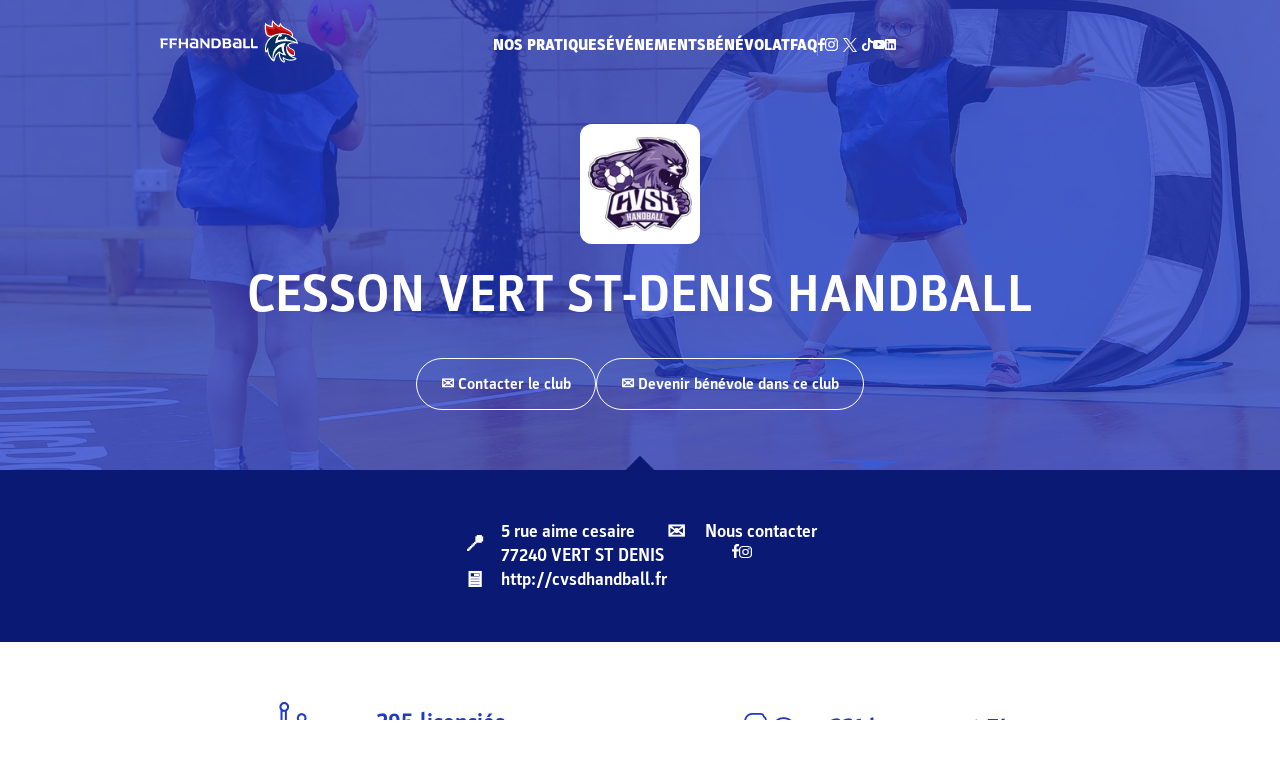

--- FILE ---
content_type: text/html; charset=UTF-8
request_url: https://monclub.ffhandball.fr/clubs/cesson-vert-st-denis-handball/
body_size: 28728
content:

<!doctype html>
<html lang="fr-FR">

<head>

    <!-- Google Tag Manager -->
    <script>
        (function(w, d, s, l, i) {
            w[l] = w[l] || [];
            w[l].push({
                'gtm.start': new Date().getTime(),
                event: 'gtm.js'
            });
            var f = d.getElementsByTagName(s)[0],
                j = d.createElement(s),
                dl = l != 'dataLayer' ? '&l=' + l : '';
            j.async = true;
            j.src =
                'https://www.googletagmanager.com/gtm.js?id=' + i + dl;
            f.parentNode.insertBefore(j, f);
        })(window, document, 'script', 'dataLayer', 'GTM-P3LFHN6');
    </script>
    <!-- End Google Tag Manager -->

    <meta charset="UTF-8">
    <meta name="viewport" content="width=device-width, initial-scale=1, user-scalable=yes, viewport-fit=cover">
    <meta name='robots' content='index, follow, max-image-preview:large, max-snippet:-1, max-video-preview:-1' />
	<style>img:is([sizes="auto" i], [sizes^="auto," i]) { contain-intrinsic-size: 3000px 1500px }</style>
	
	<!-- This site is optimized with the Yoast SEO plugin v25.8 - https://yoast.com/wordpress/plugins/seo/ -->
	<title>CESSON VERT ST-DENIS HANDBALL - Mon Club - FFHandball</title>
	<meta name="description" content="Retrouvez sur cette page toutes les informations sur le club CESSON VERT ST-DENIS HANDBALL : nombre de licenciés, contact, site web du club et gymnases." />
	<link rel="canonical" href="https://monclub.ffhandball.fr/clubs/cesson-vert-st-denis-handball/" />
	<meta property="og:locale" content="fr_FR" />
	<meta property="og:type" content="article" />
	<meta property="og:title" content="CESSON VERT ST-DENIS HANDBALL - Mon Club - FFHandball" />
	<meta property="og:description" content="Retrouvez sur cette page toutes les informations sur le club CESSON VERT ST-DENIS HANDBALL : nombre de licenciés, contact, site web du club et gymnases." />
	<meta property="og:url" content="https://monclub.ffhandball.fr/clubs/cesson-vert-st-denis-handball/" />
	<meta property="og:site_name" content="Mon Club - FFHandball" />
	<meta property="article:publisher" content="https://fr-fr.facebook.com/ffhandball/" />
	<meta name="twitter:card" content="summary_large_image" />
	<meta name="twitter:site" content="@ffhandball" />
	<script type="application/ld+json" class="yoast-schema-graph">{"@context":"https://schema.org","@graph":[{"@type":"WebPage","@id":"https://monclub.ffhandball.fr/clubs/cesson-vert-st-denis-handball/","url":"https://monclub.ffhandball.fr/clubs/cesson-vert-st-denis-handball/","name":"CESSON VERT ST-DENIS HANDBALL - Mon Club - FFHandball","isPartOf":{"@id":"https://monclub.ffhandball.fr/#website"},"datePublished":"2026-01-23T11:58:05+00:00","description":"Retrouvez sur cette page toutes les informations sur le club CESSON VERT ST-DENIS HANDBALL : nombre de licenciés, contact, site web du club et gymnases.","breadcrumb":{"@id":"https://monclub.ffhandball.fr/clubs/cesson-vert-st-denis-handball/#breadcrumb"},"inLanguage":"fr-FR","potentialAction":[{"@type":"ReadAction","target":["https://monclub.ffhandball.fr/clubs/cesson-vert-st-denis-handball/"]}]},{"@type":"BreadcrumbList","@id":"https://monclub.ffhandball.fr/clubs/cesson-vert-st-denis-handball/#breadcrumb","itemListElement":[{"@type":"ListItem","position":1,"name":"Home","item":"https://monclub.ffhandball.fr/"},{"@type":"ListItem","position":2,"name":"CESSON VERT ST-DENIS HANDBALL"}]},{"@type":"WebSite","@id":"https://monclub.ffhandball.fr/#website","url":"https://monclub.ffhandball.fr/","name":"Mon Club - FFHandball","description":"","publisher":{"@id":"https://monclub.ffhandball.fr/#organization"},"potentialAction":[{"@type":"SearchAction","target":{"@type":"EntryPoint","urlTemplate":"https://monclub.ffhandball.fr/?s={search_term_string}"},"query-input":{"@type":"PropertyValueSpecification","valueRequired":true,"valueName":"search_term_string"}}],"inLanguage":"fr-FR"},{"@type":"Organization","@id":"https://monclub.ffhandball.fr/#organization","name":"Fédération Française de Handball","url":"https://monclub.ffhandball.fr/","logo":{"@type":"ImageObject","inLanguage":"fr-FR","@id":"https://monclub.ffhandball.fr/#/schema/logo/image/","url":"https://monclub.ffhandball.fr/wp-content/uploads/2022/06/Federation_francaise_de_handball_Logo_2016.svg-1.png","contentUrl":"https://monclub.ffhandball.fr/wp-content/uploads/2022/06/Federation_francaise_de_handball_Logo_2016.svg-1.png","width":1200,"height":809,"caption":"Fédération Française de Handball"},"image":{"@id":"https://monclub.ffhandball.fr/#/schema/logo/image/"},"sameAs":["https://fr-fr.facebook.com/ffhandball/","https://x.com/ffhandball"]}]}</script>
	<!-- / Yoast SEO plugin. -->


<link rel='stylesheet' id='wp-block-library-css' href='https://monclub.ffhandball.fr/wp-includes/css/dist/block-library/style.min.css?ver=6.8.2' media='all' />
<link rel='stylesheet' id='smartfire-main-css-0-css' href='https://monclub.ffhandball.fr/wp-content/plugins/smartfire-blocks-project-library/build/static/css/main.593df84d.css?ver=6.8.2' media='all' />
<style id='global-styles-inline-css'>
:root{--wp--preset--aspect-ratio--square: 1;--wp--preset--aspect-ratio--4-3: 4/3;--wp--preset--aspect-ratio--3-4: 3/4;--wp--preset--aspect-ratio--3-2: 3/2;--wp--preset--aspect-ratio--2-3: 2/3;--wp--preset--aspect-ratio--16-9: 16/9;--wp--preset--aspect-ratio--9-16: 9/16;--wp--preset--color--black: #000000;--wp--preset--color--cyan-bluish-gray: #abb8c3;--wp--preset--color--white: #ffffff;--wp--preset--color--pale-pink: #f78da7;--wp--preset--color--vivid-red: #cf2e2e;--wp--preset--color--luminous-vivid-orange: #ff6900;--wp--preset--color--luminous-vivid-amber: #fcb900;--wp--preset--color--light-green-cyan: #7bdcb5;--wp--preset--color--vivid-green-cyan: #00d084;--wp--preset--color--pale-cyan-blue: #8ed1fc;--wp--preset--color--vivid-cyan-blue: #0693e3;--wp--preset--color--vivid-purple: #9b51e0;--wp--preset--color--blue: #1f39ca;--wp--preset--color--dark-blue: #091974;--wp--preset--color--red: #ff0e37;--wp--preset--color--grey: #eef0fb;--wp--preset--gradient--vivid-cyan-blue-to-vivid-purple: linear-gradient(135deg,rgba(6,147,227,1) 0%,rgb(155,81,224) 100%);--wp--preset--gradient--light-green-cyan-to-vivid-green-cyan: linear-gradient(135deg,rgb(122,220,180) 0%,rgb(0,208,130) 100%);--wp--preset--gradient--luminous-vivid-amber-to-luminous-vivid-orange: linear-gradient(135deg,rgba(252,185,0,1) 0%,rgba(255,105,0,1) 100%);--wp--preset--gradient--luminous-vivid-orange-to-vivid-red: linear-gradient(135deg,rgba(255,105,0,1) 0%,rgb(207,46,46) 100%);--wp--preset--gradient--very-light-gray-to-cyan-bluish-gray: linear-gradient(135deg,rgb(238,238,238) 0%,rgb(169,184,195) 100%);--wp--preset--gradient--cool-to-warm-spectrum: linear-gradient(135deg,rgb(74,234,220) 0%,rgb(151,120,209) 20%,rgb(207,42,186) 40%,rgb(238,44,130) 60%,rgb(251,105,98) 80%,rgb(254,248,76) 100%);--wp--preset--gradient--blush-light-purple: linear-gradient(135deg,rgb(255,206,236) 0%,rgb(152,150,240) 100%);--wp--preset--gradient--blush-bordeaux: linear-gradient(135deg,rgb(254,205,165) 0%,rgb(254,45,45) 50%,rgb(107,0,62) 100%);--wp--preset--gradient--luminous-dusk: linear-gradient(135deg,rgb(255,203,112) 0%,rgb(199,81,192) 50%,rgb(65,88,208) 100%);--wp--preset--gradient--pale-ocean: linear-gradient(135deg,rgb(255,245,203) 0%,rgb(182,227,212) 50%,rgb(51,167,181) 100%);--wp--preset--gradient--electric-grass: linear-gradient(135deg,rgb(202,248,128) 0%,rgb(113,206,126) 100%);--wp--preset--gradient--midnight: linear-gradient(135deg,rgb(2,3,129) 0%,rgb(40,116,252) 100%);--wp--preset--font-size--small: 13px;--wp--preset--font-size--medium: 20px;--wp--preset--font-size--large: 36px;--wp--preset--font-size--x-large: 42px;--wp--preset--spacing--20: 0.44rem;--wp--preset--spacing--30: 0.67rem;--wp--preset--spacing--40: 1rem;--wp--preset--spacing--50: 1.5rem;--wp--preset--spacing--60: 2.25rem;--wp--preset--spacing--70: 3.38rem;--wp--preset--spacing--80: 5.06rem;--wp--preset--shadow--natural: 6px 6px 9px rgba(0, 0, 0, 0.2);--wp--preset--shadow--deep: 12px 12px 50px rgba(0, 0, 0, 0.4);--wp--preset--shadow--sharp: 6px 6px 0px rgba(0, 0, 0, 0.2);--wp--preset--shadow--outlined: 6px 6px 0px -3px rgba(255, 255, 255, 1), 6px 6px rgba(0, 0, 0, 1);--wp--preset--shadow--crisp: 6px 6px 0px rgba(0, 0, 0, 1);}:where(body) { margin: 0; }.wp-site-blocks > .alignleft { float: left; margin-right: 2em; }.wp-site-blocks > .alignright { float: right; margin-left: 2em; }.wp-site-blocks > .aligncenter { justify-content: center; margin-left: auto; margin-right: auto; }:where(.is-layout-flex){gap: 0.5em;}:where(.is-layout-grid){gap: 0.5em;}.is-layout-flow > .alignleft{float: left;margin-inline-start: 0;margin-inline-end: 2em;}.is-layout-flow > .alignright{float: right;margin-inline-start: 2em;margin-inline-end: 0;}.is-layout-flow > .aligncenter{margin-left: auto !important;margin-right: auto !important;}.is-layout-constrained > .alignleft{float: left;margin-inline-start: 0;margin-inline-end: 2em;}.is-layout-constrained > .alignright{float: right;margin-inline-start: 2em;margin-inline-end: 0;}.is-layout-constrained > .aligncenter{margin-left: auto !important;margin-right: auto !important;}.is-layout-constrained > :where(:not(.alignleft):not(.alignright):not(.alignfull)){margin-left: auto !important;margin-right: auto !important;}body .is-layout-flex{display: flex;}.is-layout-flex{flex-wrap: wrap;align-items: center;}.is-layout-flex > :is(*, div){margin: 0;}body .is-layout-grid{display: grid;}.is-layout-grid > :is(*, div){margin: 0;}body{padding-top: 0px;padding-right: 0px;padding-bottom: 0px;padding-left: 0px;}a:where(:not(.wp-element-button)){text-decoration: underline;}:root :where(.wp-element-button, .wp-block-button__link){background-color: #32373c;border-width: 0;color: #fff;font-family: inherit;font-size: inherit;line-height: inherit;padding: calc(0.667em + 2px) calc(1.333em + 2px);text-decoration: none;}.has-black-color{color: var(--wp--preset--color--black) !important;}.has-cyan-bluish-gray-color{color: var(--wp--preset--color--cyan-bluish-gray) !important;}.has-white-color{color: var(--wp--preset--color--white) !important;}.has-pale-pink-color{color: var(--wp--preset--color--pale-pink) !important;}.has-vivid-red-color{color: var(--wp--preset--color--vivid-red) !important;}.has-luminous-vivid-orange-color{color: var(--wp--preset--color--luminous-vivid-orange) !important;}.has-luminous-vivid-amber-color{color: var(--wp--preset--color--luminous-vivid-amber) !important;}.has-light-green-cyan-color{color: var(--wp--preset--color--light-green-cyan) !important;}.has-vivid-green-cyan-color{color: var(--wp--preset--color--vivid-green-cyan) !important;}.has-pale-cyan-blue-color{color: var(--wp--preset--color--pale-cyan-blue) !important;}.has-vivid-cyan-blue-color{color: var(--wp--preset--color--vivid-cyan-blue) !important;}.has-vivid-purple-color{color: var(--wp--preset--color--vivid-purple) !important;}.has-blue-color{color: var(--wp--preset--color--blue) !important;}.has-dark-blue-color{color: var(--wp--preset--color--dark-blue) !important;}.has-red-color{color: var(--wp--preset--color--red) !important;}.has-grey-color{color: var(--wp--preset--color--grey) !important;}.has-black-background-color{background-color: var(--wp--preset--color--black) !important;}.has-cyan-bluish-gray-background-color{background-color: var(--wp--preset--color--cyan-bluish-gray) !important;}.has-white-background-color{background-color: var(--wp--preset--color--white) !important;}.has-pale-pink-background-color{background-color: var(--wp--preset--color--pale-pink) !important;}.has-vivid-red-background-color{background-color: var(--wp--preset--color--vivid-red) !important;}.has-luminous-vivid-orange-background-color{background-color: var(--wp--preset--color--luminous-vivid-orange) !important;}.has-luminous-vivid-amber-background-color{background-color: var(--wp--preset--color--luminous-vivid-amber) !important;}.has-light-green-cyan-background-color{background-color: var(--wp--preset--color--light-green-cyan) !important;}.has-vivid-green-cyan-background-color{background-color: var(--wp--preset--color--vivid-green-cyan) !important;}.has-pale-cyan-blue-background-color{background-color: var(--wp--preset--color--pale-cyan-blue) !important;}.has-vivid-cyan-blue-background-color{background-color: var(--wp--preset--color--vivid-cyan-blue) !important;}.has-vivid-purple-background-color{background-color: var(--wp--preset--color--vivid-purple) !important;}.has-blue-background-color{background-color: var(--wp--preset--color--blue) !important;}.has-dark-blue-background-color{background-color: var(--wp--preset--color--dark-blue) !important;}.has-red-background-color{background-color: var(--wp--preset--color--red) !important;}.has-grey-background-color{background-color: var(--wp--preset--color--grey) !important;}.has-black-border-color{border-color: var(--wp--preset--color--black) !important;}.has-cyan-bluish-gray-border-color{border-color: var(--wp--preset--color--cyan-bluish-gray) !important;}.has-white-border-color{border-color: var(--wp--preset--color--white) !important;}.has-pale-pink-border-color{border-color: var(--wp--preset--color--pale-pink) !important;}.has-vivid-red-border-color{border-color: var(--wp--preset--color--vivid-red) !important;}.has-luminous-vivid-orange-border-color{border-color: var(--wp--preset--color--luminous-vivid-orange) !important;}.has-luminous-vivid-amber-border-color{border-color: var(--wp--preset--color--luminous-vivid-amber) !important;}.has-light-green-cyan-border-color{border-color: var(--wp--preset--color--light-green-cyan) !important;}.has-vivid-green-cyan-border-color{border-color: var(--wp--preset--color--vivid-green-cyan) !important;}.has-pale-cyan-blue-border-color{border-color: var(--wp--preset--color--pale-cyan-blue) !important;}.has-vivid-cyan-blue-border-color{border-color: var(--wp--preset--color--vivid-cyan-blue) !important;}.has-vivid-purple-border-color{border-color: var(--wp--preset--color--vivid-purple) !important;}.has-blue-border-color{border-color: var(--wp--preset--color--blue) !important;}.has-dark-blue-border-color{border-color: var(--wp--preset--color--dark-blue) !important;}.has-red-border-color{border-color: var(--wp--preset--color--red) !important;}.has-grey-border-color{border-color: var(--wp--preset--color--grey) !important;}.has-vivid-cyan-blue-to-vivid-purple-gradient-background{background: var(--wp--preset--gradient--vivid-cyan-blue-to-vivid-purple) !important;}.has-light-green-cyan-to-vivid-green-cyan-gradient-background{background: var(--wp--preset--gradient--light-green-cyan-to-vivid-green-cyan) !important;}.has-luminous-vivid-amber-to-luminous-vivid-orange-gradient-background{background: var(--wp--preset--gradient--luminous-vivid-amber-to-luminous-vivid-orange) !important;}.has-luminous-vivid-orange-to-vivid-red-gradient-background{background: var(--wp--preset--gradient--luminous-vivid-orange-to-vivid-red) !important;}.has-very-light-gray-to-cyan-bluish-gray-gradient-background{background: var(--wp--preset--gradient--very-light-gray-to-cyan-bluish-gray) !important;}.has-cool-to-warm-spectrum-gradient-background{background: var(--wp--preset--gradient--cool-to-warm-spectrum) !important;}.has-blush-light-purple-gradient-background{background: var(--wp--preset--gradient--blush-light-purple) !important;}.has-blush-bordeaux-gradient-background{background: var(--wp--preset--gradient--blush-bordeaux) !important;}.has-luminous-dusk-gradient-background{background: var(--wp--preset--gradient--luminous-dusk) !important;}.has-pale-ocean-gradient-background{background: var(--wp--preset--gradient--pale-ocean) !important;}.has-electric-grass-gradient-background{background: var(--wp--preset--gradient--electric-grass) !important;}.has-midnight-gradient-background{background: var(--wp--preset--gradient--midnight) !important;}.has-small-font-size{font-size: var(--wp--preset--font-size--small) !important;}.has-medium-font-size{font-size: var(--wp--preset--font-size--medium) !important;}.has-large-font-size{font-size: var(--wp--preset--font-size--large) !important;}.has-x-large-font-size{font-size: var(--wp--preset--font-size--x-large) !important;}
:where(.wp-block-post-template.is-layout-flex){gap: 1.25em;}:where(.wp-block-post-template.is-layout-grid){gap: 1.25em;}
:where(.wp-block-columns.is-layout-flex){gap: 2em;}:where(.wp-block-columns.is-layout-grid){gap: 2em;}
:root :where(.wp-block-pullquote){font-size: 1.5em;line-height: 1.6;}
</style>
<link rel='stylesheet' id='smartfire-normalize-css' href='https://monclub.ffhandball.fr/wp-content/themes/smartfire-wordpress-theme-v1/normalize.min.css?ver=6.8.2' media='all' />
<script src="https://monclub.ffhandball.fr/wp-includes/js/dist/vendor/react.min.js?ver=18.3.1.1" id="react-js"></script>
<script src="https://monclub.ffhandball.fr/wp-includes/js/dist/vendor/react-dom.min.js?ver=18.3.1.1" id="react-dom-js"></script>
<script src="https://monclub.ffhandball.fr/wp-content/plugins/smartfire-wordpress-block-engine/frontend/main.js?ver=3.1.0" id="smartfire-js-block-engine-js"></script>
<script src="https://monclub.ffhandball.fr/wp-includes/js/dist/hooks.min.js?ver=4d63a3d491d11ffd8ac6" id="wp-hooks-js"></script>
<script src="https://monclub.ffhandball.fr/wp-includes/js/dist/i18n.min.js?ver=5e580eb46a90c2b997e6" id="wp-i18n-js"></script>
<script id="wp-i18n-js-after">
wp.i18n.setLocaleData( { 'text direction\u0004ltr': [ 'ltr' ] } );
</script>
<script src="https://monclub.ffhandball.fr/wp-content/plugins/smartfire-blocks-project-library/build/static/js/main.0af6a0bf.js?ver=1760434798" id="smartfire-main-js-0-js"></script>
<link rel="https://api.w.org/" href="https://monclub.ffhandball.fr/wp-json/" /><link rel="EditURI" type="application/rsd+xml" title="RSD" href="https://monclub.ffhandball.fr/xmlrpc.php?rsd" />
<meta name="generator" content="WordPress 6.8.2" />
<link rel='shortlink' href='https://monclub.ffhandball.fr/?p=65903' />
<link rel="alternate" title="oEmbed (JSON)" type="application/json+oembed" href="https://monclub.ffhandball.fr/wp-json/oembed/1.0/embed?url=https%3A%2F%2Fmonclub.ffhandball.fr%2Fclubs%2Fcesson-vert-st-denis-handball%2F" />
<link rel="alternate" title="oEmbed (XML)" type="text/xml+oembed" href="https://monclub.ffhandball.fr/wp-json/oembed/1.0/embed?url=https%3A%2F%2Fmonclub.ffhandball.fr%2Fclubs%2Fcesson-vert-st-denis-handball%2F&#038;format=xml" />
<!-- AccessiWay -->
<script>
    (function() {
        var s = document.createElement('script'),
            e = !document.body ? document.querySelector('head') :
            document.body;
        s.src = 'https://eu.acsbapp.com/apps/app/dist/js/app.js';
        s.async = true;
        s.onload = function() {
            console.log('AccessiWay script loaded');
            acsbJS.init({
                statementLink: '#',
                footerHtml: '<a href="https://www.accessiway.fr/" target="_blank">AccessiWay. The Web Accessibility Solution</a>',
                hideMobile: false,
                hideTrigger: false,
                language: 'fr',
                position: 'right',
                leadColor: '#1f39ca',
                triggerColor: '#1f39ca',
                triggerRadius: '50%',
                triggerPositionX: 'right',
                triggerPositionY: 'bottom',
                triggerIcon: 'people',
                triggerSize: 'medium',
                triggerOffsetX: 20,
                triggerOffsetY: 20,
                mobile: {
                    triggerSize: 'medium',
                    triggerPositionX: 'right',
                    triggerPositionY: 'bottom',
                    triggerOffsetX: 10,
                    triggerOffsetY: 10,
                    triggerRadius: '50%'
                }
            });
        };
        e.appendChild(s);
    }());
</script>
<!-- End AccessiWay -->
<link rel="canonical" href="https://monclub.ffhandball.fr/clubs/cesson-vert-st-denis-handball/" />
<link rel="icon" href="https://monclub.ffhandball.fr/wp-content/uploads/2022/06/cropped-favicon.png" sizes="32x32" />
<link rel="icon" href="https://monclub.ffhandball.fr/wp-content/uploads/2022/06/cropped-favicon.png" sizes="192x192" />
<link rel="apple-touch-icon" href="https://monclub.ffhandball.fr/wp-content/uploads/2022/06/cropped-favicon.png" />
<meta name="msapplication-TileImage" content="https://monclub.ffhandball.fr/wp-content/uploads/2022/06/cropped-favicon.png" />
</head>

<body class="wp-singular smartfire-clubs-template-default single single-smartfire-clubs postid-65903 wp-theme-smartfire-wordpress-theme-v1 wp-child-theme-ffh frontend">

    <!-- Google Tag Manager (noscript) -->
    <noscript><iframe src="https://www.googletagmanager.com/ns.html?id=GTM-P3LFHN6" ; height="0" width="0" style="display:none;visibility:hidden"></iframe></noscript>
    <!-- End Google Tag Manager (noscript) -->

    <div id="page" class="site">
        <smartfire-component name='header' attributes="{&quot;menu&quot;:{&quot;0&quot;:{&quot;ID&quot;:67577,&quot;post_author&quot;:&quot;17&quot;,&quot;post_date&quot;:&quot;2024-12-02 15:04:33&quot;,&quot;post_date_gmt&quot;:&quot;2024-10-21 07:25:27&quot;,&quot;post_content&quot;:&quot; &quot;,&quot;post_title&quot;:&quot;&quot;,&quot;post_excerpt&quot;:&quot;&quot;,&quot;post_status&quot;:&quot;publish&quot;,&quot;comment_status&quot;:&quot;closed&quot;,&quot;ping_status&quot;:&quot;closed&quot;,&quot;post_password&quot;:&quot;&quot;,&quot;post_name&quot;:&quot;67577&quot;,&quot;to_ping&quot;:&quot;&quot;,&quot;pinged&quot;:&quot;&quot;,&quot;post_modified&quot;:&quot;2024-12-02 15:04:33&quot;,&quot;post_modified_gmt&quot;:&quot;2024-12-02 15:04:33&quot;,&quot;post_content_filtered&quot;:&quot;&quot;,&quot;post_parent&quot;:0,&quot;guid&quot;:&quot;https:\/\/monclub.ffhandball.fr\/?p=67577&quot;,&quot;menu_order&quot;:1,&quot;post_type&quot;:&quot;nav_menu_item&quot;,&quot;post_mime_type&quot;:&quot;&quot;,&quot;comment_count&quot;:&quot;0&quot;,&quot;filter&quot;:&quot;raw&quot;,&quot;db_id&quot;:67577,&quot;menu_item_parent&quot;:&quot;0&quot;,&quot;object_id&quot;:&quot;67575&quot;,&quot;object&quot;:&quot;page&quot;,&quot;type&quot;:&quot;post_type&quot;,&quot;type_label&quot;:&quot;Page&quot;,&quot;url&quot;:&quot;https:\/\/monclub.ffhandball.fr\/evenements\/&quot;,&quot;title&quot;:&quot;\u00c9v\u00e9nements&quot;,&quot;target&quot;:&quot;&quot;,&quot;attr_title&quot;:&quot;&quot;,&quot;description&quot;:&quot;&quot;,&quot;classes&quot;:[&quot;&quot;],&quot;xfn&quot;:&quot;&quot;,&quot;meta&quot;:{&quot;_menu_item_type&quot;:[&quot;post_type&quot;],&quot;_menu_item_menu_item_parent&quot;:[&quot;0&quot;],&quot;_menu_item_object_id&quot;:[&quot;67575&quot;],&quot;_menu_item_object&quot;:[&quot;page&quot;],&quot;_menu_item_target&quot;:[&quot;&quot;],&quot;_menu_item_classes&quot;:[&quot;a:1:{i:0;s:0:\&quot;\&quot;;}&quot;],&quot;_menu_item_xfn&quot;:[&quot;&quot;],&quot;_menu_item_url&quot;:[&quot;&quot;],&quot;_wp_old_date&quot;:[&quot;2024-10-21&quot;]},&quot;children&quot;:[],&quot;has_children&quot;:0},&quot;1&quot;:{&quot;ID&quot;:67838,&quot;post_author&quot;:&quot;17&quot;,&quot;post_date&quot;:&quot;2024-12-02 15:04:33&quot;,&quot;post_date_gmt&quot;:&quot;2024-12-02 15:03:12&quot;,&quot;post_content&quot;:&quot;&quot;,&quot;post_title&quot;:&quot;B\u00e9n\u00e9volat&quot;,&quot;post_excerpt&quot;:&quot;&quot;,&quot;post_status&quot;:&quot;publish&quot;,&quot;comment_status&quot;:&quot;closed&quot;,&quot;ping_status&quot;:&quot;closed&quot;,&quot;post_password&quot;:&quot;&quot;,&quot;post_name&quot;:&quot;devenir-benevole&quot;,&quot;to_ping&quot;:&quot;&quot;,&quot;pinged&quot;:&quot;&quot;,&quot;post_modified&quot;:&quot;2024-12-02 15:04:33&quot;,&quot;post_modified_gmt&quot;:&quot;2024-12-02 15:04:33&quot;,&quot;post_content_filtered&quot;:&quot;&quot;,&quot;post_parent&quot;:0,&quot;guid&quot;:&quot;https:\/\/monclub.ffhandball.fr\/?p=67838&quot;,&quot;menu_order&quot;:2,&quot;post_type&quot;:&quot;nav_menu_item&quot;,&quot;post_mime_type&quot;:&quot;&quot;,&quot;comment_count&quot;:&quot;0&quot;,&quot;filter&quot;:&quot;raw&quot;,&quot;db_id&quot;:67838,&quot;menu_item_parent&quot;:&quot;0&quot;,&quot;object_id&quot;:&quot;67126&quot;,&quot;object&quot;:&quot;page&quot;,&quot;type&quot;:&quot;post_type&quot;,&quot;type_label&quot;:&quot;Page&quot;,&quot;url&quot;:&quot;https:\/\/monclub.ffhandball.fr\/benevolat\/&quot;,&quot;title&quot;:&quot;B\u00e9n\u00e9volat&quot;,&quot;target&quot;:&quot;&quot;,&quot;attr_title&quot;:&quot;&quot;,&quot;description&quot;:&quot;&quot;,&quot;classes&quot;:[&quot;&quot;],&quot;xfn&quot;:&quot;&quot;,&quot;meta&quot;:{&quot;_menu_item_type&quot;:[&quot;post_type&quot;],&quot;_menu_item_menu_item_parent&quot;:[&quot;0&quot;],&quot;_menu_item_object_id&quot;:[&quot;67126&quot;],&quot;_menu_item_object&quot;:[&quot;page&quot;],&quot;_menu_item_target&quot;:[&quot;&quot;],&quot;_menu_item_classes&quot;:[&quot;a:1:{i:0;s:0:\&quot;\&quot;;}&quot;],&quot;_menu_item_xfn&quot;:[&quot;&quot;],&quot;_menu_item_url&quot;:[&quot;&quot;]},&quot;children&quot;:[],&quot;has_children&quot;:0},&quot;2&quot;:{&quot;ID&quot;:3053,&quot;post_author&quot;:&quot;14&quot;,&quot;post_date&quot;:&quot;2024-12-02 15:04:33&quot;,&quot;post_date_gmt&quot;:&quot;2023-05-15 15:05:59&quot;,&quot;post_content&quot;:&quot;&quot;,&quot;post_title&quot;:&quot;FAQ&quot;,&quot;post_excerpt&quot;:&quot;&quot;,&quot;post_status&quot;:&quot;publish&quot;,&quot;comment_status&quot;:&quot;closed&quot;,&quot;ping_status&quot;:&quot;closed&quot;,&quot;post_password&quot;:&quot;&quot;,&quot;post_name&quot;:&quot;3053&quot;,&quot;to_ping&quot;:&quot;&quot;,&quot;pinged&quot;:&quot;&quot;,&quot;post_modified&quot;:&quot;2024-12-02 15:04:33&quot;,&quot;post_modified_gmt&quot;:&quot;2024-12-02 15:04:33&quot;,&quot;post_content_filtered&quot;:&quot;&quot;,&quot;post_parent&quot;:0,&quot;guid&quot;:&quot;https:\/\/monclub.ffhandball.fr\/?p=3053&quot;,&quot;menu_order&quot;:3,&quot;post_type&quot;:&quot;nav_menu_item&quot;,&quot;post_mime_type&quot;:&quot;&quot;,&quot;comment_count&quot;:&quot;0&quot;,&quot;filter&quot;:&quot;raw&quot;,&quot;db_id&quot;:3053,&quot;menu_item_parent&quot;:&quot;0&quot;,&quot;object_id&quot;:&quot;38&quot;,&quot;object&quot;:&quot;page&quot;,&quot;type&quot;:&quot;post_type&quot;,&quot;type_label&quot;:&quot;Page&quot;,&quot;url&quot;:&quot;https:\/\/monclub.ffhandball.fr\/faq\/&quot;,&quot;title&quot;:&quot;FAQ&quot;,&quot;target&quot;:&quot;&quot;,&quot;attr_title&quot;:&quot;&quot;,&quot;description&quot;:&quot;&quot;,&quot;classes&quot;:[&quot;&quot;],&quot;xfn&quot;:&quot;&quot;,&quot;meta&quot;:{&quot;_menu_item_type&quot;:[&quot;post_type&quot;],&quot;_menu_item_menu_item_parent&quot;:[&quot;0&quot;],&quot;_menu_item_object_id&quot;:[&quot;38&quot;],&quot;_menu_item_object&quot;:[&quot;page&quot;],&quot;_menu_item_target&quot;:[&quot;&quot;],&quot;_menu_item_classes&quot;:[&quot;a:1:{i:0;s:0:\&quot;\&quot;;}&quot;],&quot;_menu_item_xfn&quot;:[&quot;&quot;],&quot;_menu_item_url&quot;:[&quot;&quot;],&quot;_wp_old_date&quot;:[&quot;2023-05-15&quot;,&quot;2024-10-21&quot;]},&quot;children&quot;:[],&quot;has_children&quot;:0}},&quot;custom_settings&quot;:{&quot;facebook&quot;:&quot;https:\/\/fr-fr.facebook.com\/ffhandball\/&quot;,&quot;instagram&quot;:&quot;https:\/\/www.instagram.com\/ffhandball\/?hl=fr&quot;,&quot;twitter&quot;:&quot;https:\/\/twitter.com\/ffhandball?s=20&amp;t=zLKwqVlVOkvpR96U7OYsMg&quot;,&quot;youtube&quot;:&quot;https:\/\/www.youtube.com\/c\/FFHandball_officiel&quot;,&quot;adresse&quot;:&quot;1 rue Daniel Costantini \u2022 CS 90047 \u2022 94046 Cr\u00e9teil Cedex \u2022 France&quot;,&quot;tiktok&quot;:&quot;https:\/\/www.tiktok.com\/@frahandball&quot;,&quot;linkedin&quot;:&quot;https:\/\/www.linkedin.com\/company\/ffhandball\/&quot;,&quot;image_cover_comite&quot;:67406,&quot;image_cover_ligue&quot;:67406},&quot;practices&quot;:[{&quot;ID&quot;:2404,&quot;post_author&quot;:&quot;14&quot;,&quot;post_date&quot;:&quot;2022-06-21 15:30:08&quot;,&quot;post_date_gmt&quot;:&quot;2022-06-21 15:30:08&quot;,&quot;post_content&quot;:&quot;&lt;!-- wp:smartfire\/content {\&quot;blockColor\&quot;:\&quot;#ff0e37\&quot;} --&gt;\n&lt;!-- wp:smartfire\/content---title --&gt;\n&lt;!-- wp:heading {\&quot;placeholder\&quot;:\&quot;Titre du contenu\&quot;} --&gt;\n&lt;h2 class=\&quot;wp-block-heading\&quot;&gt;Le sport sans diff\u00e9rence, c&#039;est le &lt;span style=\&quot;color:#fff;text-shadow: #1f39ca 0px 0px 1px,#1f39ca 0px 0px 1px,#1f39ca 0px 0px 1px,#1f39ca 0px 0px 1px,#1f39ca 0px 0px 1px,#1f39ca 0px 0px 1px;\&quot; class=\&quot;smartfireoutlined\&quot;&gt;HandEnsemble&lt;\/span&gt; !&lt;\/h2&gt;\n&lt;!-- \/wp:heading --&gt;\n&lt;!-- \/wp:smartfire\/content---title --&gt;\n\n&lt;!-- wp:smartfire\/content---deux-colonnes --&gt;\n&lt;!-- wp:paragraph {\&quot;placeholder\&quot;:\&quot;Paragraphe\&quot;} --&gt;\n&lt;p&gt;Le handball est un sport ouvert \u00e0 toutes et tous. Le &lt;strong&gt;ParaHand&lt;\/strong&gt; porte cette politique d\u2019ouverture, d\u2019inclusion et de solidarit\u00e9 en proposant plusieurs offres de pratique \u00e0 destination de toutes les personnes en situation de handicap, via le hand fauteuil, le hand adapt\u00e9 et le hand sourd.&lt;br&gt;&lt;br&gt;\u00c0 l\u2019image du handball, le &lt;strong&gt;hand fauteuil&lt;\/strong&gt; se pratique de deux fa\u00e7ons diff\u00e9rentes&amp;nbsp;: pour le loisir ou la comp\u00e9tition. Dans sa version loisir, il permet de mixer personnes en situation de handicap moteur et personnes valides. Dans sa version comp\u00e9tition, il se joue soit \u00e0 4 joueurs en ciblant principalement les personnes en situation de handicap moteur, soit \u00e0 6 joueurs en mixant personnes en situation de handicap et personnes valides. Dans tous les cas, le hand fauteuil se pratique soit sur un terrain classique (40m x 20m) soit dans sa largeur (20m x 13m).&lt;\/p&gt;\n&lt;!-- \/wp:paragraph --&gt;\n\n&lt;!-- wp:paragraph {\&quot;align\&quot;:\&quot;left\&quot;,\&quot;placeholder\&quot;:\&quot;Paragraphe\&quot;} --&gt;\n&lt;p class=\&quot;has-text-align-left\&quot;&gt;Le ParaHand propose d\u2019autres offres \u00e0 destination d\u2019autres publics. Le &lt;strong&gt;hand adapt\u00e9&lt;\/strong&gt; est une pratique de loisir ciblant les personnes en situation de handicap mental&amp;nbsp;(d\u00e9ficience intellectuelle et troubles mentaux). Les r\u00e8gles du handball sont ainsi adapt\u00e9es, pour faciliter leur compr\u00e9hension.&lt;br&gt;&lt;br&gt;Autre pratique&amp;nbsp;: le &lt;strong&gt;hand sourd&lt;\/strong&gt;. Elle s\u2019adresse aux personnes sourdes ou malentendantes, avec une offre comp\u00e9titive pour les seniors masculins, qui va \u00e9galement bient\u00f4t se d\u00e9velopper pour les jeunes, les femmes et dans une version de loisir. Les r\u00e8gles sont les m\u00eames que pour les handballeurs valides \u00e0 une exception pr\u00e8s&amp;nbsp;: le sifflet est remplac\u00e9 par un tissu fluo qui s\u2019agite au besoin.&lt;br&gt;&lt;br&gt;Inscrivez-vous dans &lt;a href=\&quot;https:\/\/monclub.ffhandball.fr\/\&quot;&gt;le club le plus proche de chez vous&lt;\/a&gt;&amp;nbsp;!&lt;\/p&gt;\n&lt;!-- \/wp:paragraph --&gt;\n&lt;!-- \/wp:smartfire\/content---deux-colonnes --&gt;\n\n&lt;!-- wp:smartfire\/content---media --&gt;\n&lt;!-- wp:smartfire\/content---media---image {\&quot;image\&quot;:{\&quot;uploading\&quot;:false,\&quot;date\&quot;:1720169120000,\&quot;filename\&quot;:\&quot;HandEnsemble_2.jpg\&quot;,\&quot;menuOrder\&quot;:0,\&quot;uploadedTo\&quot;:2404,\&quot;type\&quot;:\&quot;image\&quot;,\&quot;subtype\&quot;:\&quot;jpeg\&quot;,\&quot;alt\&quot;:\&quot;\&quot;,\&quot;title\&quot;:\&quot;HandEnsemble_2\&quot;,\&quot;caption\&quot;:\&quot;\&quot;,\&quot;description\&quot;:\&quot;\&quot;,\&quot;url\&quot;:\&quot;https:\/\/monclub.ffhandball.fr\/wp-content\/uploads\/2022\/06\/HandEnsemble_2.jpg\&quot;,\&quot;id\&quot;:67230,\&quot;link\&quot;:\&quot;https:\/\/monclub.ffhandball.fr\/pratiques\/para-hand\/handensemble_2\/\&quot;,\&quot;author\&quot;:\&quot;14\&quot;,\&quot;name\&quot;:\&quot;handensemble_2\&quot;,\&quot;status\&quot;:\&quot;inherit\&quot;,\&quot;modified\&quot;:1720169120000,\&quot;mime\&quot;:\&quot;image\/jpeg\&quot;,\&quot;icon\&quot;:\&quot;https:\/\/monclub.ffhandball.fr\/wp-includes\/images\/media\/default.png\&quot;,\&quot;dateFormatted\&quot;:\&quot;5 juillet 2024\&quot;,\&quot;nonces\&quot;:{\&quot;update\&quot;:\&quot;26c3c0b416\&quot;,\&quot;delete\&quot;:\&quot;8e64fbe08b\&quot;,\&quot;edit\&quot;:\&quot;a632bfdea4\&quot;},\&quot;editLink\&quot;:\&quot;https:\/\/monclub.ffhandball.fr\/wp-admin\/post.php?post=67230\\u0026action=edit\&quot;,\&quot;meta\&quot;:false,\&quot;authorName\&quot;:\&quot;Hugo MORTREUX\&quot;,\&quot;authorLink\&quot;:\&quot;https:\/\/monclub.ffhandball.fr\/wp-admin\/profile.php\&quot;,\&quot;uploadedToTitle\&quot;:\&quot;ParaHand\&quot;,\&quot;uploadedToLink\&quot;:\&quot;https:\/\/monclub.ffhandball.fr\/wp-admin\/post.php?post=2404\\u0026action=edit\&quot;,\&quot;filesizeInBytes\&quot;:222810,\&quot;filesizeHumanReadable\&quot;:\&quot;218 Ko\&quot;,\&quot;context\&quot;:\&quot;\&quot;,\&quot;height\&quot;:891,\&quot;width\&quot;:1336,\&quot;orientation\&quot;:\&quot;landscape\&quot;,\&quot;sizes\&quot;:{\&quot;thumbnail\&quot;:{\&quot;height\&quot;:150,\&quot;width\&quot;:150,\&quot;url\&quot;:\&quot;https:\/\/monclub.ffhandball.fr\/wp-content\/uploads\/2022\/06\/HandEnsemble_2-150x150.jpg\&quot;,\&quot;orientation\&quot;:\&quot;landscape\&quot;},\&quot;medium\&quot;:{\&quot;height\&quot;:200,\&quot;width\&quot;:300,\&quot;url\&quot;:\&quot;https:\/\/monclub.ffhandball.fr\/wp-content\/uploads\/2022\/06\/HandEnsemble_2-300x200.jpg\&quot;,\&quot;orientation\&quot;:\&quot;landscape\&quot;},\&quot;large\&quot;:{\&quot;height\&quot;:427,\&quot;width\&quot;:640,\&quot;url\&quot;:\&quot;https:\/\/monclub.ffhandball.fr\/wp-content\/uploads\/2022\/06\/HandEnsemble_2-1024x683.jpg\&quot;,\&quot;orientation\&quot;:\&quot;landscape\&quot;},\&quot;full\&quot;:{\&quot;url\&quot;:\&quot;https:\/\/monclub.ffhandball.fr\/wp-content\/uploads\/2022\/06\/HandEnsemble_2.jpg\&quot;,\&quot;height\&quot;:891,\&quot;width\&quot;:1336,\&quot;orientation\&quot;:\&quot;landscape\&quot;}},\&quot;compat\&quot;:{\&quot;item\&quot;:\&quot;\&quot;,\&quot;meta\&quot;:\&quot;\&quot;}}} \/--&gt;\n\n&lt;!-- wp:smartfire\/content---media---image {\&quot;image\&quot;:{\&quot;uploading\&quot;:false,\&quot;date\&quot;:\&quot;2024-07-05T08:45:22.000Z\&quot;,\&quot;filename\&quot;:\&quot;HandEnsemble_3.jpg\&quot;,\&quot;menuOrder\&quot;:0,\&quot;uploadedTo\&quot;:2404,\&quot;type\&quot;:\&quot;image\&quot;,\&quot;subtype\&quot;:\&quot;jpeg\&quot;,\&quot;alt\&quot;:\&quot;\&quot;,\&quot;title\&quot;:\&quot;HandEnsemble_3\&quot;,\&quot;caption\&quot;:\&quot;\&quot;,\&quot;description\&quot;:\&quot;\&quot;,\&quot;url\&quot;:\&quot;https:\/\/monclub.ffhandball.fr\/wp-content\/uploads\/2022\/06\/HandEnsemble_3.jpg\&quot;,\&quot;id\&quot;:67231,\&quot;link\&quot;:\&quot;https:\/\/monclub.ffhandball.fr\/pratiques\/para-hand\/handensemble_3\/\&quot;,\&quot;author\&quot;:\&quot;14\&quot;,\&quot;name\&quot;:\&quot;handensemble_3\&quot;,\&quot;status\&quot;:\&quot;inherit\&quot;,\&quot;modified\&quot;:\&quot;2024-07-05T08:45:22.000Z\&quot;,\&quot;mime\&quot;:\&quot;image\/jpeg\&quot;,\&quot;icon\&quot;:\&quot;https:\/\/monclub.ffhandball.fr\/wp-includes\/images\/media\/default.png\&quot;,\&quot;dateFormatted\&quot;:\&quot;5 juillet 2024\&quot;,\&quot;nonces\&quot;:{\&quot;update\&quot;:\&quot;34833b3600\&quot;,\&quot;delete\&quot;:\&quot;12781e1d9f\&quot;,\&quot;edit\&quot;:\&quot;eceef8dcd2\&quot;},\&quot;editLink\&quot;:\&quot;https:\/\/monclub.ffhandball.fr\/wp-admin\/post.php?post=67231\\u0026action=edit\&quot;,\&quot;meta\&quot;:false,\&quot;authorName\&quot;:\&quot;Hugo MORTREUX\&quot;,\&quot;authorLink\&quot;:\&quot;https:\/\/monclub.ffhandball.fr\/wp-admin\/profile.php\&quot;,\&quot;uploadedToTitle\&quot;:\&quot;ParaHand\&quot;,\&quot;uploadedToLink\&quot;:\&quot;https:\/\/monclub.ffhandball.fr\/wp-admin\/post.php?post=2404\\u0026action=edit\&quot;,\&quot;filesizeInBytes\&quot;:177357,\&quot;filesizeHumanReadable\&quot;:\&quot;173 Ko\&quot;,\&quot;context\&quot;:\&quot;\&quot;,\&quot;height\&quot;:891,\&quot;width\&quot;:1336,\&quot;orientation\&quot;:\&quot;landscape\&quot;,\&quot;sizes\&quot;:{\&quot;thumbnail\&quot;:{\&quot;height\&quot;:150,\&quot;width\&quot;:150,\&quot;url\&quot;:\&quot;https:\/\/monclub.ffhandball.fr\/wp-content\/uploads\/2022\/06\/HandEnsemble_3-150x150.jpg\&quot;,\&quot;orientation\&quot;:\&quot;landscape\&quot;},\&quot;medium\&quot;:{\&quot;height\&quot;:200,\&quot;width\&quot;:300,\&quot;url\&quot;:\&quot;https:\/\/monclub.ffhandball.fr\/wp-content\/uploads\/2022\/06\/HandEnsemble_3-300x200.jpg\&quot;,\&quot;orientation\&quot;:\&quot;landscape\&quot;},\&quot;large\&quot;:{\&quot;height\&quot;:427,\&quot;width\&quot;:640,\&quot;url\&quot;:\&quot;https:\/\/monclub.ffhandball.fr\/wp-content\/uploads\/2022\/06\/HandEnsemble_3-1024x683.jpg\&quot;,\&quot;orientation\&quot;:\&quot;landscape\&quot;},\&quot;full\&quot;:{\&quot;url\&quot;:\&quot;https:\/\/monclub.ffhandball.fr\/wp-content\/uploads\/2022\/06\/HandEnsemble_3.jpg\&quot;,\&quot;height\&quot;:891,\&quot;width\&quot;:1336,\&quot;orientation\&quot;:\&quot;landscape\&quot;}},\&quot;compat\&quot;:{\&quot;item\&quot;:\&quot;\&quot;,\&quot;meta\&quot;:\&quot;\&quot;},\&quot;acf_errors\&quot;:false}} \/--&gt;\n\n&lt;!-- wp:smartfire\/content---media---image {\&quot;image\&quot;:{\&quot;uploading\&quot;:false,\&quot;date\&quot;:1720169383000,\&quot;filename\&quot;:\&quot;HandEnsemble_5.jpg\&quot;,\&quot;menuOrder\&quot;:0,\&quot;uploadedTo\&quot;:2404,\&quot;type\&quot;:\&quot;image\&quot;,\&quot;subtype\&quot;:\&quot;jpeg\&quot;,\&quot;alt\&quot;:\&quot;\&quot;,\&quot;title\&quot;:\&quot;HandEnsemble_5\&quot;,\&quot;caption\&quot;:\&quot;\&quot;,\&quot;description\&quot;:\&quot;\&quot;,\&quot;url\&quot;:\&quot;https:\/\/monclub.ffhandball.fr\/wp-content\/uploads\/2022\/06\/HandEnsemble_5.jpg\&quot;,\&quot;id\&quot;:67235,\&quot;link\&quot;:\&quot;https:\/\/monclub.ffhandball.fr\/pratiques\/para-hand\/handensemble_5\/\&quot;,\&quot;author\&quot;:\&quot;14\&quot;,\&quot;name\&quot;:\&quot;handensemble_5\&quot;,\&quot;status\&quot;:\&quot;inherit\&quot;,\&quot;modified\&quot;:1720169383000,\&quot;mime\&quot;:\&quot;image\/jpeg\&quot;,\&quot;icon\&quot;:\&quot;https:\/\/monclub.ffhandball.fr\/wp-includes\/images\/media\/default.png\&quot;,\&quot;dateFormatted\&quot;:\&quot;5 juillet 2024\&quot;,\&quot;nonces\&quot;:{\&quot;update\&quot;:\&quot;649085c9ae\&quot;,\&quot;delete\&quot;:\&quot;ce5bb3ec78\&quot;,\&quot;edit\&quot;:\&quot;4fe3ee450a\&quot;},\&quot;editLink\&quot;:\&quot;https:\/\/monclub.ffhandball.fr\/wp-admin\/post.php?post=67235\\u0026action=edit\&quot;,\&quot;meta\&quot;:false,\&quot;authorName\&quot;:\&quot;Hugo MORTREUX\&quot;,\&quot;authorLink\&quot;:\&quot;https:\/\/monclub.ffhandball.fr\/wp-admin\/profile.php\&quot;,\&quot;uploadedToTitle\&quot;:\&quot;ParaHand\&quot;,\&quot;uploadedToLink\&quot;:\&quot;https:\/\/monclub.ffhandball.fr\/wp-admin\/post.php?post=2404\\u0026action=edit\&quot;,\&quot;filesizeInBytes\&quot;:252743,\&quot;filesizeHumanReadable\&quot;:\&quot;247 Ko\&quot;,\&quot;context\&quot;:\&quot;\&quot;,\&quot;height\&quot;:891,\&quot;width\&quot;:1336,\&quot;orientation\&quot;:\&quot;landscape\&quot;,\&quot;sizes\&quot;:{\&quot;thumbnail\&quot;:{\&quot;height\&quot;:150,\&quot;width\&quot;:150,\&quot;url\&quot;:\&quot;https:\/\/monclub.ffhandball.fr\/wp-content\/uploads\/2022\/06\/HandEnsemble_5-150x150.jpg\&quot;,\&quot;orientation\&quot;:\&quot;landscape\&quot;},\&quot;medium\&quot;:{\&quot;height\&quot;:200,\&quot;width\&quot;:300,\&quot;url\&quot;:\&quot;https:\/\/monclub.ffhandball.fr\/wp-content\/uploads\/2022\/06\/HandEnsemble_5-300x200.jpg\&quot;,\&quot;orientation\&quot;:\&quot;landscape\&quot;},\&quot;large\&quot;:{\&quot;height\&quot;:427,\&quot;width\&quot;:640,\&quot;url\&quot;:\&quot;https:\/\/monclub.ffhandball.fr\/wp-content\/uploads\/2022\/06\/HandEnsemble_5-1024x683.jpg\&quot;,\&quot;orientation\&quot;:\&quot;landscape\&quot;},\&quot;full\&quot;:{\&quot;url\&quot;:\&quot;https:\/\/monclub.ffhandball.fr\/wp-content\/uploads\/2022\/06\/HandEnsemble_5.jpg\&quot;,\&quot;height\&quot;:891,\&quot;width\&quot;:1336,\&quot;orientation\&quot;:\&quot;landscape\&quot;}},\&quot;compat\&quot;:{\&quot;item\&quot;:\&quot;\&quot;,\&quot;meta\&quot;:\&quot;\&quot;}}} \/--&gt;\n&lt;!-- \/wp:smartfire\/content---media --&gt;\n\n&lt;!-- wp:smartfire\/content---media --&gt;\n&lt;!-- wp:smartfire\/content---media---video {\&quot;video\&quot;:{\&quot;url\&quot;:\&quot;https:\/\/youtu.be\/wYc3kVc_XgY\&quot;}} \/--&gt;\n\n&lt;!-- wp:smartfire\/content---media---image {\&quot;image\&quot;:{\&quot;uploading\&quot;:false,\&quot;date\&quot;:\&quot;2024-07-05T08:45:23.000Z\&quot;,\&quot;filename\&quot;:\&quot;HandEnsemble_4.jpg\&quot;,\&quot;menuOrder\&quot;:0,\&quot;uploadedTo\&quot;:2404,\&quot;type\&quot;:\&quot;image\&quot;,\&quot;subtype\&quot;:\&quot;jpeg\&quot;,\&quot;alt\&quot;:\&quot;\&quot;,\&quot;title\&quot;:\&quot;HandEnsemble_4\&quot;,\&quot;caption\&quot;:\&quot;\&quot;,\&quot;description\&quot;:\&quot;\&quot;,\&quot;url\&quot;:\&quot;https:\/\/monclub.ffhandball.fr\/wp-content\/uploads\/2022\/06\/HandEnsemble_4.jpg\&quot;,\&quot;id\&quot;:67232,\&quot;link\&quot;:\&quot;https:\/\/monclub.ffhandball.fr\/pratiques\/para-hand\/handensemble_4\/\&quot;,\&quot;author\&quot;:\&quot;14\&quot;,\&quot;name\&quot;:\&quot;handensemble_4\&quot;,\&quot;status\&quot;:\&quot;inherit\&quot;,\&quot;modified\&quot;:\&quot;2024-07-05T08:45:23.000Z\&quot;,\&quot;mime\&quot;:\&quot;image\/jpeg\&quot;,\&quot;icon\&quot;:\&quot;https:\/\/monclub.ffhandball.fr\/wp-includes\/images\/media\/default.png\&quot;,\&quot;dateFormatted\&quot;:\&quot;5 juillet 2024\&quot;,\&quot;nonces\&quot;:{\&quot;update\&quot;:\&quot;dcf4510852\&quot;,\&quot;delete\&quot;:\&quot;73e0bdd36f\&quot;,\&quot;edit\&quot;:\&quot;c57b59c5e3\&quot;},\&quot;editLink\&quot;:\&quot;https:\/\/monclub.ffhandball.fr\/wp-admin\/post.php?post=67232\\u0026action=edit\&quot;,\&quot;meta\&quot;:false,\&quot;authorName\&quot;:\&quot;Hugo MORTREUX\&quot;,\&quot;authorLink\&quot;:\&quot;https:\/\/monclub.ffhandball.fr\/wp-admin\/profile.php\&quot;,\&quot;uploadedToTitle\&quot;:\&quot;ParaHand\&quot;,\&quot;uploadedToLink\&quot;:\&quot;https:\/\/monclub.ffhandball.fr\/wp-admin\/post.php?post=2404\\u0026action=edit\&quot;,\&quot;filesizeInBytes\&quot;:283287,\&quot;filesizeHumanReadable\&quot;:\&quot;277 Ko\&quot;,\&quot;context\&quot;:\&quot;\&quot;,\&quot;height\&quot;:891,\&quot;width\&quot;:1336,\&quot;orientation\&quot;:\&quot;landscape\&quot;,\&quot;sizes\&quot;:{\&quot;thumbnail\&quot;:{\&quot;height\&quot;:150,\&quot;width\&quot;:150,\&quot;url\&quot;:\&quot;https:\/\/monclub.ffhandball.fr\/wp-content\/uploads\/2022\/06\/HandEnsemble_4-150x150.jpg\&quot;,\&quot;orientation\&quot;:\&quot;landscape\&quot;},\&quot;medium\&quot;:{\&quot;height\&quot;:200,\&quot;width\&quot;:300,\&quot;url\&quot;:\&quot;https:\/\/monclub.ffhandball.fr\/wp-content\/uploads\/2022\/06\/HandEnsemble_4-300x200.jpg\&quot;,\&quot;orientation\&quot;:\&quot;landscape\&quot;},\&quot;large\&quot;:{\&quot;height\&quot;:427,\&quot;width\&quot;:640,\&quot;url\&quot;:\&quot;https:\/\/monclub.ffhandball.fr\/wp-content\/uploads\/2022\/06\/HandEnsemble_4-1024x683.jpg\&quot;,\&quot;orientation\&quot;:\&quot;landscape\&quot;},\&quot;full\&quot;:{\&quot;url\&quot;:\&quot;https:\/\/monclub.ffhandball.fr\/wp-content\/uploads\/2022\/06\/HandEnsemble_4.jpg\&quot;,\&quot;height\&quot;:891,\&quot;width\&quot;:1336,\&quot;orientation\&quot;:\&quot;landscape\&quot;}},\&quot;compat\&quot;:{\&quot;item\&quot;:\&quot;\&quot;,\&quot;meta\&quot;:\&quot;\&quot;},\&quot;acf_errors\&quot;:false}} \/--&gt;\n&lt;!-- \/wp:smartfire\/content---media --&gt;\n&lt;!-- \/wp:smartfire\/content --&gt;\n\n&lt;!-- wp:smartfire\/single-practice---map-practice \/--&gt;\n\n&lt;!-- wp:smartfire\/spacer {\&quot;height\&quot;:108,\&quot;laptopHeight\&quot;:102,\&quot;tabletHeight\&quot;:68,\&quot;mobileHeight\&quot;:85} \/--&gt;\n\n&lt;!-- wp:smartfire\/pratique-faq {\&quot;buttonLink\&quot;:\&quot;https:\/\/monclub.ffhandball.fr\/faq\/\&quot;,\&quot;selectedQuestions\&quot;:[{\&quot;label\&quot;:\&quot;Comment trouver la pratique qui me convient\u202f?\&quot;,\&quot;value\&quot;:2,\&quot;content\&quot;:{\&quot;title\&quot;:\&quot;Comment trouver la pratique qui me convient\u202f?\&quot;,\&quot;text\&quot;:\&quot;Pour trouver la pratique qui me convient, je peux d\u00e9couvrir les diff\u00e9rentes pages associ\u00e9es \u00e0 chaque pratique qui expliquent en d\u00e9tails la fa\u00e7on dont se d\u00e9roulent les entra\u00eenements, le cadre r\u00e9glementaire de la pratique et le cadre comp\u00e9titif s\u2019il y en a un. Je peux \u00e9galement effectuer une s\u00e9ance d\u2019essaie en accord avec le club dans lequel je souhaite pratiquer afin de d\u00e9couvrir si cela peut me correspondre.\&quot;}},{\&quot;label\&quot;:\&quot;Comment et o\u00f9 faire une demande de licence\u202f?\&quot;,\&quot;value\&quot;:5,\&quot;content\&quot;:{\&quot;title\&quot;:\&quot;Comment et o\u00f9 faire une demande de licence\u202f?\&quot;,\&quot;text\&quot;:\&quot;Pour toute demande de licence, je dois me rapprocher du club dans lequel je souhaite \u00e9voluer. Celui-ci pourra m\u2019indiquer la d\u00e9marche \u00e0 suivre pour entamer un processus d\u2019inscription avec tous les documents n\u00e9cessaires \u00e0 la finalisation de ma licence.  \&quot;}},{\&quot;label\&quot;:\&quot;Pourquoi prendre une licence ?\&quot;,\&quot;value\&quot;:8,\&quot;content\&quot;:{\&quot;title\&quot;:\&quot;Pourquoi prendre une licence ?\&quot;,\&quot;text\&quot;:\&quot;Pour pratiquer le handball et la comp\u00e9tition dans un club en \u00e9tant dans un cadre l\u00e9gal et assur\u00e9, je dois imp\u00e9rativement avoir une licence d\u00e9livr\u00e9e par la FFHandball. Cette licence me prot\u00e8ge au titre d\u2019une couverture en responsabilit\u00e9 Civile et me permet \u00e9galement de b\u00e9n\u00e9ficier d\u2019avantages exclusifs aupr\u00e8s des partenaires f\u00e9d\u00e9raux de la FFHandball. \&quot;}}]} --&gt;\n&lt;!-- wp:heading {\&quot;placeholder\&quot;:\&quot;Titre\&quot;} --&gt;\n&lt;h2 class=\&quot;wp-block-heading\&quot;&gt;Questions fr\u00e9quemment pos\u00e9es&lt;\/h2&gt;\n&lt;!-- \/wp:heading --&gt;\n&lt;!-- \/wp:smartfire\/pratique-faq --&gt;&quot;,&quot;post_title&quot;:&quot;HandEnsemble&quot;,&quot;post_excerpt&quot;:&quot;Le Para Hand est une excellente alternative \u00e0 la pratique du handball et la FFHandball propose ainsi plusieurs offres de pratique, adapt\u00e9es \u00e0 tous les handicaps.&quot;,&quot;post_status&quot;:&quot;publish&quot;,&quot;comment_status&quot;:&quot;closed&quot;,&quot;ping_status&quot;:&quot;closed&quot;,&quot;post_password&quot;:&quot;&quot;,&quot;post_name&quot;:&quot;para-hand&quot;,&quot;to_ping&quot;:&quot;&quot;,&quot;pinged&quot;:&quot;&quot;,&quot;post_modified&quot;:&quot;2024-07-26 14:28:56&quot;,&quot;post_modified_gmt&quot;:&quot;2024-07-26 14:28:56&quot;,&quot;post_content_filtered&quot;:&quot;&quot;,&quot;post_parent&quot;:0,&quot;guid&quot;:&quot;https:\/\/monclub.ffhandball.fr\/?post_type=smartfire-practices&amp;#038;p=2404&quot;,&quot;menu_order&quot;:0,&quot;post_type&quot;:&quot;smartfire-practices&quot;,&quot;post_mime_type&quot;:&quot;&quot;,&quot;comment_count&quot;:&quot;0&quot;,&quot;filter&quot;:&quot;raw&quot;},{&quot;ID&quot;:2403,&quot;post_author&quot;:&quot;14&quot;,&quot;post_date&quot;:&quot;2022-06-21 15:26:20&quot;,&quot;post_date_gmt&quot;:&quot;2022-06-21 15:26:20&quot;,&quot;post_content&quot;:&quot;&lt;!-- wp:smartfire\/content {\&quot;blockColor\&quot;:\&quot;#ff0e37\&quot;} --&gt;\n&lt;!-- wp:smartfire\/content---title --&gt;\n&lt;!-- wp:heading {\&quot;placeholder\&quot;:\&quot;Titre du contenu\&quot;} --&gt;\n&lt;h2 class=\&quot;wp-block-heading\&quot;&gt;&lt;span style=\&quot;color:#1f39ca;text-shadow: #fff 0px 0px 1px,#fff 0px 0px 1px,#fff 0px 0px 1px,#fff 0px 0px 1px,#fff 0px 0px 1px,#fff 0px 0px 1px;\&quot; class=\&quot;smartfireoutlined\&quot;&gt;Facile et partout. Fa\u00e7on urban.&lt;br&gt;C&#039;est le &lt;\/span&gt;&lt;span style=\&quot;color:#fff;text-shadow: #1f39ca 0px 0px 1px,#1f39ca 0px 0px 1px,#1f39ca 0px 0px 1px,#1f39ca 0px 0px 1px,#1f39ca 0px 0px 1px,#1f39ca 0px 0px 1px;\&quot; class=\&quot;smartfireoutlined\&quot;&gt;Hand \u00e0 4&lt;\/span&gt; &lt;span style=\&quot;color:#fff;text-shadow: #1f39ca 0px 0px 1px,#1f39ca 0px 0px 1px,#1f39ca 0px 0px 1px,#1f39ca 0px 0px 1px,#1f39ca 0px 0px 1px,#1f39ca 0px 0px 1px;\&quot; class=\&quot;smartfireoutlined\&quot;&gt;!&lt;\/span&gt;&lt;\/h2&gt;\n&lt;!-- \/wp:heading --&gt;\n&lt;!-- \/wp:smartfire\/content---title --&gt;\n\n&lt;!-- wp:smartfire\/content---deux-colonnes --&gt;\n&lt;!-- wp:paragraph {\&quot;placeholder\&quot;:\&quot;Paragraphe\&quot;} --&gt;\n&lt;p&gt;Le handball se joue \u00e0 7\u2026 mais aussi \u00e0 4&amp;nbsp;! Le &lt;strong&gt;Hand \u00e0 4&lt;\/strong&gt; est une pratique \u00e0 destination de publics jeunes, plus urbains. Comme pour son grand fr\u00e8re du 7, on retrouve une cible \u00e0 attaquer et \u00e0 d\u00e9fendre, des partenaires, des adversaires et de l\u2019engagement.&lt;br&gt;&lt;br&gt;La diff\u00e9rence&amp;nbsp;? Au-del\u00e0 du nombre de joueurs qui composent une \u00e9quipe (3 joueurs de champ et un gardien de but) et d\u2019une zone situ\u00e9e \u00e0 4 ou 5 m\u00e8tres au lieu de 6, le Hand \u00e0 4 r\u00e9pond \u00e0 plusieurs objectifs&amp;nbsp;:&lt;br&gt;\u00b7&amp;nbsp;&amp;nbsp;&amp;nbsp;&amp;nbsp;&amp;nbsp; Proposer une offre \u00ab&amp;nbsp;urbaine&amp;nbsp;\u00bb et tr\u00e8s facile \u00e0 mettre en place \u00e0 un public pr\u00e9-ado et ado (9-15 ans)&amp;nbsp;;&lt;br&gt;\u00b7&amp;nbsp;&amp;nbsp;&amp;nbsp;&amp;nbsp;&amp;nbsp; Proposer une pratique ludique adapt\u00e9e pour la d\u00e9couverte du handball notamment dans une activit\u00e9 pour des adultes non-handballeurs&amp;nbsp;;&lt;br&gt;\u00b7&amp;nbsp;&amp;nbsp;&amp;nbsp;&amp;nbsp;&amp;nbsp; Organiser des rencontres \u00e0 effectif r\u00e9duit.&lt;br&gt;&lt;\/p&gt;\n&lt;!-- \/wp:paragraph --&gt;\n\n&lt;!-- wp:paragraph {\&quot;align\&quot;:\&quot;left\&quot;,\&quot;placeholder\&quot;:\&quot;Paragraphe\&quot;} --&gt;\n&lt;p class=\&quot;has-text-align-left\&quot;&gt;L\u2019avantage du Hand \u00e0 4 est qu\u2019il peut se jouer partout&amp;nbsp;: sur un terrain de handball classique d\u00e9coup\u00e9 en 3 terrains de 20m x 12m, dans une cour d\u2019\u00e9cole, sur un city stade ou sur un terrain de plein air. La mixit\u00e9 des pratiquants, tant par sexe que par comp\u00e9tences, est un point fort de cette activit\u00e9, dont la dur\u00e9e est de deux mi-temps de 8 minutes. Il est aussi possible de cr\u00e9er des groupes par niveau de comp\u00e9tences (d\u00e9butant, d\u00e9brouill\u00e9, confirm\u00e9).&lt;br&gt;&lt;br&gt;Le Hand \u00e0 4 se d\u00e9cline dans d\u2019autres formats pour encore plus de fun et de nouveaut\u00e9s. C\u2019est le cas du &lt;strong&gt;hand fluo&lt;\/strong&gt;, qui se pratique de nuit et\/ou dans un gymnase \u00e9teint.&lt;br&gt;&lt;br&gt;Ludique, accessible et convivial, cette pratique condens\u00e9e du handball peut se jouer partout et avec n\u2019importe qui, pourvu qu\u2019il y ait un ballon et des cibles. &lt;br&gt;&lt;br&gt;Inscrivez-vous dans &lt;a href=\&quot;https:\/\/monclub.ffhandball.fr\/\&quot;&gt;le club le plus proche de chez vous&lt;\/a&gt;&amp;nbsp;!&lt;\/p&gt;\n&lt;!-- \/wp:paragraph --&gt;\n&lt;!-- \/wp:smartfire\/content---deux-colonnes --&gt;\n\n&lt;!-- wp:smartfire\/content---media --&gt;\n&lt;!-- wp:smartfire\/content---media---image {\&quot;image\&quot;:{\&quot;uploading\&quot;:false,\&quot;date\&quot;:1720172337000,\&quot;filename\&quot;:\&quot;Hand4_6.jpg\&quot;,\&quot;menuOrder\&quot;:0,\&quot;uploadedTo\&quot;:2403,\&quot;type\&quot;:\&quot;image\&quot;,\&quot;subtype\&quot;:\&quot;jpeg\&quot;,\&quot;id\&quot;:67254,\&quot;title\&quot;:\&quot;Hand4_6\&quot;,\&quot;url\&quot;:\&quot;https:\/\/monclub.ffhandball.fr\/wp-content\/uploads\/2022\/06\/Hand4_6.jpg\&quot;,\&quot;link\&quot;:\&quot;https:\/\/monclub.ffhandball.fr\/pratiques\/hand-a-4\/hand4_6\/\&quot;,\&quot;alt\&quot;:\&quot;\&quot;,\&quot;author\&quot;:\&quot;14\&quot;,\&quot;description\&quot;:\&quot;\&quot;,\&quot;caption\&quot;:\&quot;\&quot;,\&quot;name\&quot;:\&quot;hand4_6\&quot;,\&quot;status\&quot;:\&quot;inherit\&quot;,\&quot;modified\&quot;:1720172337000,\&quot;mime\&quot;:\&quot;image\/jpeg\&quot;,\&quot;icon\&quot;:\&quot;https:\/\/monclub.ffhandball.fr\/wp-includes\/images\/media\/default.png\&quot;,\&quot;dateFormatted\&quot;:\&quot;5 juillet 2024\&quot;,\&quot;nonces\&quot;:{\&quot;update\&quot;:\&quot;c2aa49c1e1\&quot;,\&quot;delete\&quot;:\&quot;c8bdc4ffbb\&quot;,\&quot;edit\&quot;:\&quot;e7150e2b39\&quot;},\&quot;editLink\&quot;:\&quot;https:\/\/monclub.ffhandball.fr\/wp-admin\/post.php?post=67254\\u0026action=edit\&quot;,\&quot;meta\&quot;:false,\&quot;authorName\&quot;:\&quot;Hugo MORTREUX\&quot;,\&quot;authorLink\&quot;:\&quot;https:\/\/monclub.ffhandball.fr\/wp-admin\/profile.php\&quot;,\&quot;uploadedToTitle\&quot;:\&quot;Hand \u00e0 4\&quot;,\&quot;uploadedToLink\&quot;:\&quot;https:\/\/monclub.ffhandball.fr\/wp-admin\/post.php?post=2403\\u0026action=edit\&quot;,\&quot;filesizeInBytes\&quot;:195403,\&quot;filesizeHumanReadable\&quot;:\&quot;191 Ko\&quot;,\&quot;context\&quot;:\&quot;\&quot;,\&quot;height\&quot;:891,\&quot;width\&quot;:1336,\&quot;orientation\&quot;:\&quot;landscape\&quot;,\&quot;sizes\&quot;:{\&quot;thumbnail\&quot;:{\&quot;height\&quot;:150,\&quot;width\&quot;:150,\&quot;url\&quot;:\&quot;https:\/\/monclub.ffhandball.fr\/wp-content\/uploads\/2022\/06\/Hand4_6-150x150.jpg\&quot;,\&quot;orientation\&quot;:\&quot;landscape\&quot;},\&quot;medium\&quot;:{\&quot;height\&quot;:200,\&quot;width\&quot;:300,\&quot;url\&quot;:\&quot;https:\/\/monclub.ffhandball.fr\/wp-content\/uploads\/2022\/06\/Hand4_6-300x200.jpg\&quot;,\&quot;orientation\&quot;:\&quot;landscape\&quot;},\&quot;large\&quot;:{\&quot;height\&quot;:427,\&quot;width\&quot;:640,\&quot;url\&quot;:\&quot;https:\/\/monclub.ffhandball.fr\/wp-content\/uploads\/2022\/06\/Hand4_6-1024x683.jpg\&quot;,\&quot;orientation\&quot;:\&quot;landscape\&quot;},\&quot;full\&quot;:{\&quot;url\&quot;:\&quot;https:\/\/monclub.ffhandball.fr\/wp-content\/uploads\/2022\/06\/Hand4_6.jpg\&quot;,\&quot;height\&quot;:891,\&quot;width\&quot;:1336,\&quot;orientation\&quot;:\&quot;landscape\&quot;}},\&quot;compat\&quot;:{\&quot;item\&quot;:\&quot;\&quot;,\&quot;meta\&quot;:\&quot;\&quot;}}} \/--&gt;\n\n&lt;!-- wp:smartfire\/content---media---image {\&quot;image\&quot;:{\&quot;uploading\&quot;:false,\&quot;date\&quot;:\&quot;2024-07-05T09:38:56.000Z\&quot;,\&quot;filename\&quot;:\&quot;Hand4_5.jpg\&quot;,\&quot;menuOrder\&quot;:0,\&quot;uploadedTo\&quot;:2403,\&quot;type\&quot;:\&quot;image\&quot;,\&quot;subtype\&quot;:\&quot;jpeg\&quot;,\&quot;alt\&quot;:\&quot;\&quot;,\&quot;title\&quot;:\&quot;Hand4_5\&quot;,\&quot;caption\&quot;:\&quot;\&quot;,\&quot;description\&quot;:\&quot;\&quot;,\&quot;url\&quot;:\&quot;https:\/\/monclub.ffhandball.fr\/wp-content\/uploads\/2022\/06\/Hand4_5.jpg\&quot;,\&quot;id\&quot;:67253,\&quot;link\&quot;:\&quot;https:\/\/monclub.ffhandball.fr\/pratiques\/hand-a-4\/hand4_5\/\&quot;,\&quot;author\&quot;:\&quot;14\&quot;,\&quot;name\&quot;:\&quot;hand4_5\&quot;,\&quot;status\&quot;:\&quot;inherit\&quot;,\&quot;modified\&quot;:\&quot;2024-07-05T09:38:56.000Z\&quot;,\&quot;mime\&quot;:\&quot;image\/jpeg\&quot;,\&quot;icon\&quot;:\&quot;https:\/\/monclub.ffhandball.fr\/wp-includes\/images\/media\/default.png\&quot;,\&quot;dateFormatted\&quot;:\&quot;5 juillet 2024\&quot;,\&quot;nonces\&quot;:{\&quot;update\&quot;:\&quot;585ab4a12a\&quot;,\&quot;delete\&quot;:\&quot;d8473a8c59\&quot;,\&quot;edit\&quot;:\&quot;5bba402637\&quot;},\&quot;editLink\&quot;:\&quot;https:\/\/monclub.ffhandball.fr\/wp-admin\/post.php?post=67253\\u0026action=edit\&quot;,\&quot;meta\&quot;:false,\&quot;authorName\&quot;:\&quot;Hugo MORTREUX\&quot;,\&quot;authorLink\&quot;:\&quot;https:\/\/monclub.ffhandball.fr\/wp-admin\/profile.php\&quot;,\&quot;uploadedToTitle\&quot;:\&quot;Hand \u00e0 4\&quot;,\&quot;uploadedToLink\&quot;:\&quot;https:\/\/monclub.ffhandball.fr\/wp-admin\/post.php?post=2403\\u0026action=edit\&quot;,\&quot;filesizeInBytes\&quot;:183176,\&quot;filesizeHumanReadable\&quot;:\&quot;179 Ko\&quot;,\&quot;context\&quot;:\&quot;\&quot;,\&quot;height\&quot;:891,\&quot;width\&quot;:1336,\&quot;orientation\&quot;:\&quot;landscape\&quot;,\&quot;sizes\&quot;:{\&quot;thumbnail\&quot;:{\&quot;height\&quot;:150,\&quot;width\&quot;:150,\&quot;url\&quot;:\&quot;https:\/\/monclub.ffhandball.fr\/wp-content\/uploads\/2022\/06\/Hand4_5-150x150.jpg\&quot;,\&quot;orientation\&quot;:\&quot;landscape\&quot;},\&quot;medium\&quot;:{\&quot;height\&quot;:200,\&quot;width\&quot;:300,\&quot;url\&quot;:\&quot;https:\/\/monclub.ffhandball.fr\/wp-content\/uploads\/2022\/06\/Hand4_5-300x200.jpg\&quot;,\&quot;orientation\&quot;:\&quot;landscape\&quot;},\&quot;large\&quot;:{\&quot;height\&quot;:427,\&quot;width\&quot;:640,\&quot;url\&quot;:\&quot;https:\/\/monclub.ffhandball.fr\/wp-content\/uploads\/2022\/06\/Hand4_5-1024x683.jpg\&quot;,\&quot;orientation\&quot;:\&quot;landscape\&quot;},\&quot;full\&quot;:{\&quot;url\&quot;:\&quot;https:\/\/monclub.ffhandball.fr\/wp-content\/uploads\/2022\/06\/Hand4_5.jpg\&quot;,\&quot;height\&quot;:891,\&quot;width\&quot;:1336,\&quot;orientation\&quot;:\&quot;landscape\&quot;}},\&quot;compat\&quot;:{\&quot;item\&quot;:\&quot;\&quot;,\&quot;meta\&quot;:\&quot;\&quot;},\&quot;acf_errors\&quot;:false}} \/--&gt;\n\n&lt;!-- wp:smartfire\/content---media---image {\&quot;image\&quot;:{\&quot;uploading\&quot;:false,\&quot;date\&quot;:\&quot;2024-07-05T09:38:51.000Z\&quot;,\&quot;filename\&quot;:\&quot;Hand4_2.jpg\&quot;,\&quot;menuOrder\&quot;:0,\&quot;uploadedTo\&quot;:2403,\&quot;type\&quot;:\&quot;image\&quot;,\&quot;subtype\&quot;:\&quot;jpeg\&quot;,\&quot;alt\&quot;:\&quot;\&quot;,\&quot;title\&quot;:\&quot;Hand4_2\&quot;,\&quot;caption\&quot;:\&quot;\&quot;,\&quot;description\&quot;:\&quot;\&quot;,\&quot;url\&quot;:\&quot;https:\/\/monclub.ffhandball.fr\/wp-content\/uploads\/2022\/06\/Hand4_2.jpg\&quot;,\&quot;id\&quot;:67250,\&quot;link\&quot;:\&quot;https:\/\/monclub.ffhandball.fr\/pratiques\/hand-a-4\/hand4_2\/\&quot;,\&quot;author\&quot;:\&quot;14\&quot;,\&quot;name\&quot;:\&quot;hand4_2\&quot;,\&quot;status\&quot;:\&quot;inherit\&quot;,\&quot;modified\&quot;:\&quot;2024-07-05T09:38:51.000Z\&quot;,\&quot;mime\&quot;:\&quot;image\/jpeg\&quot;,\&quot;icon\&quot;:\&quot;https:\/\/monclub.ffhandball.fr\/wp-includes\/images\/media\/default.png\&quot;,\&quot;dateFormatted\&quot;:\&quot;5 juillet 2024\&quot;,\&quot;nonces\&quot;:{\&quot;update\&quot;:\&quot;0157197eb7\&quot;,\&quot;delete\&quot;:\&quot;08b8cf8c37\&quot;,\&quot;edit\&quot;:\&quot;1adbaa7d5e\&quot;},\&quot;editLink\&quot;:\&quot;https:\/\/monclub.ffhandball.fr\/wp-admin\/post.php?post=67250\\u0026action=edit\&quot;,\&quot;meta\&quot;:false,\&quot;authorName\&quot;:\&quot;Hugo MORTREUX\&quot;,\&quot;authorLink\&quot;:\&quot;https:\/\/monclub.ffhandball.fr\/wp-admin\/profile.php\&quot;,\&quot;uploadedToTitle\&quot;:\&quot;Hand \u00e0 4\&quot;,\&quot;uploadedToLink\&quot;:\&quot;https:\/\/monclub.ffhandball.fr\/wp-admin\/post.php?post=2403\\u0026action=edit\&quot;,\&quot;filesizeInBytes\&quot;:184807,\&quot;filesizeHumanReadable\&quot;:\&quot;180 Ko\&quot;,\&quot;context\&quot;:\&quot;\&quot;,\&quot;height\&quot;:891,\&quot;width\&quot;:1336,\&quot;orientation\&quot;:\&quot;landscape\&quot;,\&quot;sizes\&quot;:{\&quot;thumbnail\&quot;:{\&quot;height\&quot;:150,\&quot;width\&quot;:150,\&quot;url\&quot;:\&quot;https:\/\/monclub.ffhandball.fr\/wp-content\/uploads\/2022\/06\/Hand4_2-150x150.jpg\&quot;,\&quot;orientation\&quot;:\&quot;landscape\&quot;},\&quot;medium\&quot;:{\&quot;height\&quot;:200,\&quot;width\&quot;:300,\&quot;url\&quot;:\&quot;https:\/\/monclub.ffhandball.fr\/wp-content\/uploads\/2022\/06\/Hand4_2-300x200.jpg\&quot;,\&quot;orientation\&quot;:\&quot;landscape\&quot;},\&quot;large\&quot;:{\&quot;height\&quot;:427,\&quot;width\&quot;:640,\&quot;url\&quot;:\&quot;https:\/\/monclub.ffhandball.fr\/wp-content\/uploads\/2022\/06\/Hand4_2-1024x683.jpg\&quot;,\&quot;orientation\&quot;:\&quot;landscape\&quot;},\&quot;full\&quot;:{\&quot;url\&quot;:\&quot;https:\/\/monclub.ffhandball.fr\/wp-content\/uploads\/2022\/06\/Hand4_2.jpg\&quot;,\&quot;height\&quot;:891,\&quot;width\&quot;:1336,\&quot;orientation\&quot;:\&quot;landscape\&quot;}},\&quot;compat\&quot;:{\&quot;item\&quot;:\&quot;\&quot;,\&quot;meta\&quot;:\&quot;\&quot;},\&quot;acf_errors\&quot;:false}} \/--&gt;\n&lt;!-- \/wp:smartfire\/content---media --&gt;\n\n&lt;!-- wp:smartfire\/content---media --&gt;\n&lt;!-- wp:smartfire\/content---media---video {\&quot;video\&quot;:{\&quot;url\&quot;:\&quot;https:\/\/youtu.be\/kP7c4E2dGI4\&quot;}} \/--&gt;\n\n&lt;!-- wp:smartfire\/content---media---image {\&quot;image\&quot;:{\&quot;uploading\&quot;:false,\&quot;date\&quot;:\&quot;2024-07-05T09:38:50.000Z\&quot;,\&quot;filename\&quot;:\&quot;Hand4_1.jpg\&quot;,\&quot;menuOrder\&quot;:0,\&quot;uploadedTo\&quot;:2403,\&quot;type\&quot;:\&quot;image\&quot;,\&quot;subtype\&quot;:\&quot;jpeg\&quot;,\&quot;alt\&quot;:\&quot;\&quot;,\&quot;title\&quot;:\&quot;Hand4_1\&quot;,\&quot;caption\&quot;:\&quot;\&quot;,\&quot;description\&quot;:\&quot;\&quot;,\&quot;url\&quot;:\&quot;https:\/\/monclub.ffhandball.fr\/wp-content\/uploads\/2022\/06\/Hand4_1.jpg\&quot;,\&quot;id\&quot;:67249,\&quot;link\&quot;:\&quot;https:\/\/monclub.ffhandball.fr\/pratiques\/hand-a-4\/hand4_1\/\&quot;,\&quot;author\&quot;:\&quot;14\&quot;,\&quot;name\&quot;:\&quot;hand4_1\&quot;,\&quot;status\&quot;:\&quot;inherit\&quot;,\&quot;modified\&quot;:\&quot;2024-07-05T09:38:50.000Z\&quot;,\&quot;mime\&quot;:\&quot;image\/jpeg\&quot;,\&quot;icon\&quot;:\&quot;https:\/\/monclub.ffhandball.fr\/wp-includes\/images\/media\/default.png\&quot;,\&quot;dateFormatted\&quot;:\&quot;5 juillet 2024\&quot;,\&quot;nonces\&quot;:{\&quot;update\&quot;:\&quot;9bce77d427\&quot;,\&quot;delete\&quot;:\&quot;ee8769febb\&quot;,\&quot;edit\&quot;:\&quot;59ebac473e\&quot;},\&quot;editLink\&quot;:\&quot;https:\/\/monclub.ffhandball.fr\/wp-admin\/post.php?post=67249\\u0026action=edit\&quot;,\&quot;meta\&quot;:false,\&quot;authorName\&quot;:\&quot;Hugo MORTREUX\&quot;,\&quot;authorLink\&quot;:\&quot;https:\/\/monclub.ffhandball.fr\/wp-admin\/profile.php\&quot;,\&quot;uploadedToTitle\&quot;:\&quot;Hand \u00e0 4\&quot;,\&quot;uploadedToLink\&quot;:\&quot;https:\/\/monclub.ffhandball.fr\/wp-admin\/post.php?post=2403\\u0026action=edit\&quot;,\&quot;filesizeInBytes\&quot;:274394,\&quot;filesizeHumanReadable\&quot;:\&quot;268 Ko\&quot;,\&quot;context\&quot;:\&quot;\&quot;,\&quot;height\&quot;:891,\&quot;width\&quot;:1336,\&quot;orientation\&quot;:\&quot;landscape\&quot;,\&quot;sizes\&quot;:{\&quot;thumbnail\&quot;:{\&quot;height\&quot;:150,\&quot;width\&quot;:150,\&quot;url\&quot;:\&quot;https:\/\/monclub.ffhandball.fr\/wp-content\/uploads\/2022\/06\/Hand4_1-150x150.jpg\&quot;,\&quot;orientation\&quot;:\&quot;landscape\&quot;},\&quot;medium\&quot;:{\&quot;height\&quot;:200,\&quot;width\&quot;:300,\&quot;url\&quot;:\&quot;https:\/\/monclub.ffhandball.fr\/wp-content\/uploads\/2022\/06\/Hand4_1-300x200.jpg\&quot;,\&quot;orientation\&quot;:\&quot;landscape\&quot;},\&quot;large\&quot;:{\&quot;height\&quot;:427,\&quot;width\&quot;:640,\&quot;url\&quot;:\&quot;https:\/\/monclub.ffhandball.fr\/wp-content\/uploads\/2022\/06\/Hand4_1-1024x683.jpg\&quot;,\&quot;orientation\&quot;:\&quot;landscape\&quot;},\&quot;full\&quot;:{\&quot;url\&quot;:\&quot;https:\/\/monclub.ffhandball.fr\/wp-content\/uploads\/2022\/06\/Hand4_1.jpg\&quot;,\&quot;height\&quot;:891,\&quot;width\&quot;:1336,\&quot;orientation\&quot;:\&quot;landscape\&quot;}},\&quot;compat\&quot;:{\&quot;item\&quot;:\&quot;\&quot;,\&quot;meta\&quot;:\&quot;\&quot;},\&quot;acf_errors\&quot;:false}} \/--&gt;\n&lt;!-- \/wp:smartfire\/content---media --&gt;\n&lt;!-- \/wp:smartfire\/content --&gt;\n\n&lt;!-- wp:smartfire\/single-practice---map-practice \/--&gt;\n\n&lt;!-- wp:smartfire\/spacer {\&quot;height\&quot;:108,\&quot;laptopHeight\&quot;:102,\&quot;tabletHeight\&quot;:68,\&quot;mobileHeight\&quot;:85} \/--&gt;\n\n&lt;!-- wp:smartfire\/pratique-faq {\&quot;buttonLink\&quot;:\&quot;https:\/\/monclub.ffhandball.fr\/faq\/\&quot;,\&quot;selectedQuestions\&quot;:[{\&quot;label\&quot;:\&quot;Comment trouver la pratique qui me convient\u202f?\&quot;,\&quot;value\&quot;:2,\&quot;content\&quot;:{\&quot;title\&quot;:\&quot;Comment trouver la pratique qui me convient\u202f?\&quot;,\&quot;text\&quot;:\&quot;Pour trouver la pratique qui me convient, je peux d\u00e9couvrir les diff\u00e9rentes pages associ\u00e9es \u00e0 chaque pratique qui expliquent en d\u00e9tails la fa\u00e7on dont se d\u00e9roulent les entra\u00eenements, le cadre r\u00e9glementaire de la pratique et le cadre comp\u00e9titif s\u2019il y en a un. Je peux \u00e9galement effectuer une s\u00e9ance d\u2019essaie en accord avec le club dans lequel je souhaite pratiquer afin de d\u00e9couvrir si cela peut me correspondre.\&quot;}},{\&quot;label\&quot;:\&quot;Comment et o\u00f9 faire une demande de licence\u202f?\&quot;,\&quot;value\&quot;:5,\&quot;content\&quot;:{\&quot;title\&quot;:\&quot;Comment et o\u00f9 faire une demande de licence\u202f?\&quot;,\&quot;text\&quot;:\&quot;Pour toute demande de licence, je dois me rapprocher du club dans lequel je souhaite \u00e9voluer. Celui-ci pourra m\u2019indiquer la d\u00e9marche \u00e0 suivre pour entamer un processus d\u2019inscription avec tous les documents n\u00e9cessaires \u00e0 la finalisation de ma licence.  \&quot;}},{\&quot;label\&quot;:\&quot;Pourquoi prendre une licence ?\&quot;,\&quot;value\&quot;:8,\&quot;content\&quot;:{\&quot;title\&quot;:\&quot;Pourquoi prendre une licence ?\&quot;,\&quot;text\&quot;:\&quot;Pour pratiquer le handball et la comp\u00e9tition dans un club en \u00e9tant dans un cadre l\u00e9gal et assur\u00e9, je dois imp\u00e9rativement avoir une licence d\u00e9livr\u00e9e par la FFHandball. Cette licence me prot\u00e8ge au titre d\u2019une couverture en responsabilit\u00e9 Civile et me permet \u00e9galement de b\u00e9n\u00e9ficier d\u2019avantages exclusifs aupr\u00e8s des partenaires f\u00e9d\u00e9raux de la FFHandball. \&quot;}}]} --&gt;\n&lt;!-- wp:heading {\&quot;placeholder\&quot;:\&quot;Titre\&quot;} --&gt;\n&lt;h2 class=\&quot;wp-block-heading\&quot;&gt;Questions fr\u00e9quemment pos\u00e9es&lt;\/h2&gt;\n&lt;!-- \/wp:heading --&gt;\n&lt;!-- \/wp:smartfire\/pratique-faq --&gt;&quot;,&quot;post_title&quot;:&quot;Hand \u00e0 4&quot;,&quot;post_excerpt&quot;:&quot;Le Hand \u00e0 4 est une pratique r\u00e9cente, urbaine et condens\u00e9e. Une fa\u00e7on de rajeunir et de d\u00e9velopper le handball.&quot;,&quot;post_status&quot;:&quot;publish&quot;,&quot;comment_status&quot;:&quot;closed&quot;,&quot;ping_status&quot;:&quot;closed&quot;,&quot;post_password&quot;:&quot;&quot;,&quot;post_name&quot;:&quot;hand-a-4&quot;,&quot;to_ping&quot;:&quot;&quot;,&quot;pinged&quot;:&quot;&quot;,&quot;post_modified&quot;:&quot;2024-07-26 14:14:34&quot;,&quot;post_modified_gmt&quot;:&quot;2024-07-26 14:14:34&quot;,&quot;post_content_filtered&quot;:&quot;&quot;,&quot;post_parent&quot;:0,&quot;guid&quot;:&quot;https:\/\/monclub.ffhandball.fr\/?post_type=smartfire-practices&amp;#038;p=2403&quot;,&quot;menu_order&quot;:0,&quot;post_type&quot;:&quot;smartfire-practices&quot;,&quot;post_mime_type&quot;:&quot;&quot;,&quot;comment_count&quot;:&quot;0&quot;,&quot;filter&quot;:&quot;raw&quot;},{&quot;ID&quot;:2402,&quot;post_author&quot;:&quot;14&quot;,&quot;post_date&quot;:&quot;2022-06-21 15:25:12&quot;,&quot;post_date_gmt&quot;:&quot;2022-06-21 15:25:12&quot;,&quot;post_content&quot;:&quot;&lt;!-- wp:smartfire\/content {\&quot;blockColor\&quot;:\&quot;#ff0e37\&quot;} --&gt;\n&lt;!-- wp:smartfire\/content---title --&gt;\n&lt;!-- wp:heading {\&quot;placeholder\&quot;:\&quot;Titre du contenu\&quot;} --&gt;\n&lt;h2 class=\&quot;wp-block-heading\&quot;&gt;Loisir et comp\u00e9t&#039; version originale,&lt;br&gt;c&#039;est le &lt;span style=\&quot;color:#fff;text-shadow: #1f39ca 0px 0px 1px,#1f39ca 0px 0px 1px,#1f39ca 0px 0px 1px,#1f39ca 0px 0px 1px,#1f39ca 0px 0px 1px,#1f39ca 0px 0px 1px;\&quot; class=\&quot;smartfireoutlined\&quot;&gt;Handball&lt;\/span&gt; !&lt;\/h2&gt;\n&lt;!-- \/wp:heading --&gt;\n&lt;!-- \/wp:smartfire\/content---title --&gt;\n\n&lt;!-- wp:smartfire\/content---deux-colonnes --&gt;\n&lt;!-- wp:paragraph {\&quot;placeholder\&quot;:\&quot;Paragraphe\&quot;} --&gt;\n&lt;p&gt;Le &lt;strong&gt;handball&lt;\/strong&gt; est un sport collectif de plus en plus pratiqu\u00e9 en France et qui permet de rassembler tous types de profils de joueurs&amp;nbsp;: les plus petits comme les plus grands, les plus minces comme les plus corpulents. Tous peuvent trouver une place dans une \u00e9quipe de handball&amp;nbsp;: les adeptes de la technique, du chabala, du kung-fu ou de la roucoulette autant que ceux de la puissance, de l\u2019engagement, de la d\u00e9fense ou de la force physique.&lt;br&gt;&lt;br&gt;Compos\u00e9e de 7 joueurs, une \u00e9quipe de hand rassemble 60 minutes durant \u2013 moins pour les plus jeunes \u2013, et sur un terrain de 40m x 20m, gardien\/gardienne, ailiers\/aili\u00e8res, arri\u00e8res, pivot et demi-centre.&lt;br&gt;&lt;br&gt;&lt;strong&gt;Sport olympique &lt;\/strong&gt;depuis 1936, o\u00f9 il \u00e9tait alors jou\u00e9 \u00e0 11 contre 11 en ext\u00e9rieur, le handball s\u2019est largement d\u00e9velopp\u00e9 en France depuis les ann\u00e9es 1990 et l\u2019\u00e9pop\u00e9e des Bronz\u00e9s aux Jeux Olympiques de Barcelone 1992, puis celle des Barjots aux Championnats du Monde 1995. Les \u00e9quipes de France masculine et f\u00e9minine successives ont tour \u00e0 tour, jusqu\u2019aux derniers Jeux Olympique de Tokyo 2021 notamment, remport\u00e9 m\u00e9dailles et succ\u00e8s, confirmant le savoir-faire du handball fran\u00e7ais.&lt;br&gt;&amp;nbsp;&lt;\/p&gt;\n&lt;!-- \/wp:paragraph --&gt;\n\n&lt;!-- wp:paragraph {\&quot;placeholder\&quot;:\&quot;Paragraphe\&quot;} --&gt;\n&lt;p&gt;Depuis de nombreuses ann\u00e9es, la &lt;strong&gt;FFHandball&lt;\/strong&gt; a su structurer la pratique du hand et a vu le nombre de pratiquants progresser jusqu\u2019\u00e0 tutoyer les 500 000 licenci\u00e9s en 2019. Avec de nombreux \u00e9ducateurs, arbitres, b\u00e9n\u00e9voles et dirigeants form\u00e9s, les clubs sont aussi toujours plus nombreux sur le territoire \u00e0 pouvoir accueillir les joueurs de handball, qu\u2019ils soient d\u00e9butants ou exp\u00e9riment\u00e9s, qu\u2019ils viennent pour de la comp\u00e9tition ou pour du loisir.&lt;br&gt;&lt;br&gt;Inscrivez-vous dans &lt;a href=\&quot;https:\/\/monclub.ffhandball.fr\/\&quot;&gt;le club le plus proche de chez vous&lt;\/a&gt;&amp;nbsp;!&lt;\/p&gt;\n&lt;!-- \/wp:paragraph --&gt;\n&lt;!-- \/wp:smartfire\/content---deux-colonnes --&gt;\n\n&lt;!-- wp:smartfire\/content---media --&gt;\n&lt;!-- wp:smartfire\/content---media---image {\&quot;image\&quot;:{\&quot;uploading\&quot;:false,\&quot;date\&quot;:\&quot;2024-07-05T08:56:58.000Z\&quot;,\&quot;filename\&quot;:\&quot;Hand7_1.jpg\&quot;,\&quot;menuOrder\&quot;:0,\&quot;uploadedTo\&quot;:2402,\&quot;type\&quot;:\&quot;image\&quot;,\&quot;subtype\&quot;:\&quot;jpeg\&quot;,\&quot;alt\&quot;:\&quot;\&quot;,\&quot;title\&quot;:\&quot;Hand7_1\&quot;,\&quot;caption\&quot;:\&quot;\&quot;,\&quot;description\&quot;:\&quot;\&quot;,\&quot;url\&quot;:\&quot;https:\/\/monclub.ffhandball.fr\/wp-content\/uploads\/2022\/06\/Hand7_1.jpg\&quot;,\&quot;id\&quot;:67236,\&quot;link\&quot;:\&quot;https:\/\/monclub.ffhandball.fr\/pratiques\/handball\/hand7_1\/\&quot;,\&quot;author\&quot;:\&quot;14\&quot;,\&quot;name\&quot;:\&quot;hand7_1\&quot;,\&quot;status\&quot;:\&quot;inherit\&quot;,\&quot;modified\&quot;:\&quot;2024-07-05T08:56:58.000Z\&quot;,\&quot;mime\&quot;:\&quot;image\/jpeg\&quot;,\&quot;icon\&quot;:\&quot;https:\/\/monclub.ffhandball.fr\/wp-includes\/images\/media\/default.png\&quot;,\&quot;dateFormatted\&quot;:\&quot;5 juillet 2024\&quot;,\&quot;nonces\&quot;:{\&quot;update\&quot;:\&quot;a0a3215c32\&quot;,\&quot;delete\&quot;:\&quot;81c7081429\&quot;,\&quot;edit\&quot;:\&quot;0cd0e5c4a3\&quot;},\&quot;editLink\&quot;:\&quot;https:\/\/monclub.ffhandball.fr\/wp-admin\/post.php?post=67236\\u0026action=edit\&quot;,\&quot;meta\&quot;:false,\&quot;authorName\&quot;:\&quot;Hugo MORTREUX\&quot;,\&quot;authorLink\&quot;:\&quot;https:\/\/monclub.ffhandball.fr\/wp-admin\/profile.php\&quot;,\&quot;uploadedToTitle\&quot;:\&quot;Handball\&quot;,\&quot;uploadedToLink\&quot;:\&quot;https:\/\/monclub.ffhandball.fr\/wp-admin\/post.php?post=2402\\u0026action=edit\&quot;,\&quot;filesizeInBytes\&quot;:297348,\&quot;filesizeHumanReadable\&quot;:\&quot;290 Ko\&quot;,\&quot;context\&quot;:\&quot;\&quot;,\&quot;height\&quot;:891,\&quot;width\&quot;:1336,\&quot;orientation\&quot;:\&quot;landscape\&quot;,\&quot;sizes\&quot;:{\&quot;thumbnail\&quot;:{\&quot;height\&quot;:150,\&quot;width\&quot;:150,\&quot;url\&quot;:\&quot;https:\/\/monclub.ffhandball.fr\/wp-content\/uploads\/2022\/06\/Hand7_1-150x150.jpg\&quot;,\&quot;orientation\&quot;:\&quot;landscape\&quot;},\&quot;medium\&quot;:{\&quot;height\&quot;:200,\&quot;width\&quot;:300,\&quot;url\&quot;:\&quot;https:\/\/monclub.ffhandball.fr\/wp-content\/uploads\/2022\/06\/Hand7_1-300x200.jpg\&quot;,\&quot;orientation\&quot;:\&quot;landscape\&quot;},\&quot;large\&quot;:{\&quot;height\&quot;:427,\&quot;width\&quot;:640,\&quot;url\&quot;:\&quot;https:\/\/monclub.ffhandball.fr\/wp-content\/uploads\/2022\/06\/Hand7_1-1024x683.jpg\&quot;,\&quot;orientation\&quot;:\&quot;landscape\&quot;},\&quot;full\&quot;:{\&quot;url\&quot;:\&quot;https:\/\/monclub.ffhandball.fr\/wp-content\/uploads\/2022\/06\/Hand7_1.jpg\&quot;,\&quot;height\&quot;:891,\&quot;width\&quot;:1336,\&quot;orientation\&quot;:\&quot;landscape\&quot;}},\&quot;compat\&quot;:{\&quot;item\&quot;:\&quot;\&quot;,\&quot;meta\&quot;:\&quot;\&quot;},\&quot;acf_errors\&quot;:false}} \/--&gt;\n\n&lt;!-- wp:smartfire\/content---media---image {\&quot;image\&quot;:{\&quot;uploading\&quot;:false,\&quot;date\&quot;:\&quot;2024-07-05T08:57:05.000Z\&quot;,\&quot;filename\&quot;:\&quot;Hand7_6.jpg\&quot;,\&quot;menuOrder\&quot;:0,\&quot;uploadedTo\&quot;:2402,\&quot;type\&quot;:\&quot;image\&quot;,\&quot;subtype\&quot;:\&quot;jpeg\&quot;,\&quot;alt\&quot;:\&quot;\&quot;,\&quot;title\&quot;:\&quot;Hand7_6\&quot;,\&quot;caption\&quot;:\&quot;\&quot;,\&quot;description\&quot;:\&quot;\&quot;,\&quot;url\&quot;:\&quot;https:\/\/monclub.ffhandball.fr\/wp-content\/uploads\/2022\/06\/Hand7_6.jpg\&quot;,\&quot;id\&quot;:67241,\&quot;link\&quot;:\&quot;https:\/\/monclub.ffhandball.fr\/pratiques\/handball\/hand7_6\/\&quot;,\&quot;author\&quot;:\&quot;14\&quot;,\&quot;name\&quot;:\&quot;hand7_6\&quot;,\&quot;status\&quot;:\&quot;inherit\&quot;,\&quot;modified\&quot;:\&quot;2024-07-05T08:57:05.000Z\&quot;,\&quot;mime\&quot;:\&quot;image\/jpeg\&quot;,\&quot;icon\&quot;:\&quot;https:\/\/monclub.ffhandball.fr\/wp-includes\/images\/media\/default.png\&quot;,\&quot;dateFormatted\&quot;:\&quot;5 juillet 2024\&quot;,\&quot;nonces\&quot;:{\&quot;update\&quot;:\&quot;286f97c21d\&quot;,\&quot;delete\&quot;:\&quot;8da921eefd\&quot;,\&quot;edit\&quot;:\&quot;43c6a5461f\&quot;},\&quot;editLink\&quot;:\&quot;https:\/\/monclub.ffhandball.fr\/wp-admin\/post.php?post=67241\\u0026action=edit\&quot;,\&quot;meta\&quot;:false,\&quot;authorName\&quot;:\&quot;Hugo MORTREUX\&quot;,\&quot;authorLink\&quot;:\&quot;https:\/\/monclub.ffhandball.fr\/wp-admin\/profile.php\&quot;,\&quot;uploadedToTitle\&quot;:\&quot;Handball\&quot;,\&quot;uploadedToLink\&quot;:\&quot;https:\/\/monclub.ffhandball.fr\/wp-admin\/post.php?post=2402\\u0026action=edit\&quot;,\&quot;filesizeInBytes\&quot;:222031,\&quot;filesizeHumanReadable\&quot;:\&quot;217 Ko\&quot;,\&quot;context\&quot;:\&quot;\&quot;,\&quot;height\&quot;:891,\&quot;width\&quot;:1336,\&quot;orientation\&quot;:\&quot;landscape\&quot;,\&quot;sizes\&quot;:{\&quot;thumbnail\&quot;:{\&quot;height\&quot;:150,\&quot;width\&quot;:150,\&quot;url\&quot;:\&quot;https:\/\/monclub.ffhandball.fr\/wp-content\/uploads\/2022\/06\/Hand7_6-150x150.jpg\&quot;,\&quot;orientation\&quot;:\&quot;landscape\&quot;},\&quot;medium\&quot;:{\&quot;height\&quot;:200,\&quot;width\&quot;:300,\&quot;url\&quot;:\&quot;https:\/\/monclub.ffhandball.fr\/wp-content\/uploads\/2022\/06\/Hand7_6-300x200.jpg\&quot;,\&quot;orientation\&quot;:\&quot;landscape\&quot;},\&quot;large\&quot;:{\&quot;height\&quot;:427,\&quot;width\&quot;:640,\&quot;url\&quot;:\&quot;https:\/\/monclub.ffhandball.fr\/wp-content\/uploads\/2022\/06\/Hand7_6-1024x683.jpg\&quot;,\&quot;orientation\&quot;:\&quot;landscape\&quot;},\&quot;full\&quot;:{\&quot;url\&quot;:\&quot;https:\/\/monclub.ffhandball.fr\/wp-content\/uploads\/2022\/06\/Hand7_6.jpg\&quot;,\&quot;height\&quot;:891,\&quot;width\&quot;:1336,\&quot;orientation\&quot;:\&quot;landscape\&quot;}},\&quot;compat\&quot;:{\&quot;item\&quot;:\&quot;\&quot;,\&quot;meta\&quot;:\&quot;\&quot;},\&quot;acf_errors\&quot;:false}} \/--&gt;\n\n&lt;!-- wp:smartfire\/content---media---image {\&quot;image\&quot;:{\&quot;uploading\&quot;:false,\&quot;date\&quot;:\&quot;2024-07-05T08:56:59.000Z\&quot;,\&quot;filename\&quot;:\&quot;Hand7_2.jpg\&quot;,\&quot;menuOrder\&quot;:0,\&quot;uploadedTo\&quot;:2402,\&quot;type\&quot;:\&quot;image\&quot;,\&quot;subtype\&quot;:\&quot;jpeg\&quot;,\&quot;alt\&quot;:\&quot;\&quot;,\&quot;title\&quot;:\&quot;Hand7_2\&quot;,\&quot;caption\&quot;:\&quot;\&quot;,\&quot;description\&quot;:\&quot;\&quot;,\&quot;url\&quot;:\&quot;https:\/\/monclub.ffhandball.fr\/wp-content\/uploads\/2022\/06\/Hand7_2.jpg\&quot;,\&quot;id\&quot;:67237,\&quot;link\&quot;:\&quot;https:\/\/monclub.ffhandball.fr\/pratiques\/handball\/hand7_2\/\&quot;,\&quot;author\&quot;:\&quot;14\&quot;,\&quot;name\&quot;:\&quot;hand7_2\&quot;,\&quot;status\&quot;:\&quot;inherit\&quot;,\&quot;modified\&quot;:\&quot;2024-07-05T08:56:59.000Z\&quot;,\&quot;mime\&quot;:\&quot;image\/jpeg\&quot;,\&quot;icon\&quot;:\&quot;https:\/\/monclub.ffhandball.fr\/wp-includes\/images\/media\/default.png\&quot;,\&quot;dateFormatted\&quot;:\&quot;5 juillet 2024\&quot;,\&quot;nonces\&quot;:{\&quot;update\&quot;:\&quot;d1e1314f3d\&quot;,\&quot;delete\&quot;:\&quot;2f8de966f6\&quot;,\&quot;edit\&quot;:\&quot;b4ccd0dbcd\&quot;},\&quot;editLink\&quot;:\&quot;https:\/\/monclub.ffhandball.fr\/wp-admin\/post.php?post=67237\\u0026action=edit\&quot;,\&quot;meta\&quot;:false,\&quot;authorName\&quot;:\&quot;Hugo MORTREUX\&quot;,\&quot;authorLink\&quot;:\&quot;https:\/\/monclub.ffhandball.fr\/wp-admin\/profile.php\&quot;,\&quot;uploadedToTitle\&quot;:\&quot;Handball\&quot;,\&quot;uploadedToLink\&quot;:\&quot;https:\/\/monclub.ffhandball.fr\/wp-admin\/post.php?post=2402\\u0026action=edit\&quot;,\&quot;filesizeInBytes\&quot;:296007,\&quot;filesizeHumanReadable\&quot;:\&quot;289 Ko\&quot;,\&quot;context\&quot;:\&quot;\&quot;,\&quot;height\&quot;:891,\&quot;width\&quot;:1336,\&quot;orientation\&quot;:\&quot;landscape\&quot;,\&quot;sizes\&quot;:{\&quot;thumbnail\&quot;:{\&quot;height\&quot;:150,\&quot;width\&quot;:150,\&quot;url\&quot;:\&quot;https:\/\/monclub.ffhandball.fr\/wp-content\/uploads\/2022\/06\/Hand7_2-150x150.jpg\&quot;,\&quot;orientation\&quot;:\&quot;landscape\&quot;},\&quot;medium\&quot;:{\&quot;height\&quot;:200,\&quot;width\&quot;:300,\&quot;url\&quot;:\&quot;https:\/\/monclub.ffhandball.fr\/wp-content\/uploads\/2022\/06\/Hand7_2-300x200.jpg\&quot;,\&quot;orientation\&quot;:\&quot;landscape\&quot;},\&quot;large\&quot;:{\&quot;height\&quot;:427,\&quot;width\&quot;:640,\&quot;url\&quot;:\&quot;https:\/\/monclub.ffhandball.fr\/wp-content\/uploads\/2022\/06\/Hand7_2-1024x683.jpg\&quot;,\&quot;orientation\&quot;:\&quot;landscape\&quot;},\&quot;full\&quot;:{\&quot;url\&quot;:\&quot;https:\/\/monclub.ffhandball.fr\/wp-content\/uploads\/2022\/06\/Hand7_2.jpg\&quot;,\&quot;height\&quot;:891,\&quot;width\&quot;:1336,\&quot;orientation\&quot;:\&quot;landscape\&quot;}},\&quot;compat\&quot;:{\&quot;item\&quot;:\&quot;\&quot;,\&quot;meta\&quot;:\&quot;\&quot;},\&quot;acf_errors\&quot;:false}} \/--&gt;\n&lt;!-- \/wp:smartfire\/content---media --&gt;\n\n&lt;!-- wp:smartfire\/content---media --&gt;\n&lt;!-- wp:smartfire\/content---media---video {\&quot;video\&quot;:{\&quot;url\&quot;:\&quot;https:\/\/youtu.be\/mEbsXX6RUTk\&quot;}} \/--&gt;\n\n&lt;!-- wp:smartfire\/content---media---image {\&quot;image\&quot;:{\&quot;uploading\&quot;:false,\&quot;date\&quot;:\&quot;2024-07-05T08:57:02.000Z\&quot;,\&quot;filename\&quot;:\&quot;Hand7_4.jpg\&quot;,\&quot;menuOrder\&quot;:0,\&quot;uploadedTo\&quot;:2402,\&quot;type\&quot;:\&quot;image\&quot;,\&quot;subtype\&quot;:\&quot;jpeg\&quot;,\&quot;alt\&quot;:\&quot;\&quot;,\&quot;title\&quot;:\&quot;Hand7_4\&quot;,\&quot;caption\&quot;:\&quot;\&quot;,\&quot;description\&quot;:\&quot;\&quot;,\&quot;url\&quot;:\&quot;https:\/\/monclub.ffhandball.fr\/wp-content\/uploads\/2022\/06\/Hand7_4.jpg\&quot;,\&quot;id\&quot;:67239,\&quot;link\&quot;:\&quot;https:\/\/monclub.ffhandball.fr\/pratiques\/handball\/hand7_4\/\&quot;,\&quot;author\&quot;:\&quot;14\&quot;,\&quot;name\&quot;:\&quot;hand7_4\&quot;,\&quot;status\&quot;:\&quot;inherit\&quot;,\&quot;modified\&quot;:\&quot;2024-07-05T08:57:02.000Z\&quot;,\&quot;mime\&quot;:\&quot;image\/jpeg\&quot;,\&quot;icon\&quot;:\&quot;https:\/\/monclub.ffhandball.fr\/wp-includes\/images\/media\/default.png\&quot;,\&quot;dateFormatted\&quot;:\&quot;5 juillet 2024\&quot;,\&quot;nonces\&quot;:{\&quot;update\&quot;:\&quot;4583d13bc6\&quot;,\&quot;delete\&quot;:\&quot;65f4e0ea1a\&quot;,\&quot;edit\&quot;:\&quot;b0e5c1f492\&quot;},\&quot;editLink\&quot;:\&quot;https:\/\/monclub.ffhandball.fr\/wp-admin\/post.php?post=67239\\u0026action=edit\&quot;,\&quot;meta\&quot;:false,\&quot;authorName\&quot;:\&quot;Hugo MORTREUX\&quot;,\&quot;authorLink\&quot;:\&quot;https:\/\/monclub.ffhandball.fr\/wp-admin\/profile.php\&quot;,\&quot;uploadedToTitle\&quot;:\&quot;Handball\&quot;,\&quot;uploadedToLink\&quot;:\&quot;https:\/\/monclub.ffhandball.fr\/wp-admin\/post.php?post=2402\\u0026action=edit\&quot;,\&quot;filesizeInBytes\&quot;:204630,\&quot;filesizeHumanReadable\&quot;:\&quot;200 Ko\&quot;,\&quot;context\&quot;:\&quot;\&quot;,\&quot;height\&quot;:891,\&quot;width\&quot;:1336,\&quot;orientation\&quot;:\&quot;landscape\&quot;,\&quot;sizes\&quot;:{\&quot;thumbnail\&quot;:{\&quot;height\&quot;:150,\&quot;width\&quot;:150,\&quot;url\&quot;:\&quot;https:\/\/monclub.ffhandball.fr\/wp-content\/uploads\/2022\/06\/Hand7_4-150x150.jpg\&quot;,\&quot;orientation\&quot;:\&quot;landscape\&quot;},\&quot;medium\&quot;:{\&quot;height\&quot;:200,\&quot;width\&quot;:300,\&quot;url\&quot;:\&quot;https:\/\/monclub.ffhandball.fr\/wp-content\/uploads\/2022\/06\/Hand7_4-300x200.jpg\&quot;,\&quot;orientation\&quot;:\&quot;landscape\&quot;},\&quot;large\&quot;:{\&quot;height\&quot;:427,\&quot;width\&quot;:640,\&quot;url\&quot;:\&quot;https:\/\/monclub.ffhandball.fr\/wp-content\/uploads\/2022\/06\/Hand7_4-1024x683.jpg\&quot;,\&quot;orientation\&quot;:\&quot;landscape\&quot;},\&quot;full\&quot;:{\&quot;url\&quot;:\&quot;https:\/\/monclub.ffhandball.fr\/wp-content\/uploads\/2022\/06\/Hand7_4.jpg\&quot;,\&quot;height\&quot;:891,\&quot;width\&quot;:1336,\&quot;orientation\&quot;:\&quot;landscape\&quot;}},\&quot;compat\&quot;:{\&quot;item\&quot;:\&quot;\&quot;,\&quot;meta\&quot;:\&quot;\&quot;},\&quot;acf_errors\&quot;:false}} \/--&gt;\n&lt;!-- \/wp:smartfire\/content---media --&gt;\n&lt;!-- \/wp:smartfire\/content --&gt;\n\n&lt;!-- wp:smartfire\/single-practice---map-practice \/--&gt;\n\n&lt;!-- wp:smartfire\/spacer {\&quot;height\&quot;:108,\&quot;laptopHeight\&quot;:102,\&quot;tabletHeight\&quot;:68,\&quot;mobileHeight\&quot;:85} \/--&gt;\n\n&lt;!-- wp:smartfire\/pratique-faq {\&quot;buttonLink\&quot;:\&quot;https:\/\/monclub.ffhandball.fr\/faq\/\&quot;,\&quot;selectedQuestions\&quot;:[{\&quot;label\&quot;:\&quot;Comment trouver la pratique qui me convient\u202f?\&quot;,\&quot;value\&quot;:2,\&quot;content\&quot;:{\&quot;title\&quot;:\&quot;Comment trouver la pratique qui me convient\u202f?\&quot;,\&quot;text\&quot;:\&quot;Pour trouver la pratique qui me convient, je peux d\u00e9couvrir les diff\u00e9rentes pages associ\u00e9es \u00e0 chaque pratique qui expliquent en d\u00e9tails la fa\u00e7on dont se d\u00e9roulent les entra\u00eenements, le cadre r\u00e9glementaire de la pratique et le cadre comp\u00e9titif s\u2019il y en a un. Je peux \u00e9galement effectuer une s\u00e9ance d\u2019essaie en accord avec le club dans lequel je souhaite pratiquer afin de d\u00e9couvrir si cela peut me correspondre.\&quot;}},{\&quot;label\&quot;:\&quot;Comment et o\u00f9 faire une demande de licence\u202f?\&quot;,\&quot;value\&quot;:5,\&quot;content\&quot;:{\&quot;title\&quot;:\&quot;Comment et o\u00f9 faire une demande de licence\u202f?\&quot;,\&quot;text\&quot;:\&quot;Pour toute demande de licence, je dois me rapprocher du club dans lequel je souhaite \u00e9voluer. Celui-ci pourra m\u2019indiquer la d\u00e9marche \u00e0 suivre pour entamer un processus d\u2019inscription avec tous les documents n\u00e9cessaires \u00e0 la finalisation de ma licence.  \&quot;}},{\&quot;label\&quot;:\&quot;Pourquoi prendre une licence ?\&quot;,\&quot;value\&quot;:8,\&quot;content\&quot;:{\&quot;title\&quot;:\&quot;Pourquoi prendre une licence ?\&quot;,\&quot;text\&quot;:\&quot;Pour pratiquer le handball et la comp\u00e9tition dans un club en \u00e9tant dans un cadre l\u00e9gal et assur\u00e9, je dois imp\u00e9rativement avoir une licence d\u00e9livr\u00e9e par la FFHandball. Cette licence me prot\u00e8ge au titre d\u2019une couverture en responsabilit\u00e9 Civile et me permet \u00e9galement de b\u00e9n\u00e9ficier d\u2019avantages exclusifs aupr\u00e8s des partenaires f\u00e9d\u00e9raux de la FFHandball. \&quot;}}]} --&gt;\n&lt;!-- wp:heading {\&quot;placeholder\&quot;:\&quot;Titre\&quot;} --&gt;\n&lt;h2 class=\&quot;wp-block-heading\&quot;&gt;Questions fr\u00e9quemment pos\u00e9es&lt;\/h2&gt;\n&lt;!-- \/wp:heading --&gt;\n&lt;!-- \/wp:smartfire\/pratique-faq --&gt;&quot;,&quot;post_title&quot;:&quot;Handball&quot;,&quot;post_excerpt&quot;:&quot;Le Handball est l\u2019un des sports collectifs les plus pratiqu\u00e9s en France, en loisir, \u00e0 l\u2019\u00e9cole ou en comp\u00e9tition. Suivez la trace des championnes et champions fran\u00e7ais dans l\u2019un de nos 2 400 clubs !&quot;,&quot;post_status&quot;:&quot;publish&quot;,&quot;comment_status&quot;:&quot;closed&quot;,&quot;ping_status&quot;:&quot;closed&quot;,&quot;post_password&quot;:&quot;&quot;,&quot;post_name&quot;:&quot;handball&quot;,&quot;to_ping&quot;:&quot;&quot;,&quot;pinged&quot;:&quot;&quot;,&quot;post_modified&quot;:&quot;2024-07-05 08:59:12&quot;,&quot;post_modified_gmt&quot;:&quot;2024-07-05 08:59:12&quot;,&quot;post_content_filtered&quot;:&quot;&quot;,&quot;post_parent&quot;:0,&quot;guid&quot;:&quot;https:\/\/monclub.ffhandball.fr\/?post_type=smartfire-practices&amp;#038;p=2402&quot;,&quot;menu_order&quot;:0,&quot;post_type&quot;:&quot;smartfire-practices&quot;,&quot;post_mime_type&quot;:&quot;&quot;,&quot;comment_count&quot;:&quot;0&quot;,&quot;filter&quot;:&quot;raw&quot;},{&quot;ID&quot;:2400,&quot;post_author&quot;:&quot;14&quot;,&quot;post_date&quot;:&quot;2022-06-21 14:56:02&quot;,&quot;post_date_gmt&quot;:&quot;2022-06-21 14:56:02&quot;,&quot;post_content&quot;:&quot;&lt;!-- wp:smartfire\/content {\&quot;blockColor\&quot;:\&quot;#ff0e37\&quot;} --&gt;\n&lt;!-- wp:smartfire\/content---title --&gt;\n&lt;!-- wp:heading {\&quot;placeholder\&quot;:\&quot;Titre du contenu\&quot;} --&gt;\n&lt;h2 class=\&quot;wp-block-heading\&quot;&gt;Tu aimes le soleil et le sable ?&lt;br&gt;&lt;span class=\&quot;smartfireoutlined\&quot; style=\&quot;color:#fff;text-shadow: #1f39ca 0px 0px 1px,#1f39ca 0px 0px 1px,#1f39ca 0px 0px 1px,#1f39ca 0px 0px 1px,#1f39ca 0px 0px 1px,#1f39ca 0px 0px 1px;\&quot;&gt;Le BeachHandball est la pratique qu\u2019il te faut !&lt;\/span&gt; &lt;\/h2&gt;\n&lt;!-- \/wp:heading --&gt;\n&lt;!-- \/wp:smartfire\/content---title --&gt;\n\n&lt;!-- wp:smartfire\/content---deux-colonnes --&gt;\n&lt;!-- wp:paragraph {\&quot;placeholder\&quot;:\&quot;Paragraphe\&quot;} --&gt;\n&lt;p&gt;Spectaculaire, ludique et moderne, le &lt;strong&gt;BeachHandball&lt;\/strong&gt; est une discipline assez r\u00e9cente en France et plaira \u00e0 coup s\u00fbr aux jeunes qui souhaitent pratiquer le handball diff\u00e9remment, au soleil et les pieds dans le sable. Elle v\u00e9hicule aussi des valeurs de fair-play et de respect&amp;nbsp;: aucune contestation n\u2019est possible et le ton entre co\u00e9quipiers, adversaires et arbitres doit \u00eatre jovial, positif et amical.&lt;br&gt;&amp;nbsp;&lt;br&gt;Sur le terrain de BeachHandball, deux \u00e9quipes de quatre joueurs (dont un gardien de but) enchainent les passes et les 360\u00b0, sans pouvoir bouger balle en main, en ayant le m\u00eame objectif&amp;nbsp;: marquer le plus de buts dits \u00ab&amp;nbsp;spectaculaires&amp;nbsp;\u00bb, puisqu\u2019ils valent deux points. Il en existe cinq sortes&amp;nbsp;: 360\u00b0, kung fu, sp\u00e9cialiste, tir du gardien et penalty.&lt;br&gt;&lt;br&gt;Les r\u00e8gles sont quelques peu diff\u00e9rentes du handball&amp;nbsp;: chacune des 2 mi-temps de 10 minutes remport\u00e9e rapporte 1 point \u00e0 l\u2019\u00e9quipe. En cas d\u2019\u00e9galit\u00e9&amp;nbsp;: s\u00e9ance de tirs au but&amp;nbsp;! Durant le match, le ballon peut rouler 3 secondes au maximum et les contacts attaquant \/ d\u00e9fenseur sont notamment interdits.&lt;br&gt;&lt;\/p&gt;\n&lt;!-- \/wp:paragraph --&gt;\n\n&lt;!-- wp:paragraph {\&quot;placeholder\&quot;:\&quot;Paragraphe\&quot;} --&gt;\n&lt;p&gt;Le BeachHandball permet de d\u00e9velopper de nombreuses qualit\u00e9s et comp\u00e9tences. Discipline &lt;strong&gt;physique&lt;\/strong&gt;, elle am\u00e9liore l\u2019explosivit\u00e9 et la proprioception et permet un meilleur gainage et la perte de poids. Cette pratique du handball est aussi tr\u00e8s &lt;strong&gt;technique&lt;\/strong&gt; puisque les gestes techniques sont encourag\u00e9s, sur un sol sableux plus \u00e9prouvant, permettant une am\u00e9lioration de la motricit\u00e9. Le d\u00e9veloppement d\u2019aptitudes &lt;strong&gt;mentales&lt;\/strong&gt; est enfin int\u00e9ressant, gr\u00e2ce notamment \u00e0 la rotation permanente des postes et \u00e0 la dur\u00e9e des rencontres (deux mi-temps de 10 minutes). Esprit d\u2019\u00e9quipe, concentration, anticipation&amp;nbsp;: les b\u00e9n\u00e9fices sont nombreux.&lt;br&gt;&amp;nbsp;&lt;br&gt;Inscrivez-vous dans le club &lt;a href=\&quot;https:\/\/monclub.ffhandball.fr\/\&quot;&gt;le plus proche de chez vous&lt;\/a&gt;&amp;nbsp;!&lt;br&gt;&lt;br&gt;Retrouvez &lt;a href=\&quot;https:\/\/monclub.ffhandball.fr\/wp-content\/uploads\/2023\/10\/doc_Guide_de_la_pratique_BeachHandball.pdf\&quot; target=\&quot;_blank\&quot; rel=\&quot;noreferrer noopener\&quot;&gt;le guide de la pratique du BeachHandball&lt;\/a&gt; pour de plus amples informations sur ce sport.&lt;\/p&gt;\n&lt;!-- \/wp:paragraph --&gt;\n&lt;!-- \/wp:smartfire\/content---deux-colonnes --&gt;\n\n&lt;!-- wp:smartfire\/content---media --&gt;\n&lt;!-- wp:smartfire\/content---media---image {\&quot;image\&quot;:{\&quot;uploading\&quot;:false,\&quot;date\&quot;:1720193536000,\&quot;filename\&quot;:\&quot;BeachHandball_5.jpg\&quot;,\&quot;menuOrder\&quot;:0,\&quot;uploadedTo\&quot;:2400,\&quot;type\&quot;:\&quot;image\&quot;,\&quot;subtype\&quot;:\&quot;jpeg\&quot;,\&quot;id\&quot;:67265,\&quot;title\&quot;:\&quot;BeachHandball_5\&quot;,\&quot;url\&quot;:\&quot;https:\/\/monclub.ffhandball.fr\/wp-content\/uploads\/2022\/06\/BeachHandball_5.jpg\&quot;,\&quot;link\&quot;:\&quot;https:\/\/monclub.ffhandball.fr\/pratiques\/beach-handball\/beachhandball_5\/\&quot;,\&quot;alt\&quot;:\&quot;\&quot;,\&quot;author\&quot;:\&quot;14\&quot;,\&quot;description\&quot;:\&quot;\&quot;,\&quot;caption\&quot;:\&quot;\&quot;,\&quot;name\&quot;:\&quot;beachhandball_5\&quot;,\&quot;status\&quot;:\&quot;inherit\&quot;,\&quot;modified\&quot;:1720193536000,\&quot;mime\&quot;:\&quot;image\/jpeg\&quot;,\&quot;icon\&quot;:\&quot;https:\/\/monclub.ffhandball.fr\/wp-includes\/images\/media\/default.png\&quot;,\&quot;dateFormatted\&quot;:\&quot;5 juillet 2024\&quot;,\&quot;nonces\&quot;:{\&quot;update\&quot;:\&quot;c813d1764c\&quot;,\&quot;delete\&quot;:\&quot;9a44679285\&quot;,\&quot;edit\&quot;:\&quot;5389cabba4\&quot;},\&quot;editLink\&quot;:\&quot;https:\/\/monclub.ffhandball.fr\/wp-admin\/post.php?post=67265\\u0026action=edit\&quot;,\&quot;meta\&quot;:false,\&quot;authorName\&quot;:\&quot;Hugo MORTREUX\&quot;,\&quot;authorLink\&quot;:\&quot;https:\/\/monclub.ffhandball.fr\/wp-admin\/profile.php\&quot;,\&quot;uploadedToTitle\&quot;:\&quot;BeachHandball\&quot;,\&quot;uploadedToLink\&quot;:\&quot;https:\/\/monclub.ffhandball.fr\/wp-admin\/post.php?post=2400\\u0026action=edit\&quot;,\&quot;filesizeInBytes\&quot;:260014,\&quot;filesizeHumanReadable\&quot;:\&quot;254 Ko\&quot;,\&quot;context\&quot;:\&quot;\&quot;,\&quot;height\&quot;:891,\&quot;width\&quot;:1336,\&quot;orientation\&quot;:\&quot;landscape\&quot;,\&quot;sizes\&quot;:{\&quot;thumbnail\&quot;:{\&quot;height\&quot;:150,\&quot;width\&quot;:150,\&quot;url\&quot;:\&quot;https:\/\/monclub.ffhandball.fr\/wp-content\/uploads\/2022\/06\/BeachHandball_5-150x150.jpg\&quot;,\&quot;orientation\&quot;:\&quot;landscape\&quot;},\&quot;medium\&quot;:{\&quot;height\&quot;:200,\&quot;width\&quot;:300,\&quot;url\&quot;:\&quot;https:\/\/monclub.ffhandball.fr\/wp-content\/uploads\/2022\/06\/BeachHandball_5-300x200.jpg\&quot;,\&quot;orientation\&quot;:\&quot;landscape\&quot;},\&quot;large\&quot;:{\&quot;height\&quot;:427,\&quot;width\&quot;:640,\&quot;url\&quot;:\&quot;https:\/\/monclub.ffhandball.fr\/wp-content\/uploads\/2022\/06\/BeachHandball_5-1024x683.jpg\&quot;,\&quot;orientation\&quot;:\&quot;landscape\&quot;},\&quot;full\&quot;:{\&quot;url\&quot;:\&quot;https:\/\/monclub.ffhandball.fr\/wp-content\/uploads\/2022\/06\/BeachHandball_5.jpg\&quot;,\&quot;height\&quot;:891,\&quot;width\&quot;:1336,\&quot;orientation\&quot;:\&quot;landscape\&quot;}},\&quot;compat\&quot;:{\&quot;item\&quot;:\&quot;\&quot;,\&quot;meta\&quot;:\&quot;\&quot;}}} \/--&gt;\n\n&lt;!-- wp:smartfire\/content---media---image {\&quot;image\&quot;:{\&quot;uploading\&quot;:false,\&quot;date\&quot;:\&quot;2024-07-05T15:32:14.000Z\&quot;,\&quot;filename\&quot;:\&quot;BeachHandball_3.jpg\&quot;,\&quot;menuOrder\&quot;:0,\&quot;uploadedTo\&quot;:2400,\&quot;type\&quot;:\&quot;image\&quot;,\&quot;subtype\&quot;:\&quot;jpeg\&quot;,\&quot;alt\&quot;:\&quot;\&quot;,\&quot;title\&quot;:\&quot;BeachHandball_3\&quot;,\&quot;caption\&quot;:\&quot;\&quot;,\&quot;description\&quot;:\&quot;\&quot;,\&quot;url\&quot;:\&quot;https:\/\/monclub.ffhandball.fr\/wp-content\/uploads\/2022\/06\/BeachHandball_3.jpg\&quot;,\&quot;id\&quot;:67263,\&quot;link\&quot;:\&quot;https:\/\/monclub.ffhandball.fr\/pratiques\/beach-handball\/beachhandball_3\/\&quot;,\&quot;author\&quot;:\&quot;14\&quot;,\&quot;name\&quot;:\&quot;beachhandball_3\&quot;,\&quot;status\&quot;:\&quot;inherit\&quot;,\&quot;modified\&quot;:\&quot;2024-07-05T15:32:14.000Z\&quot;,\&quot;mime\&quot;:\&quot;image\/jpeg\&quot;,\&quot;icon\&quot;:\&quot;https:\/\/monclub.ffhandball.fr\/wp-includes\/images\/media\/default.png\&quot;,\&quot;dateFormatted\&quot;:\&quot;5 juillet 2024\&quot;,\&quot;nonces\&quot;:{\&quot;update\&quot;:\&quot;dfacee5342\&quot;,\&quot;delete\&quot;:\&quot;d5c35ce42f\&quot;,\&quot;edit\&quot;:\&quot;8a76bf8270\&quot;},\&quot;editLink\&quot;:\&quot;https:\/\/monclub.ffhandball.fr\/wp-admin\/post.php?post=67263\\u0026action=edit\&quot;,\&quot;meta\&quot;:false,\&quot;authorName\&quot;:\&quot;Hugo MORTREUX\&quot;,\&quot;authorLink\&quot;:\&quot;https:\/\/monclub.ffhandball.fr\/wp-admin\/profile.php\&quot;,\&quot;uploadedToTitle\&quot;:\&quot;BeachHandball\&quot;,\&quot;uploadedToLink\&quot;:\&quot;https:\/\/monclub.ffhandball.fr\/wp-admin\/post.php?post=2400\\u0026action=edit\&quot;,\&quot;filesizeInBytes\&quot;:267051,\&quot;filesizeHumanReadable\&quot;:\&quot;261 Ko\&quot;,\&quot;context\&quot;:\&quot;\&quot;,\&quot;height\&quot;:891,\&quot;width\&quot;:1336,\&quot;orientation\&quot;:\&quot;landscape\&quot;,\&quot;sizes\&quot;:{\&quot;thumbnail\&quot;:{\&quot;height\&quot;:150,\&quot;width\&quot;:150,\&quot;url\&quot;:\&quot;https:\/\/monclub.ffhandball.fr\/wp-content\/uploads\/2022\/06\/BeachHandball_3-150x150.jpg\&quot;,\&quot;orientation\&quot;:\&quot;landscape\&quot;},\&quot;medium\&quot;:{\&quot;height\&quot;:200,\&quot;width\&quot;:300,\&quot;url\&quot;:\&quot;https:\/\/monclub.ffhandball.fr\/wp-content\/uploads\/2022\/06\/BeachHandball_3-300x200.jpg\&quot;,\&quot;orientation\&quot;:\&quot;landscape\&quot;},\&quot;large\&quot;:{\&quot;height\&quot;:427,\&quot;width\&quot;:640,\&quot;url\&quot;:\&quot;https:\/\/monclub.ffhandball.fr\/wp-content\/uploads\/2022\/06\/BeachHandball_3-1024x683.jpg\&quot;,\&quot;orientation\&quot;:\&quot;landscape\&quot;},\&quot;full\&quot;:{\&quot;url\&quot;:\&quot;https:\/\/monclub.ffhandball.fr\/wp-content\/uploads\/2022\/06\/BeachHandball_3.jpg\&quot;,\&quot;height\&quot;:891,\&quot;width\&quot;:1336,\&quot;orientation\&quot;:\&quot;landscape\&quot;}},\&quot;compat\&quot;:{\&quot;item\&quot;:\&quot;\&quot;,\&quot;meta\&quot;:\&quot;\&quot;},\&quot;acf_errors\&quot;:false}} \/--&gt;\n\n&lt;!-- wp:smartfire\/content---media---image {\&quot;image\&quot;:{\&quot;uploading\&quot;:false,\&quot;date\&quot;:\&quot;2024-07-05T15:32:15.000Z\&quot;,\&quot;filename\&quot;:\&quot;BeachHandball_4.jpg\&quot;,\&quot;menuOrder\&quot;:0,\&quot;uploadedTo\&quot;:2400,\&quot;type\&quot;:\&quot;image\&quot;,\&quot;subtype\&quot;:\&quot;jpeg\&quot;,\&quot;alt\&quot;:\&quot;\&quot;,\&quot;title\&quot;:\&quot;BeachHandball_4\&quot;,\&quot;caption\&quot;:\&quot;\&quot;,\&quot;description\&quot;:\&quot;\&quot;,\&quot;url\&quot;:\&quot;https:\/\/monclub.ffhandball.fr\/wp-content\/uploads\/2022\/06\/BeachHandball_4.jpg\&quot;,\&quot;id\&quot;:67264,\&quot;link\&quot;:\&quot;https:\/\/monclub.ffhandball.fr\/pratiques\/beach-handball\/beachhandball_4\/\&quot;,\&quot;author\&quot;:\&quot;14\&quot;,\&quot;name\&quot;:\&quot;beachhandball_4\&quot;,\&quot;status\&quot;:\&quot;inherit\&quot;,\&quot;modified\&quot;:\&quot;2024-07-05T15:32:15.000Z\&quot;,\&quot;mime\&quot;:\&quot;image\/jpeg\&quot;,\&quot;icon\&quot;:\&quot;https:\/\/monclub.ffhandball.fr\/wp-includes\/images\/media\/default.png\&quot;,\&quot;dateFormatted\&quot;:\&quot;5 juillet 2024\&quot;,\&quot;nonces\&quot;:{\&quot;update\&quot;:\&quot;b859cd8fec\&quot;,\&quot;delete\&quot;:\&quot;2d69697512\&quot;,\&quot;edit\&quot;:\&quot;3884e5b89e\&quot;},\&quot;editLink\&quot;:\&quot;https:\/\/monclub.ffhandball.fr\/wp-admin\/post.php?post=67264\\u0026action=edit\&quot;,\&quot;meta\&quot;:false,\&quot;authorName\&quot;:\&quot;Hugo MORTREUX\&quot;,\&quot;authorLink\&quot;:\&quot;https:\/\/monclub.ffhandball.fr\/wp-admin\/profile.php\&quot;,\&quot;uploadedToTitle\&quot;:\&quot;BeachHandball\&quot;,\&quot;uploadedToLink\&quot;:\&quot;https:\/\/monclub.ffhandball.fr\/wp-admin\/post.php?post=2400\\u0026action=edit\&quot;,\&quot;filesizeInBytes\&quot;:230956,\&quot;filesizeHumanReadable\&quot;:\&quot;226 Ko\&quot;,\&quot;context\&quot;:\&quot;\&quot;,\&quot;height\&quot;:891,\&quot;width\&quot;:1336,\&quot;orientation\&quot;:\&quot;landscape\&quot;,\&quot;sizes\&quot;:{\&quot;thumbnail\&quot;:{\&quot;height\&quot;:150,\&quot;width\&quot;:150,\&quot;url\&quot;:\&quot;https:\/\/monclub.ffhandball.fr\/wp-content\/uploads\/2022\/06\/BeachHandball_4-150x150.jpg\&quot;,\&quot;orientation\&quot;:\&quot;landscape\&quot;},\&quot;medium\&quot;:{\&quot;height\&quot;:200,\&quot;width\&quot;:300,\&quot;url\&quot;:\&quot;https:\/\/monclub.ffhandball.fr\/wp-content\/uploads\/2022\/06\/BeachHandball_4-300x200.jpg\&quot;,\&quot;orientation\&quot;:\&quot;landscape\&quot;},\&quot;large\&quot;:{\&quot;height\&quot;:427,\&quot;width\&quot;:640,\&quot;url\&quot;:\&quot;https:\/\/monclub.ffhandball.fr\/wp-content\/uploads\/2022\/06\/BeachHandball_4-1024x683.jpg\&quot;,\&quot;orientation\&quot;:\&quot;landscape\&quot;},\&quot;full\&quot;:{\&quot;url\&quot;:\&quot;https:\/\/monclub.ffhandball.fr\/wp-content\/uploads\/2022\/06\/BeachHandball_4.jpg\&quot;,\&quot;height\&quot;:891,\&quot;width\&quot;:1336,\&quot;orientation\&quot;:\&quot;landscape\&quot;}},\&quot;compat\&quot;:{\&quot;item\&quot;:\&quot;\&quot;,\&quot;meta\&quot;:\&quot;\&quot;},\&quot;acf_errors\&quot;:false}} \/--&gt;\n&lt;!-- \/wp:smartfire\/content---media --&gt;\n&lt;!-- \/wp:smartfire\/content --&gt;\n\n&lt;!-- wp:smartfire\/single-practice---map-practice \/--&gt;\n\n&lt;!-- wp:smartfire\/spacer {\&quot;height\&quot;:108,\&quot;laptopHeight\&quot;:102,\&quot;tabletHeight\&quot;:68,\&quot;mobileHeight\&quot;:85} \/--&gt;\n\n&lt;!-- wp:smartfire\/pratique-faq {\&quot;buttonLink\&quot;:\&quot;https:\/\/monclub.ffhandball.fr\/faq\/\&quot;,\&quot;selectedQuestions\&quot;:[{\&quot;label\&quot;:\&quot;Comment trouver la pratique qui me convient\u202f?\&quot;,\&quot;value\&quot;:2,\&quot;content\&quot;:{\&quot;title\&quot;:\&quot;Comment trouver la pratique qui me convient\u202f?\&quot;,\&quot;text\&quot;:\&quot;Pour trouver la pratique qui me convient, je peux d\u00e9couvrir les diff\u00e9rentes pages associ\u00e9es \u00e0 chaque pratique qui expliquent en d\u00e9tails la fa\u00e7on dont se d\u00e9roulent les entra\u00eenements, le cadre r\u00e9glementaire de la pratique et le cadre comp\u00e9titif s\u2019il y en a un. Je peux \u00e9galement effectuer une s\u00e9ance d\u2019essaie en accord avec le club dans lequel je souhaite pratiquer afin de d\u00e9couvrir si cela peut me correspondre.\&quot;}},{\&quot;label\&quot;:\&quot;Comment et o\u00f9 faire une demande de licence\u202f?\&quot;,\&quot;value\&quot;:5,\&quot;content\&quot;:{\&quot;title\&quot;:\&quot;Comment et o\u00f9 faire une demande de licence\u202f?\&quot;,\&quot;text\&quot;:\&quot;Pour toute demande de licence, je dois me rapprocher du club dans lequel je souhaite \u00e9voluer. Celui-ci pourra m\u2019indiquer la d\u00e9marche \u00e0 suivre pour entamer un processus d\u2019inscription avec tous les documents n\u00e9cessaires \u00e0 la finalisation de ma licence.  \&quot;}},{\&quot;label\&quot;:\&quot;Pourquoi prendre une licence ?\&quot;,\&quot;value\&quot;:8,\&quot;content\&quot;:{\&quot;title\&quot;:\&quot;Pourquoi prendre une licence ?\&quot;,\&quot;text\&quot;:\&quot;Pour pratiquer le handball et la comp\u00e9tition dans un club en \u00e9tant dans un cadre l\u00e9gal et assur\u00e9, je dois imp\u00e9rativement avoir une licence d\u00e9livr\u00e9e par la FFHandball. Cette licence me prot\u00e8ge au titre d\u2019une couverture en responsabilit\u00e9 Civile et me permet \u00e9galement de b\u00e9n\u00e9ficier d\u2019avantages exclusifs aupr\u00e8s des partenaires f\u00e9d\u00e9raux de la FFHandball. \&quot;}}]} --&gt;\n&lt;!-- wp:heading {\&quot;placeholder\&quot;:\&quot;Titre\&quot;} --&gt;\n&lt;h2 class=\&quot;wp-block-heading\&quot;&gt;Questions fr\u00e9quemment pos\u00e9es&lt;\/h2&gt;\n&lt;!-- \/wp:heading --&gt;\n&lt;!-- \/wp:smartfire\/pratique-faq --&gt;&quot;,&quot;post_title&quot;:&quot;BeachHandball&quot;,&quot;post_excerpt&quot;:&quot;Le BeachHandball est une discipline \u00e0 l\u2019ambiance singuli\u00e8re, puisque pratiqu\u00e9e au soleil et les pieds dans le sable, et o\u00f9 la notion de fair-play est fondamentale.&quot;,&quot;post_status&quot;:&quot;publish&quot;,&quot;comment_status&quot;:&quot;closed&quot;,&quot;ping_status&quot;:&quot;closed&quot;,&quot;post_password&quot;:&quot;&quot;,&quot;post_name&quot;:&quot;beach-handball&quot;,&quot;to_ping&quot;:&quot;&quot;,&quot;pinged&quot;:&quot;&quot;,&quot;post_modified&quot;:&quot;2024-07-05 15:34:24&quot;,&quot;post_modified_gmt&quot;:&quot;2024-07-05 15:34:24&quot;,&quot;post_content_filtered&quot;:&quot;&quot;,&quot;post_parent&quot;:0,&quot;guid&quot;:&quot;https:\/\/monclub.ffhandball.fr\/?post_type=smartfire-practices&amp;#038;p=2400&quot;,&quot;menu_order&quot;:0,&quot;post_type&quot;:&quot;smartfire-practices&quot;,&quot;post_mime_type&quot;:&quot;&quot;,&quot;comment_count&quot;:&quot;0&quot;,&quot;filter&quot;:&quot;raw&quot;},{&quot;ID&quot;:2395,&quot;post_author&quot;:&quot;17&quot;,&quot;post_date&quot;:&quot;2022-06-21 14:25:07&quot;,&quot;post_date_gmt&quot;:&quot;2022-06-21 14:25:07&quot;,&quot;post_content&quot;:&quot;&lt;!-- wp:smartfire\/content {\&quot;blockColor\&quot;:\&quot;#ff0e37\&quot;} --&gt;\n&lt;!-- wp:smartfire\/content---title --&gt;\n&lt;!-- wp:heading {\&quot;placeholder\&quot;:\&quot;Titre du contenu\&quot;} --&gt;\n&lt;h2 class=\&quot;wp-block-heading\&quot;&gt;Une activit\u00e9 d\u00e8s 3 ans, &lt;br&gt;c&#039;est le &lt;span style=\&quot;color:#fff;text-shadow: #1f39ca 0px 0px 1px,#1f39ca 0px 0px 1px,#1f39ca 0px 0px 1px,#1f39ca 0px 0px 1px,#1f39ca 0px 0px 1px,#1f39ca 0px 0px 1px;\&quot; class=\&quot;smartfireoutlined\&quot;&gt;BabyHand&lt;\/span&gt; !&lt;\/h2&gt;\n&lt;!-- \/wp:heading --&gt;\n&lt;!-- \/wp:smartfire\/content---title --&gt;\n\n&lt;!-- wp:smartfire\/content---deux-colonnes --&gt;\n&lt;!-- wp:paragraph {\&quot;placeholder\&quot;:\&quot;Paragraphe\&quot;} --&gt;\n&lt;p&gt;Avec le &lt;strong&gt;BabyHand&lt;\/strong&gt;, faites d\u00e9couvrir \u00e0 votre enfant de 3 \u00e0 5 ans&amp;nbsp;les fondamentaux et les valeurs du handball, tout en lui permettant de d\u00e9velopper des actions motrices de base&amp;nbsp;: locomotion, \u00e9quilibre, manipulations, projections et r\u00e9cup\u00e9rations d\u2019objets\u2026 Il s\u2019agit avant tout d\u2019un \u00e9veil psychomoteur&amp;nbsp;!&lt;br&gt;&lt;br&gt;Pratique collective, le BabyHand permet aussi de d\u00e9velopper le lien parent-enfant en les faisant jouer et partager des moments privil\u00e9gi\u00e9s ensemble lors des s\u00e9ances. Elles se d\u00e9roulent sur des surfaces de jeu diverses, mais toujours am\u00e9nag\u00e9es&amp;nbsp;: terrain de handball, ext\u00e9rieur, salle. Ces \u00e9changes vont permettre de contribuer \u00e0 l\u2019\u00e9volution de la socialisation de l\u2019enfant avec ses camarades.&lt;br&gt;&lt;br&gt;Chaque s\u00e9ance est construite autour d\u2019une histoire de sorte que les enfants soient constamment stimul\u00e9s, mais aussi sensibilis\u00e9s aux sujets de la vie quotidienne. Avec l\u2019aide de &lt;strong&gt;Handy&lt;\/strong&gt;, la mascotte du BabyHand, et de son \u00e9quipe de personnages, ces handballeurs en herbe sont emport\u00e9s \u00e0 travers 16 univers imaginaires et uniques (cirque, ferme, oc\u00e9an, jungle, pompiers...), comportant chacun 3 jeux diff\u00e9rents. La s\u00e9ance est encadr\u00e9e par des \u00e9ducateurs et des animateurs form\u00e9s par la FFHandball.&lt;\/p&gt;\n&lt;!-- \/wp:paragraph --&gt;\n\n&lt;!-- wp:paragraph {\&quot;align\&quot;:\&quot;left\&quot;,\&quot;placeholder\&quot;:\&quot;Paragraphe\&quot;} --&gt;\n&lt;p class=\&quot;has-text-align-left\&quot;&gt;Avec ses plus de 14 000 licenci\u00e9s, le BabyHand est un succ\u00e8s en France et s\u2019exporte m\u00eame en dehors des clubs&amp;nbsp;: il se d\u00e9veloppe aussi dans les \u00e9coles maternelles, les centres sociaux, les cr\u00e8ches, les haltes garderie... Pratique, aussi bien pour les enfants introvertis qui peuvent prendre de l\u2019assurance gr\u00e2ce \u00e0 la communication non-verbale qu\u2019engendrent les jeux, que pour les plus hyperactifs, qui peuvent se d\u00e9penser dans une activit\u00e9 ludique et encadr\u00e9e.&lt;br&gt;&lt;br&gt;Cette &lt;strong&gt;activit\u00e9 familiale&lt;\/strong&gt; et vectrice de socialisation, de coop\u00e9ration et d\u2019adaptation est recommand\u00e9e aux plus petits\u2026 comme aux parents&amp;nbsp;! &lt;br&gt;&lt;br&gt;Inscrivez-vous dans &lt;a href=\&quot;https:\/\/monclub.ffhandball.fr\/\&quot;&gt;le club le plus proche de chez vous&lt;\/a&gt;&amp;nbsp;!&lt;\/p&gt;\n&lt;!-- \/wp:paragraph --&gt;\n&lt;!-- \/wp:smartfire\/content---deux-colonnes --&gt;\n\n&lt;!-- wp:smartfire\/content---media --&gt;\n&lt;!-- wp:smartfire\/content---media---video {\&quot;video\&quot;:{\&quot;url\&quot;:\&quot;https:\/\/youtu.be\/SgpALsbNaj8\&quot;}} \/--&gt;\n\n&lt;!-- wp:smartfire\/content---media---image {\&quot;image\&quot;:{\&quot;uploading\&quot;:false,\&quot;date\&quot;:1720170225000,\&quot;filename\&quot;:\&quot;BabyHand_6.jpg\&quot;,\&quot;menuOrder\&quot;:0,\&quot;uploadedTo\&quot;:2395,\&quot;type\&quot;:\&quot;image\&quot;,\&quot;subtype\&quot;:\&quot;jpeg\&quot;,\&quot;id\&quot;:67248,\&quot;title\&quot;:\&quot;BabyHand_6\&quot;,\&quot;url\&quot;:\&quot;https:\/\/monclub.ffhandball.fr\/wp-content\/uploads\/2022\/06\/BabyHand_6.jpg\&quot;,\&quot;link\&quot;:\&quot;https:\/\/monclub.ffhandball.fr\/pratiques\/baby-hand\/babyhand_6\/\&quot;,\&quot;alt\&quot;:\&quot;\&quot;,\&quot;author\&quot;:\&quot;14\&quot;,\&quot;description\&quot;:\&quot;\&quot;,\&quot;caption\&quot;:\&quot;\&quot;,\&quot;name\&quot;:\&quot;babyhand_6\&quot;,\&quot;status\&quot;:\&quot;inherit\&quot;,\&quot;modified\&quot;:1720170225000,\&quot;mime\&quot;:\&quot;image\/jpeg\&quot;,\&quot;icon\&quot;:\&quot;https:\/\/monclub.ffhandball.fr\/wp-includes\/images\/media\/default.png\&quot;,\&quot;dateFormatted\&quot;:\&quot;5 juillet 2024\&quot;,\&quot;nonces\&quot;:{\&quot;update\&quot;:\&quot;df74af824c\&quot;,\&quot;delete\&quot;:\&quot;f2776954f8\&quot;,\&quot;edit\&quot;:\&quot;faa2565f2e\&quot;},\&quot;editLink\&quot;:\&quot;https:\/\/monclub.ffhandball.fr\/wp-admin\/post.php?post=67248\\u0026action=edit\&quot;,\&quot;meta\&quot;:false,\&quot;authorName\&quot;:\&quot;Hugo MORTREUX\&quot;,\&quot;authorLink\&quot;:\&quot;https:\/\/monclub.ffhandball.fr\/wp-admin\/profile.php\&quot;,\&quot;uploadedToTitle\&quot;:\&quot;BabyHand\&quot;,\&quot;uploadedToLink\&quot;:\&quot;https:\/\/monclub.ffhandball.fr\/wp-admin\/post.php?post=2395\\u0026action=edit\&quot;,\&quot;filesizeInBytes\&quot;:199656,\&quot;filesizeHumanReadable\&quot;:\&quot;195 Ko\&quot;,\&quot;context\&quot;:\&quot;\&quot;,\&quot;height\&quot;:891,\&quot;width\&quot;:1336,\&quot;orientation\&quot;:\&quot;landscape\&quot;,\&quot;sizes\&quot;:{\&quot;thumbnail\&quot;:{\&quot;height\&quot;:150,\&quot;width\&quot;:150,\&quot;url\&quot;:\&quot;https:\/\/monclub.ffhandball.fr\/wp-content\/uploads\/2022\/06\/BabyHand_6-150x150.jpg\&quot;,\&quot;orientation\&quot;:\&quot;landscape\&quot;},\&quot;medium\&quot;:{\&quot;height\&quot;:200,\&quot;width\&quot;:300,\&quot;url\&quot;:\&quot;https:\/\/monclub.ffhandball.fr\/wp-content\/uploads\/2022\/06\/BabyHand_6-300x200.jpg\&quot;,\&quot;orientation\&quot;:\&quot;landscape\&quot;},\&quot;large\&quot;:{\&quot;height\&quot;:427,\&quot;width\&quot;:640,\&quot;url\&quot;:\&quot;https:\/\/monclub.ffhandball.fr\/wp-content\/uploads\/2022\/06\/BabyHand_6-1024x683.jpg\&quot;,\&quot;orientation\&quot;:\&quot;landscape\&quot;},\&quot;full\&quot;:{\&quot;url\&quot;:\&quot;https:\/\/monclub.ffhandball.fr\/wp-content\/uploads\/2022\/06\/BabyHand_6.jpg\&quot;,\&quot;height\&quot;:891,\&quot;width\&quot;:1336,\&quot;orientation\&quot;:\&quot;landscape\&quot;}},\&quot;compat\&quot;:{\&quot;item\&quot;:\&quot;\&quot;,\&quot;meta\&quot;:\&quot;\&quot;}}} \/--&gt;\n\n&lt;!-- wp:smartfire\/content---media---image {\&quot;image\&quot;:{\&quot;uploading\&quot;:false,\&quot;date\&quot;:\&quot;2024-07-05T09:03:43.000Z\&quot;,\&quot;filename\&quot;:\&quot;BabyHand_5.jpg\&quot;,\&quot;menuOrder\&quot;:0,\&quot;uploadedTo\&quot;:2395,\&quot;type\&quot;:\&quot;image\&quot;,\&quot;subtype\&quot;:\&quot;jpeg\&quot;,\&quot;alt\&quot;:\&quot;\&quot;,\&quot;title\&quot;:\&quot;BabyHand_5\&quot;,\&quot;caption\&quot;:\&quot;\&quot;,\&quot;description\&quot;:\&quot;\&quot;,\&quot;url\&quot;:\&quot;https:\/\/monclub.ffhandball.fr\/wp-content\/uploads\/2022\/06\/BabyHand_5.jpg\&quot;,\&quot;id\&quot;:67247,\&quot;link\&quot;:\&quot;https:\/\/monclub.ffhandball.fr\/pratiques\/baby-hand\/babyhand_5\/\&quot;,\&quot;author\&quot;:\&quot;14\&quot;,\&quot;name\&quot;:\&quot;babyhand_5\&quot;,\&quot;status\&quot;:\&quot;inherit\&quot;,\&quot;modified\&quot;:\&quot;2024-07-05T09:03:43.000Z\&quot;,\&quot;mime\&quot;:\&quot;image\/jpeg\&quot;,\&quot;icon\&quot;:\&quot;https:\/\/monclub.ffhandball.fr\/wp-includes\/images\/media\/default.png\&quot;,\&quot;dateFormatted\&quot;:\&quot;5 juillet 2024\&quot;,\&quot;nonces\&quot;:{\&quot;update\&quot;:\&quot;25345327e1\&quot;,\&quot;delete\&quot;:\&quot;8ed9b806e6\&quot;,\&quot;edit\&quot;:\&quot;ae66fd2638\&quot;},\&quot;editLink\&quot;:\&quot;https:\/\/monclub.ffhandball.fr\/wp-admin\/post.php?post=67247\\u0026action=edit\&quot;,\&quot;meta\&quot;:false,\&quot;authorName\&quot;:\&quot;Hugo MORTREUX\&quot;,\&quot;authorLink\&quot;:\&quot;https:\/\/monclub.ffhandball.fr\/wp-admin\/profile.php\&quot;,\&quot;uploadedToTitle\&quot;:\&quot;BabyHand\&quot;,\&quot;uploadedToLink\&quot;:\&quot;https:\/\/monclub.ffhandball.fr\/wp-admin\/post.php?post=2395\\u0026action=edit\&quot;,\&quot;filesizeInBytes\&quot;:168043,\&quot;filesizeHumanReadable\&quot;:\&quot;164 Ko\&quot;,\&quot;context\&quot;:\&quot;\&quot;,\&quot;height\&quot;:891,\&quot;width\&quot;:1336,\&quot;orientation\&quot;:\&quot;landscape\&quot;,\&quot;sizes\&quot;:{\&quot;thumbnail\&quot;:{\&quot;height\&quot;:150,\&quot;width\&quot;:150,\&quot;url\&quot;:\&quot;https:\/\/monclub.ffhandball.fr\/wp-content\/uploads\/2022\/06\/BabyHand_5-150x150.jpg\&quot;,\&quot;orientation\&quot;:\&quot;landscape\&quot;},\&quot;medium\&quot;:{\&quot;height\&quot;:200,\&quot;width\&quot;:300,\&quot;url\&quot;:\&quot;https:\/\/monclub.ffhandball.fr\/wp-content\/uploads\/2022\/06\/BabyHand_5-300x200.jpg\&quot;,\&quot;orientation\&quot;:\&quot;landscape\&quot;},\&quot;large\&quot;:{\&quot;height\&quot;:427,\&quot;width\&quot;:640,\&quot;url\&quot;:\&quot;https:\/\/monclub.ffhandball.fr\/wp-content\/uploads\/2022\/06\/BabyHand_5-1024x683.jpg\&quot;,\&quot;orientation\&quot;:\&quot;landscape\&quot;},\&quot;full\&quot;:{\&quot;url\&quot;:\&quot;https:\/\/monclub.ffhandball.fr\/wp-content\/uploads\/2022\/06\/BabyHand_5.jpg\&quot;,\&quot;height\&quot;:891,\&quot;width\&quot;:1336,\&quot;orientation\&quot;:\&quot;landscape\&quot;}},\&quot;compat\&quot;:{\&quot;item\&quot;:\&quot;\&quot;,\&quot;meta\&quot;:\&quot;\&quot;},\&quot;acf_errors\&quot;:false}} \/--&gt;\n\n&lt;!-- wp:smartfire\/content---media---image {\&quot;image\&quot;:{\&quot;uploading\&quot;:false,\&quot;date\&quot;:\&quot;2024-07-05T09:03:41.000Z\&quot;,\&quot;filename\&quot;:\&quot;BabyHand_4.jpg\&quot;,\&quot;menuOrder\&quot;:0,\&quot;uploadedTo\&quot;:2395,\&quot;type\&quot;:\&quot;image\&quot;,\&quot;subtype\&quot;:\&quot;jpeg\&quot;,\&quot;alt\&quot;:\&quot;\&quot;,\&quot;title\&quot;:\&quot;BabyHand_4\&quot;,\&quot;caption\&quot;:\&quot;\&quot;,\&quot;description\&quot;:\&quot;\&quot;,\&quot;url\&quot;:\&quot;https:\/\/monclub.ffhandball.fr\/wp-content\/uploads\/2022\/06\/BabyHand_4.jpg\&quot;,\&quot;id\&quot;:67246,\&quot;link\&quot;:\&quot;https:\/\/monclub.ffhandball.fr\/pratiques\/baby-hand\/babyhand_4\/\&quot;,\&quot;author\&quot;:\&quot;14\&quot;,\&quot;name\&quot;:\&quot;babyhand_4\&quot;,\&quot;status\&quot;:\&quot;inherit\&quot;,\&quot;modified\&quot;:\&quot;2024-07-05T09:03:41.000Z\&quot;,\&quot;mime\&quot;:\&quot;image\/jpeg\&quot;,\&quot;icon\&quot;:\&quot;https:\/\/monclub.ffhandball.fr\/wp-includes\/images\/media\/default.png\&quot;,\&quot;dateFormatted\&quot;:\&quot;5 juillet 2024\&quot;,\&quot;nonces\&quot;:{\&quot;update\&quot;:\&quot;676602479c\&quot;,\&quot;delete\&quot;:\&quot;13424420b1\&quot;,\&quot;edit\&quot;:\&quot;5bc61c6215\&quot;},\&quot;editLink\&quot;:\&quot;https:\/\/monclub.ffhandball.fr\/wp-admin\/post.php?post=67246\\u0026action=edit\&quot;,\&quot;meta\&quot;:false,\&quot;authorName\&quot;:\&quot;Hugo MORTREUX\&quot;,\&quot;authorLink\&quot;:\&quot;https:\/\/monclub.ffhandball.fr\/wp-admin\/profile.php\&quot;,\&quot;uploadedToTitle\&quot;:\&quot;BabyHand\&quot;,\&quot;uploadedToLink\&quot;:\&quot;https:\/\/monclub.ffhandball.fr\/wp-admin\/post.php?post=2395\\u0026action=edit\&quot;,\&quot;filesizeInBytes\&quot;:181447,\&quot;filesizeHumanReadable\&quot;:\&quot;177 Ko\&quot;,\&quot;context\&quot;:\&quot;\&quot;,\&quot;height\&quot;:891,\&quot;width\&quot;:1336,\&quot;orientation\&quot;:\&quot;landscape\&quot;,\&quot;sizes\&quot;:{\&quot;thumbnail\&quot;:{\&quot;height\&quot;:150,\&quot;width\&quot;:150,\&quot;url\&quot;:\&quot;https:\/\/monclub.ffhandball.fr\/wp-content\/uploads\/2022\/06\/BabyHand_4-150x150.jpg\&quot;,\&quot;orientation\&quot;:\&quot;landscape\&quot;},\&quot;medium\&quot;:{\&quot;height\&quot;:200,\&quot;width\&quot;:300,\&quot;url\&quot;:\&quot;https:\/\/monclub.ffhandball.fr\/wp-content\/uploads\/2022\/06\/BabyHand_4-300x200.jpg\&quot;,\&quot;orientation\&quot;:\&quot;landscape\&quot;},\&quot;large\&quot;:{\&quot;height\&quot;:427,\&quot;width\&quot;:640,\&quot;url\&quot;:\&quot;https:\/\/monclub.ffhandball.fr\/wp-content\/uploads\/2022\/06\/BabyHand_4-1024x683.jpg\&quot;,\&quot;orientation\&quot;:\&quot;landscape\&quot;},\&quot;full\&quot;:{\&quot;url\&quot;:\&quot;https:\/\/monclub.ffhandball.fr\/wp-content\/uploads\/2022\/06\/BabyHand_4.jpg\&quot;,\&quot;height\&quot;:891,\&quot;width\&quot;:1336,\&quot;orientation\&quot;:\&quot;landscape\&quot;}},\&quot;compat\&quot;:{\&quot;item\&quot;:\&quot;\&quot;,\&quot;meta\&quot;:\&quot;\&quot;},\&quot;acf_errors\&quot;:false}} \/--&gt;\n\n&lt;!-- wp:smartfire\/content---media---image {\&quot;image\&quot;:{\&quot;uploading\&quot;:false,\&quot;date\&quot;:\&quot;2024-07-05T09:03:37.000Z\&quot;,\&quot;filename\&quot;:\&quot;BabyHand_2.jpg\&quot;,\&quot;menuOrder\&quot;:0,\&quot;uploadedTo\&quot;:2395,\&quot;type\&quot;:\&quot;image\&quot;,\&quot;subtype\&quot;:\&quot;jpeg\&quot;,\&quot;alt\&quot;:\&quot;\&quot;,\&quot;title\&quot;:\&quot;BabyHand_2\&quot;,\&quot;caption\&quot;:\&quot;\&quot;,\&quot;description\&quot;:\&quot;\&quot;,\&quot;url\&quot;:\&quot;https:\/\/monclub.ffhandball.fr\/wp-content\/uploads\/2022\/06\/BabyHand_2.jpg\&quot;,\&quot;id\&quot;:67244,\&quot;link\&quot;:\&quot;https:\/\/monclub.ffhandball.fr\/pratiques\/baby-hand\/babyhand_2\/\&quot;,\&quot;author\&quot;:\&quot;14\&quot;,\&quot;name\&quot;:\&quot;babyhand_2\&quot;,\&quot;status\&quot;:\&quot;inherit\&quot;,\&quot;modified\&quot;:\&quot;2024-07-05T09:03:37.000Z\&quot;,\&quot;mime\&quot;:\&quot;image\/jpeg\&quot;,\&quot;icon\&quot;:\&quot;https:\/\/monclub.ffhandball.fr\/wp-includes\/images\/media\/default.png\&quot;,\&quot;dateFormatted\&quot;:\&quot;5 juillet 2024\&quot;,\&quot;nonces\&quot;:{\&quot;update\&quot;:\&quot;a5daf489a0\&quot;,\&quot;delete\&quot;:\&quot;29c105f2cc\&quot;,\&quot;edit\&quot;:\&quot;d42a746ea5\&quot;},\&quot;editLink\&quot;:\&quot;https:\/\/monclub.ffhandball.fr\/wp-admin\/post.php?post=67244\\u0026action=edit\&quot;,\&quot;meta\&quot;:false,\&quot;authorName\&quot;:\&quot;Hugo MORTREUX\&quot;,\&quot;authorLink\&quot;:\&quot;https:\/\/monclub.ffhandball.fr\/wp-admin\/profile.php\&quot;,\&quot;uploadedToTitle\&quot;:\&quot;BabyHand\&quot;,\&quot;uploadedToLink\&quot;:\&quot;https:\/\/monclub.ffhandball.fr\/wp-admin\/post.php?post=2395\\u0026action=edit\&quot;,\&quot;filesizeInBytes\&quot;:163225,\&quot;filesizeHumanReadable\&quot;:\&quot;159 Ko\&quot;,\&quot;context\&quot;:\&quot;\&quot;,\&quot;height\&quot;:891,\&quot;width\&quot;:1336,\&quot;orientation\&quot;:\&quot;landscape\&quot;,\&quot;sizes\&quot;:{\&quot;thumbnail\&quot;:{\&quot;height\&quot;:150,\&quot;width\&quot;:150,\&quot;url\&quot;:\&quot;https:\/\/monclub.ffhandball.fr\/wp-content\/uploads\/2022\/06\/BabyHand_2-150x150.jpg\&quot;,\&quot;orientation\&quot;:\&quot;landscape\&quot;},\&quot;medium\&quot;:{\&quot;height\&quot;:200,\&quot;width\&quot;:300,\&quot;url\&quot;:\&quot;https:\/\/monclub.ffhandball.fr\/wp-content\/uploads\/2022\/06\/BabyHand_2-300x200.jpg\&quot;,\&quot;orientation\&quot;:\&quot;landscape\&quot;},\&quot;large\&quot;:{\&quot;height\&quot;:427,\&quot;width\&quot;:640,\&quot;url\&quot;:\&quot;https:\/\/monclub.ffhandball.fr\/wp-content\/uploads\/2022\/06\/BabyHand_2-1024x683.jpg\&quot;,\&quot;orientation\&quot;:\&quot;landscape\&quot;},\&quot;full\&quot;:{\&quot;url\&quot;:\&quot;https:\/\/monclub.ffhandball.fr\/wp-content\/uploads\/2022\/06\/BabyHand_2.jpg\&quot;,\&quot;height\&quot;:891,\&quot;width\&quot;:1336,\&quot;orientation\&quot;:\&quot;landscape\&quot;}},\&quot;compat\&quot;:{\&quot;item\&quot;:\&quot;\&quot;,\&quot;meta\&quot;:\&quot;\&quot;},\&quot;acf_errors\&quot;:false}} \/--&gt;\n&lt;!-- \/wp:smartfire\/content---media --&gt;\n&lt;!-- \/wp:smartfire\/content --&gt;\n\n&lt;!-- wp:smartfire\/single-practice---map-practice \/--&gt;\n\n&lt;!-- wp:smartfire\/spacer {\&quot;height\&quot;:108,\&quot;laptopHeight\&quot;:102,\&quot;tabletHeight\&quot;:68,\&quot;mobileHeight\&quot;:85} \/--&gt;\n\n&lt;!-- wp:smartfire\/pratique-faq {\&quot;buttonLink\&quot;:\&quot;https:\/\/monclub.ffhandball.fr\/faq\/\&quot;,\&quot;selectedQuestions\&quot;:[{\&quot;label\&quot;:\&quot;Comment trouver la pratique qui me convient\u202f?\&quot;,\&quot;value\&quot;:2,\&quot;content\&quot;:{\&quot;title\&quot;:\&quot;Comment trouver la pratique qui me convient\u202f?\&quot;,\&quot;text\&quot;:\&quot;Pour trouver la pratique qui me convient, je peux d\u00e9couvrir les diff\u00e9rentes pages associ\u00e9es \u00e0 chaque pratique qui expliquent en d\u00e9tails la fa\u00e7on dont se d\u00e9roulent les entra\u00eenements, le cadre r\u00e9glementaire de la pratique et le cadre comp\u00e9titif s\u2019il y en a un. Je peux \u00e9galement effectuer une s\u00e9ance d\u2019essaie en accord avec le club dans lequel je souhaite pratiquer afin de d\u00e9couvrir si cela peut me correspondre.\&quot;}},{\&quot;label\&quot;:\&quot;Comment et o\u00f9 faire une demande de licence\u202f?\&quot;,\&quot;value\&quot;:5,\&quot;content\&quot;:{\&quot;title\&quot;:\&quot;Comment et o\u00f9 faire une demande de licence\u202f?\&quot;,\&quot;text\&quot;:\&quot;Pour toute demande de licence, je dois me rapprocher du club dans lequel je souhaite \u00e9voluer. Celui-ci pourra m\u2019indiquer la d\u00e9marche \u00e0 suivre pour entamer un processus d\u2019inscription avec tous les documents n\u00e9cessaires \u00e0 la finalisation de ma licence.  \&quot;}},{\&quot;label\&quot;:\&quot;Pourquoi prendre une licence ?\&quot;,\&quot;value\&quot;:8,\&quot;content\&quot;:{\&quot;title\&quot;:\&quot;Pourquoi prendre une licence ?\&quot;,\&quot;text\&quot;:\&quot;Pour pratiquer le handball et la comp\u00e9tition dans un club en \u00e9tant dans un cadre l\u00e9gal et assur\u00e9, je dois imp\u00e9rativement avoir une licence d\u00e9livr\u00e9e par la FFHandball. Cette licence me prot\u00e8ge au titre d\u2019une couverture en responsabilit\u00e9 Civile et me permet \u00e9galement de b\u00e9n\u00e9ficier d\u2019avantages exclusifs aupr\u00e8s des partenaires f\u00e9d\u00e9raux de la FFHandball. \&quot;}}]} --&gt;\n&lt;!-- wp:heading {\&quot;placeholder\&quot;:\&quot;Titre\&quot;} --&gt;\n&lt;h2 class=\&quot;wp-block-heading\&quot;&gt;Questions fr\u00e9quemment pos\u00e9es&lt;\/h2&gt;\n&lt;!-- \/wp:heading --&gt;\n&lt;!-- \/wp:smartfire\/pratique-faq --&gt;&quot;,&quot;post_title&quot;:&quot;BabyHand&quot;,&quot;post_excerpt&quot;:&quot;Lanc\u00e9 par la FFHandball en 2015, le Baby Hand est une pratique ludique du handball, adapt\u00e9e au d\u00e9veloppement du jeune enfant, et est en plein boom !&quot;,&quot;post_status&quot;:&quot;publish&quot;,&quot;comment_status&quot;:&quot;closed&quot;,&quot;ping_status&quot;:&quot;closed&quot;,&quot;post_password&quot;:&quot;&quot;,&quot;post_name&quot;:&quot;baby-hand&quot;,&quot;to_ping&quot;:&quot;&quot;,&quot;pinged&quot;:&quot;&quot;,&quot;post_modified&quot;:&quot;2024-11-04 10:39:25&quot;,&quot;post_modified_gmt&quot;:&quot;2024-11-04 10:39:25&quot;,&quot;post_content_filtered&quot;:&quot;&quot;,&quot;post_parent&quot;:0,&quot;guid&quot;:&quot;https:\/\/monclub.ffhandball.fr\/?post_type=smartfire-practices&amp;#038;p=2395&quot;,&quot;menu_order&quot;:0,&quot;post_type&quot;:&quot;smartfire-practices&quot;,&quot;post_mime_type&quot;:&quot;&quot;,&quot;comment_count&quot;:&quot;0&quot;,&quot;filter&quot;:&quot;raw&quot;},{&quot;ID&quot;:2386,&quot;post_author&quot;:&quot;14&quot;,&quot;post_date&quot;:&quot;2022-06-17 14:30:07&quot;,&quot;post_date_gmt&quot;:&quot;2022-06-17 14:30:07&quot;,&quot;post_content&quot;:&quot;&lt;!-- wp:smartfire\/content {\&quot;blockColor\&quot;:\&quot;#ff0e37\&quot;} --&gt;\n&lt;!-- wp:smartfire\/content---title --&gt;\n&lt;!-- wp:heading {\&quot;placeholder\&quot;:\&quot;Titre du contenu\&quot;} --&gt;\n&lt;h2 class=\&quot;wp-block-heading\&quot;&gt;Le sport \u00e0 ton rythme, &lt;br&gt;c&#039;est le &lt;span style=\&quot;color:#fff;text-shadow: #1f39ca 0px 0px 1px,#1f39ca 0px 0px 1px,#1f39ca 0px 0px 1px,#1f39ca 0px 0px 1px,#1f39ca 0px 0px 1px,#1f39ca 0px 0px 1px;\&quot; class=\&quot;smartfireoutlined\&quot;&gt;HandFit&lt;\/span&gt; !&lt;\/h2&gt;\n&lt;!-- \/wp:heading --&gt;\n&lt;!-- \/wp:smartfire\/content---title --&gt;\n\n&lt;!-- wp:smartfire\/content---deux-colonnes --&gt;\n&lt;!-- wp:paragraph {\&quot;placeholder\&quot;:\&quot;Paragraphe\&quot;} --&gt;\n&lt;p&gt;Pourquoi&amp;nbsp;? Le &lt;strong&gt;HandFit&lt;\/strong&gt; est une offre de pratique collective et inclusive bas\u00e9e sur le \u00ab&amp;nbsp;Plaisir - Sant\u00e9 - Bien-\u00eatre&amp;nbsp;\u00bb. Il a \u00e9t\u00e9 con\u00e7u pour r\u00e9pondre \u00e0 un enjeu fort de la FFHandball&amp;nbsp;: \u00eatre un acteur majeur de sant\u00e9 publique et du sport-sant\u00e9.&lt;br&gt;&lt;br&gt;Pour qui&amp;nbsp;? Cette pratique du handball est destin\u00e9e \u00e0 deux types de public&amp;nbsp;: des personnes en bonne sant\u00e9, souhaitant reprendre une activit\u00e9 physique ou maintenir leur bonne sant\u00e9, ou des personnes souffrant d\u2019affections de longue dur\u00e9e ou de maladies chroniques pour lesquelles l\u2019activit\u00e9 physique est vivement recommand\u00e9e.&lt;\/p&gt;\n&lt;!-- \/wp:paragraph --&gt;\n\n&lt;!-- wp:paragraph {\&quot;placeholder\&quot;:\&quot;Paragraphe\&quot;} --&gt;\n&lt;p&gt;Comment&amp;nbsp;? Une s\u00e9ance de HandFit peut se d\u00e9rouler en int\u00e9rieur comme en ext\u00e9rieur, avec un minimum de mat\u00e9riel. Elle s\u2019\u00e9tale sur 45 minutes \u2013 id\u00e9al pour la pause d\u00e9jeuner ou en sortant du travail par exemple \u2013, en groupe, et se d\u00e9coupe en 5 phases&amp;nbsp;:&lt;br&gt;&lt;br&gt;\u00b7 Le &lt;strong&gt;Hand Roll&lt;\/strong&gt;&amp;nbsp;: une discipline d\u2019auto-massage, visant \u00e0 \u00e9chauffer les muscles, \u00e9liminer les tensions, gagner en souplesse, en amplitude et en performance&amp;nbsp;;&lt;br&gt;\u00b7 Le &lt;strong&gt;Hand Balance&lt;\/strong&gt;&amp;nbsp;: un ensemble de jeux collectifs favorisant la pr\u00e9vention des chutes, l\u2019am\u00e9lioration ou la stabilisation de la coordination motrice et du syst\u00e8me neuromusculaire&amp;nbsp;;&lt;br&gt;\u00b7&amp;nbsp;Le &lt;strong&gt;Cardiopower&lt;\/strong&gt;&amp;nbsp;: une phase de haute intensit\u00e9 qui propose une succession d\u2019exercices brefs mais intenses. Elle permet d\u2019entretenir la fonction cardiaque et de lutter contre les facteurs de risque et le d\u00e9conditionnement musculaire&amp;nbsp;;&lt;br&gt;\u00b7&amp;nbsp;Le &lt;strong&gt;Handjoy&amp;nbsp;&lt;\/strong&gt;: un ensemble de situations ludiques, vari\u00e9es, \u00e9volutives, adapt\u00e9es et am\u00e9nag\u00e9es selon le niveau et l\u2019\u00e2ge des pratiquants et qui agissent notamment sur la motricit\u00e9, l\u2019\u00e9quilibre et les capacit\u00e9s cognitives&amp;nbsp;;&lt;br&gt;\u00b7 Le &lt;strong&gt;Cooldown&lt;\/strong&gt;&amp;nbsp;: derni\u00e8re phase de la s\u00e9ance de hand\u2019fit, elle favorise la r\u00e9cup\u00e9ration, la relaxation et le bien-\u00eatre du corps.&lt;br&gt;&lt;br&gt;Inscrivez-vous dans &lt;a href=\&quot;https:\/\/monclub.ffhandball.fr\/\&quot;&gt;le club le plus proche de chez vous&lt;\/a&gt;&amp;nbsp;!&lt;\/p&gt;\n&lt;!-- \/wp:paragraph --&gt;\n&lt;!-- \/wp:smartfire\/content---deux-colonnes --&gt;\n\n&lt;!-- wp:smartfire\/content---media --&gt;\n&lt;!-- wp:smartfire\/content---media---image {\&quot;image\&quot;:{\&quot;uploading\&quot;:false,\&quot;date\&quot;:1720173910000,\&quot;filename\&quot;:\&quot;HandFit_1.jpg\&quot;,\&quot;menuOrder\&quot;:0,\&quot;uploadedTo\&quot;:2386,\&quot;type\&quot;:\&quot;image\&quot;,\&quot;subtype\&quot;:\&quot;jpeg\&quot;,\&quot;alt\&quot;:\&quot;\&quot;,\&quot;title\&quot;:\&quot;HandFit_1\&quot;,\&quot;caption\&quot;:\&quot;\&quot;,\&quot;description\&quot;:\&quot;\&quot;,\&quot;url\&quot;:\&quot;https:\/\/monclub.ffhandball.fr\/wp-content\/uploads\/2022\/06\/HandFit_1.jpg\&quot;,\&quot;id\&quot;:67256,\&quot;link\&quot;:\&quot;https:\/\/monclub.ffhandball.fr\/pratiques\/handfit\/handfit_1-2\/\&quot;,\&quot;author\&quot;:\&quot;14\&quot;,\&quot;name\&quot;:\&quot;handfit_1-2\&quot;,\&quot;status\&quot;:\&quot;inherit\&quot;,\&quot;modified\&quot;:1720173910000,\&quot;mime\&quot;:\&quot;image\/jpeg\&quot;,\&quot;icon\&quot;:\&quot;https:\/\/monclub.ffhandball.fr\/wp-includes\/images\/media\/default.png\&quot;,\&quot;dateFormatted\&quot;:\&quot;5 juillet 2024\&quot;,\&quot;nonces\&quot;:{\&quot;update\&quot;:\&quot;2626f098ad\&quot;,\&quot;delete\&quot;:\&quot;262cc42e71\&quot;,\&quot;edit\&quot;:\&quot;5d4e814f3c\&quot;},\&quot;editLink\&quot;:\&quot;https:\/\/monclub.ffhandball.fr\/wp-admin\/post.php?post=67256\\u0026action=edit\&quot;,\&quot;meta\&quot;:false,\&quot;authorName\&quot;:\&quot;Hugo MORTREUX\&quot;,\&quot;authorLink\&quot;:\&quot;https:\/\/monclub.ffhandball.fr\/wp-admin\/profile.php\&quot;,\&quot;uploadedToTitle\&quot;:\&quot;HandFit\&quot;,\&quot;uploadedToLink\&quot;:\&quot;https:\/\/monclub.ffhandball.fr\/wp-admin\/post.php?post=2386\\u0026action=edit\&quot;,\&quot;filesizeInBytes\&quot;:235937,\&quot;filesizeHumanReadable\&quot;:\&quot;230 Ko\&quot;,\&quot;context\&quot;:\&quot;\&quot;,\&quot;height\&quot;:891,\&quot;width\&quot;:1336,\&quot;orientation\&quot;:\&quot;landscape\&quot;,\&quot;sizes\&quot;:{\&quot;thumbnail\&quot;:{\&quot;height\&quot;:150,\&quot;width\&quot;:150,\&quot;url\&quot;:\&quot;https:\/\/monclub.ffhandball.fr\/wp-content\/uploads\/2022\/06\/HandFit_1-150x150.jpg\&quot;,\&quot;orientation\&quot;:\&quot;landscape\&quot;},\&quot;medium\&quot;:{\&quot;height\&quot;:200,\&quot;width\&quot;:300,\&quot;url\&quot;:\&quot;https:\/\/monclub.ffhandball.fr\/wp-content\/uploads\/2022\/06\/HandFit_1-300x200.jpg\&quot;,\&quot;orientation\&quot;:\&quot;landscape\&quot;},\&quot;large\&quot;:{\&quot;height\&quot;:427,\&quot;width\&quot;:640,\&quot;url\&quot;:\&quot;https:\/\/monclub.ffhandball.fr\/wp-content\/uploads\/2022\/06\/HandFit_1-1024x683.jpg\&quot;,\&quot;orientation\&quot;:\&quot;landscape\&quot;},\&quot;full\&quot;:{\&quot;url\&quot;:\&quot;https:\/\/monclub.ffhandball.fr\/wp-content\/uploads\/2022\/06\/HandFit_1.jpg\&quot;,\&quot;height\&quot;:891,\&quot;width\&quot;:1336,\&quot;orientation\&quot;:\&quot;landscape\&quot;}},\&quot;compat\&quot;:{\&quot;item\&quot;:\&quot;\&quot;,\&quot;meta\&quot;:\&quot;\&quot;}}} \/--&gt;\n\n&lt;!-- wp:smartfire\/content---media---image {\&quot;image\&quot;:{\&quot;uploading\&quot;:false,\&quot;date\&quot;:\&quot;2024-07-05T10:05:12.000Z\&quot;,\&quot;filename\&quot;:\&quot;HandFit_2.jpg\&quot;,\&quot;menuOrder\&quot;:0,\&quot;uploadedTo\&quot;:2386,\&quot;type\&quot;:\&quot;image\&quot;,\&quot;subtype\&quot;:\&quot;jpeg\&quot;,\&quot;alt\&quot;:\&quot;\&quot;,\&quot;title\&quot;:\&quot;HandFit_2\&quot;,\&quot;caption\&quot;:\&quot;\&quot;,\&quot;description\&quot;:\&quot;\&quot;,\&quot;url\&quot;:\&quot;https:\/\/monclub.ffhandball.fr\/wp-content\/uploads\/2022\/06\/HandFit_2.jpg\&quot;,\&quot;id\&quot;:67257,\&quot;link\&quot;:\&quot;https:\/\/monclub.ffhandball.fr\/pratiques\/handfit\/handfit_2-2\/\&quot;,\&quot;author\&quot;:\&quot;14\&quot;,\&quot;name\&quot;:\&quot;handfit_2-2\&quot;,\&quot;status\&quot;:\&quot;inherit\&quot;,\&quot;modified\&quot;:\&quot;2024-07-05T10:05:12.000Z\&quot;,\&quot;mime\&quot;:\&quot;image\/jpeg\&quot;,\&quot;icon\&quot;:\&quot;https:\/\/monclub.ffhandball.fr\/wp-includes\/images\/media\/default.png\&quot;,\&quot;dateFormatted\&quot;:\&quot;5 juillet 2024\&quot;,\&quot;nonces\&quot;:{\&quot;update\&quot;:\&quot;30a61c2daf\&quot;,\&quot;delete\&quot;:\&quot;ed6a853dda\&quot;,\&quot;edit\&quot;:\&quot;bb9876b597\&quot;},\&quot;editLink\&quot;:\&quot;https:\/\/monclub.ffhandball.fr\/wp-admin\/post.php?post=67257\\u0026action=edit\&quot;,\&quot;meta\&quot;:false,\&quot;authorName\&quot;:\&quot;Hugo MORTREUX\&quot;,\&quot;authorLink\&quot;:\&quot;https:\/\/monclub.ffhandball.fr\/wp-admin\/profile.php\&quot;,\&quot;uploadedToTitle\&quot;:\&quot;HandFit\&quot;,\&quot;uploadedToLink\&quot;:\&quot;https:\/\/monclub.ffhandball.fr\/wp-admin\/post.php?post=2386\\u0026action=edit\&quot;,\&quot;filesizeInBytes\&quot;:162457,\&quot;filesizeHumanReadable\&quot;:\&quot;159 Ko\&quot;,\&quot;context\&quot;:\&quot;\&quot;,\&quot;height\&quot;:891,\&quot;width\&quot;:1336,\&quot;orientation\&quot;:\&quot;landscape\&quot;,\&quot;sizes\&quot;:{\&quot;thumbnail\&quot;:{\&quot;height\&quot;:150,\&quot;width\&quot;:150,\&quot;url\&quot;:\&quot;https:\/\/monclub.ffhandball.fr\/wp-content\/uploads\/2022\/06\/HandFit_2-150x150.jpg\&quot;,\&quot;orientation\&quot;:\&quot;landscape\&quot;},\&quot;medium\&quot;:{\&quot;height\&quot;:200,\&quot;width\&quot;:300,\&quot;url\&quot;:\&quot;https:\/\/monclub.ffhandball.fr\/wp-content\/uploads\/2022\/06\/HandFit_2-300x200.jpg\&quot;,\&quot;orientation\&quot;:\&quot;landscape\&quot;},\&quot;large\&quot;:{\&quot;height\&quot;:427,\&quot;width\&quot;:640,\&quot;url\&quot;:\&quot;https:\/\/monclub.ffhandball.fr\/wp-content\/uploads\/2022\/06\/HandFit_2-1024x683.jpg\&quot;,\&quot;orientation\&quot;:\&quot;landscape\&quot;},\&quot;full\&quot;:{\&quot;url\&quot;:\&quot;https:\/\/monclub.ffhandball.fr\/wp-content\/uploads\/2022\/06\/HandFit_2.jpg\&quot;,\&quot;height\&quot;:891,\&quot;width\&quot;:1336,\&quot;orientation\&quot;:\&quot;landscape\&quot;}},\&quot;compat\&quot;:{\&quot;item\&quot;:\&quot;\&quot;,\&quot;meta\&quot;:\&quot;\&quot;},\&quot;acf_errors\&quot;:false}} \/--&gt;\n\n&lt;!-- wp:smartfire\/content---media---image {\&quot;image\&quot;:{\&quot;uploading\&quot;:false,\&quot;date\&quot;:\&quot;2024-07-05T10:05:13.000Z\&quot;,\&quot;filename\&quot;:\&quot;HandFit_3.jpg\&quot;,\&quot;menuOrder\&quot;:0,\&quot;uploadedTo\&quot;:2386,\&quot;type\&quot;:\&quot;image\&quot;,\&quot;subtype\&quot;:\&quot;jpeg\&quot;,\&quot;alt\&quot;:\&quot;\&quot;,\&quot;title\&quot;:\&quot;HandFit_3\&quot;,\&quot;caption\&quot;:\&quot;\&quot;,\&quot;description\&quot;:\&quot;\&quot;,\&quot;url\&quot;:\&quot;https:\/\/monclub.ffhandball.fr\/wp-content\/uploads\/2022\/06\/HandFit_3.jpg\&quot;,\&quot;id\&quot;:67258,\&quot;link\&quot;:\&quot;https:\/\/monclub.ffhandball.fr\/pratiques\/handfit\/handfit_3-2\/\&quot;,\&quot;author\&quot;:\&quot;14\&quot;,\&quot;name\&quot;:\&quot;handfit_3-2\&quot;,\&quot;status\&quot;:\&quot;inherit\&quot;,\&quot;modified\&quot;:\&quot;2024-07-05T10:05:13.000Z\&quot;,\&quot;mime\&quot;:\&quot;image\/jpeg\&quot;,\&quot;icon\&quot;:\&quot;https:\/\/monclub.ffhandball.fr\/wp-includes\/images\/media\/default.png\&quot;,\&quot;dateFormatted\&quot;:\&quot;5 juillet 2024\&quot;,\&quot;nonces\&quot;:{\&quot;update\&quot;:\&quot;0ef94e5710\&quot;,\&quot;delete\&quot;:\&quot;b14151247d\&quot;,\&quot;edit\&quot;:\&quot;ff419e1c02\&quot;},\&quot;editLink\&quot;:\&quot;https:\/\/monclub.ffhandball.fr\/wp-admin\/post.php?post=67258\\u0026action=edit\&quot;,\&quot;meta\&quot;:false,\&quot;authorName\&quot;:\&quot;Hugo MORTREUX\&quot;,\&quot;authorLink\&quot;:\&quot;https:\/\/monclub.ffhandball.fr\/wp-admin\/profile.php\&quot;,\&quot;uploadedToTitle\&quot;:\&quot;HandFit\&quot;,\&quot;uploadedToLink\&quot;:\&quot;https:\/\/monclub.ffhandball.fr\/wp-admin\/post.php?post=2386\\u0026action=edit\&quot;,\&quot;filesizeInBytes\&quot;:154055,\&quot;filesizeHumanReadable\&quot;:\&quot;150 Ko\&quot;,\&quot;context\&quot;:\&quot;\&quot;,\&quot;height\&quot;:891,\&quot;width\&quot;:1336,\&quot;orientation\&quot;:\&quot;landscape\&quot;,\&quot;sizes\&quot;:{\&quot;thumbnail\&quot;:{\&quot;height\&quot;:150,\&quot;width\&quot;:150,\&quot;url\&quot;:\&quot;https:\/\/monclub.ffhandball.fr\/wp-content\/uploads\/2022\/06\/HandFit_3-150x150.jpg\&quot;,\&quot;orientation\&quot;:\&quot;landscape\&quot;},\&quot;medium\&quot;:{\&quot;height\&quot;:200,\&quot;width\&quot;:300,\&quot;url\&quot;:\&quot;https:\/\/monclub.ffhandball.fr\/wp-content\/uploads\/2022\/06\/HandFit_3-300x200.jpg\&quot;,\&quot;orientation\&quot;:\&quot;landscape\&quot;},\&quot;large\&quot;:{\&quot;height\&quot;:427,\&quot;width\&quot;:640,\&quot;url\&quot;:\&quot;https:\/\/monclub.ffhandball.fr\/wp-content\/uploads\/2022\/06\/HandFit_3-1024x683.jpg\&quot;,\&quot;orientation\&quot;:\&quot;landscape\&quot;},\&quot;full\&quot;:{\&quot;url\&quot;:\&quot;https:\/\/monclub.ffhandball.fr\/wp-content\/uploads\/2022\/06\/HandFit_3.jpg\&quot;,\&quot;height\&quot;:891,\&quot;width\&quot;:1336,\&quot;orientation\&quot;:\&quot;landscape\&quot;}},\&quot;compat\&quot;:{\&quot;item\&quot;:\&quot;\&quot;,\&quot;meta\&quot;:\&quot;\&quot;},\&quot;acf_errors\&quot;:false}} \/--&gt;\n&lt;!-- \/wp:smartfire\/content---media --&gt;\n\n&lt;!-- wp:smartfire\/content---media --&gt;\n&lt;!-- wp:smartfire\/content---media---video {\&quot;video\&quot;:{\&quot;url\&quot;:\&quot;https:\/\/youtu.be\/7dQZZlqaT8Q\&quot;}} \/--&gt;\n\n&lt;!-- wp:smartfire\/content---media---image {\&quot;image\&quot;:{\&quot;uploading\&quot;:false,\&quot;date\&quot;:\&quot;2024-07-05T10:05:21.000Z\&quot;,\&quot;filename\&quot;:\&quot;HandFit_5.jpg\&quot;,\&quot;menuOrder\&quot;:0,\&quot;uploadedTo\&quot;:2386,\&quot;type\&quot;:\&quot;image\&quot;,\&quot;subtype\&quot;:\&quot;jpeg\&quot;,\&quot;alt\&quot;:\&quot;\&quot;,\&quot;title\&quot;:\&quot;HandFit_5\&quot;,\&quot;caption\&quot;:\&quot;\&quot;,\&quot;description\&quot;:\&quot;\&quot;,\&quot;url\&quot;:\&quot;https:\/\/monclub.ffhandball.fr\/wp-content\/uploads\/2022\/06\/HandFit_5.jpg\&quot;,\&quot;id\&quot;:67260,\&quot;link\&quot;:\&quot;https:\/\/monclub.ffhandball.fr\/pratiques\/handfit\/handfit_5\/\&quot;,\&quot;author\&quot;:\&quot;14\&quot;,\&quot;name\&quot;:\&quot;handfit_5\&quot;,\&quot;status\&quot;:\&quot;inherit\&quot;,\&quot;modified\&quot;:\&quot;2024-07-05T10:05:21.000Z\&quot;,\&quot;mime\&quot;:\&quot;image\/jpeg\&quot;,\&quot;icon\&quot;:\&quot;https:\/\/monclub.ffhandball.fr\/wp-includes\/images\/media\/default.png\&quot;,\&quot;dateFormatted\&quot;:\&quot;5 juillet 2024\&quot;,\&quot;nonces\&quot;:{\&quot;update\&quot;:\&quot;cca25ff96c\&quot;,\&quot;delete\&quot;:\&quot;14bcc0ef36\&quot;,\&quot;edit\&quot;:\&quot;17eba5987d\&quot;},\&quot;editLink\&quot;:\&quot;https:\/\/monclub.ffhandball.fr\/wp-admin\/post.php?post=67260\\u0026action=edit\&quot;,\&quot;meta\&quot;:false,\&quot;authorName\&quot;:\&quot;Hugo MORTREUX\&quot;,\&quot;authorLink\&quot;:\&quot;https:\/\/monclub.ffhandball.fr\/wp-admin\/profile.php\&quot;,\&quot;uploadedToTitle\&quot;:\&quot;HandFit\&quot;,\&quot;uploadedToLink\&quot;:\&quot;https:\/\/monclub.ffhandball.fr\/wp-admin\/post.php?post=2386\\u0026action=edit\&quot;,\&quot;filesizeInBytes\&quot;:209176,\&quot;filesizeHumanReadable\&quot;:\&quot;204 Ko\&quot;,\&quot;context\&quot;:\&quot;\&quot;,\&quot;height\&quot;:891,\&quot;width\&quot;:1336,\&quot;orientation\&quot;:\&quot;landscape\&quot;,\&quot;sizes\&quot;:{\&quot;thumbnail\&quot;:{\&quot;height\&quot;:150,\&quot;width\&quot;:150,\&quot;url\&quot;:\&quot;https:\/\/monclub.ffhandball.fr\/wp-content\/uploads\/2022\/06\/HandFit_5-150x150.jpg\&quot;,\&quot;orientation\&quot;:\&quot;landscape\&quot;},\&quot;medium\&quot;:{\&quot;height\&quot;:200,\&quot;width\&quot;:300,\&quot;url\&quot;:\&quot;https:\/\/monclub.ffhandball.fr\/wp-content\/uploads\/2022\/06\/HandFit_5-300x200.jpg\&quot;,\&quot;orientation\&quot;:\&quot;landscape\&quot;},\&quot;large\&quot;:{\&quot;height\&quot;:427,\&quot;width\&quot;:640,\&quot;url\&quot;:\&quot;https:\/\/monclub.ffhandball.fr\/wp-content\/uploads\/2022\/06\/HandFit_5-1024x683.jpg\&quot;,\&quot;orientation\&quot;:\&quot;landscape\&quot;},\&quot;full\&quot;:{\&quot;url\&quot;:\&quot;https:\/\/monclub.ffhandball.fr\/wp-content\/uploads\/2022\/06\/HandFit_5.jpg\&quot;,\&quot;height\&quot;:891,\&quot;width\&quot;:1336,\&quot;orientation\&quot;:\&quot;landscape\&quot;}},\&quot;compat\&quot;:{\&quot;item\&quot;:\&quot;\&quot;,\&quot;meta\&quot;:\&quot;\&quot;},\&quot;acf_errors\&quot;:false}} \/--&gt;\n&lt;!-- \/wp:smartfire\/content---media --&gt;\n&lt;!-- \/wp:smartfire\/content --&gt;\n\n&lt;!-- wp:smartfire\/single-practice---map-practice \/--&gt;\n\n&lt;!-- wp:smartfire\/spacer {\&quot;height\&quot;:108,\&quot;laptopHeight\&quot;:102,\&quot;tabletHeight\&quot;:68,\&quot;mobileHeight\&quot;:85} \/--&gt;\n\n&lt;!-- wp:smartfire\/pratique-faq {\&quot;buttonLink\&quot;:\&quot;https:\/\/monclub.ffhandball.fr\/faq\/\&quot;,\&quot;selectedQuestions\&quot;:[{\&quot;label\&quot;:\&quot;Comment trouver la pratique qui me convient\u202f?\&quot;,\&quot;value\&quot;:2,\&quot;content\&quot;:{\&quot;title\&quot;:\&quot;Comment trouver la pratique qui me convient\u202f?\&quot;,\&quot;text\&quot;:\&quot;Pour trouver la pratique qui me convient, je peux d\u00e9couvrir les diff\u00e9rentes pages associ\u00e9es \u00e0 chaque pratique qui expliquent en d\u00e9tails la fa\u00e7on dont se d\u00e9roulent les entra\u00eenements, le cadre r\u00e9glementaire de la pratique et le cadre comp\u00e9titif s\u2019il y en a un. Je peux \u00e9galement effectuer une s\u00e9ance d\u2019essaie en accord avec le club dans lequel je souhaite pratiquer afin de d\u00e9couvrir si cela peut me correspondre.\&quot;}},{\&quot;label\&quot;:\&quot;Comment et o\u00f9 faire une demande de licence\u202f?\&quot;,\&quot;value\&quot;:5,\&quot;content\&quot;:{\&quot;title\&quot;:\&quot;Comment et o\u00f9 faire une demande de licence\u202f?\&quot;,\&quot;text\&quot;:\&quot;Pour toute demande de licence, je dois me rapprocher du club dans lequel je souhaite \u00e9voluer. Celui-ci pourra m\u2019indiquer la d\u00e9marche \u00e0 suivre pour entamer un processus d\u2019inscription avec tous les documents n\u00e9cessaires \u00e0 la finalisation de ma licence.  \&quot;}},{\&quot;label\&quot;:\&quot;Pourquoi prendre une licence ?\&quot;,\&quot;value\&quot;:8,\&quot;content\&quot;:{\&quot;title\&quot;:\&quot;Pourquoi prendre une licence ?\&quot;,\&quot;text\&quot;:\&quot;Pour pratiquer le handball et la comp\u00e9tition dans un club en \u00e9tant dans un cadre l\u00e9gal et assur\u00e9, je dois imp\u00e9rativement avoir une licence d\u00e9livr\u00e9e par la FFHandball. Cette licence me prot\u00e8ge au titre d\u2019une couverture en responsabilit\u00e9 Civile et me permet \u00e9galement de b\u00e9n\u00e9ficier d\u2019avantages exclusifs aupr\u00e8s des partenaires f\u00e9d\u00e9raux de la FFHandball. \&quot;}}]} --&gt;\n&lt;!-- wp:heading {\&quot;placeholder\&quot;:\&quot;Titre\&quot;} --&gt;\n&lt;h2 class=\&quot;wp-block-heading\&quot;&gt;Questions fr\u00e9quemment pos\u00e9es&lt;\/h2&gt;\n&lt;!-- \/wp:heading --&gt;\n&lt;!-- \/wp:smartfire\/pratique-faq --&gt;&quot;,&quot;post_title&quot;:&quot;HandFit&quot;,&quot;post_excerpt&quot;:&quot;Cr\u00e9\u00e9 en 2016, le HandFit est une pratique accessible et moderne du handball, pratiqu\u00e9e par plus de 3 000 licenci\u00e9s en France. &quot;,&quot;post_status&quot;:&quot;publish&quot;,&quot;comment_status&quot;:&quot;closed&quot;,&quot;ping_status&quot;:&quot;closed&quot;,&quot;post_password&quot;:&quot;&quot;,&quot;post_name&quot;:&quot;handfit&quot;,&quot;to_ping&quot;:&quot;&quot;,&quot;pinged&quot;:&quot;&quot;,&quot;post_modified&quot;:&quot;2024-07-05 15:26:53&quot;,&quot;post_modified_gmt&quot;:&quot;2024-07-05 15:26:53&quot;,&quot;post_content_filtered&quot;:&quot;&quot;,&quot;post_parent&quot;:0,&quot;guid&quot;:&quot;https:\/\/monclub.ffhandball.fr\/?post_type=smartfire-practices&amp;#038;p=2386&quot;,&quot;menu_order&quot;:0,&quot;post_type&quot;:&quot;smartfire-practices&quot;,&quot;post_mime_type&quot;:&quot;&quot;,&quot;comment_count&quot;:&quot;0&quot;,&quot;filter&quot;:&quot;raw&quot;}]}"></smartfire-component>        <div id="content" class="site-content">
<main id="main" class="site-main">
    <smartfire-component name='single-club---home-hero-club' attributes="{&quot;post&quot;:{&quot;ID&quot;:65903,&quot;post_author&quot;:&quot;0&quot;,&quot;post_date&quot;:&quot;2026-01-23 11:58:05&quot;,&quot;post_date_gmt&quot;:&quot;2026-01-23 11:58:05&quot;,&quot;post_content&quot;:&quot;&quot;,&quot;post_title&quot;:&quot;CESSON VERT ST-DENIS HANDBALL&quot;,&quot;post_excerpt&quot;:&quot;3124&quot;,&quot;post_status&quot;:&quot;publish&quot;,&quot;comment_status&quot;:&quot;closed&quot;,&quot;ping_status&quot;:&quot;closed&quot;,&quot;post_password&quot;:&quot;&quot;,&quot;post_name&quot;:&quot;cesson-vert-st-denis-handball&quot;,&quot;to_ping&quot;:&quot;&quot;,&quot;pinged&quot;:&quot;&quot;,&quot;post_modified&quot;:&quot;2026-01-23 11:58:05&quot;,&quot;post_modified_gmt&quot;:&quot;2026-01-23 11:58:05&quot;,&quot;post_content_filtered&quot;:&quot;&quot;,&quot;post_parent&quot;:0,&quot;guid&quot;:&quot;https:\/\/monclub.ffhandball.fr\/clubs\/cesson-vert-st-denis-handball\/&quot;,&quot;menu_order&quot;:0,&quot;post_type&quot;:&quot;smartfire-clubs&quot;,&quot;post_mime_type&quot;:&quot;&quot;,&quot;comment_count&quot;:&quot;0&quot;,&quot;filter&quot;:&quot;raw&quot;,&quot;acf&quot;:{&quot;club_hash&quot;:&quot;1d5d720cf7f27dce71998a79b29434eb&quot;,&quot;logo_club&quot;:&quot;2023-10-23-e7bb6c11-61ba-4429-8a9d-2d681012cfd6.png&quot;,&quot;address_club&quot;:&quot;5  rue aime cesaire&quot;,&quot;address_club_2&quot;:&quot;&quot;,&quot;zipcode_club&quot;:&quot;77240&quot;,&quot;city_club&quot;:&quot;VERT ST DENIS&quot;,&quot;latitude_club&quot;:&quot;48.57242&quot;,&quot;longitude_club&quot;:&quot;2.60832&quot;,&quot;url_club&quot;:&quot;http:\/\/cvsdhandball.fr&quot;,&quot;email_club&quot;:&quot;5877048@ffhandball.net&quot;,&quot;register_link&quot;:&quot;https:\/\/gesthand.net\/ihand-central\/public\/individu\/inscription\/3124?crtl=287bcb5be433c60f33f54cd1fac0191b6d067&quot;,&quot;nb_licence_senior_h_club&quot;:&quot;79&quot;,&quot;nb_licence_senior_f_club&quot;:&quot;22&quot;,&quot;nb_licence_jeunes_h_club&quot;:&quot;142&quot;,&quot;nb_licence_jeunes_f_club&quot;:&quot;52&quot;,&quot;club_practices_0_practice&quot;:&quot;2395&quot;,&quot;club_practices_1_practice&quot;:&quot;2402&quot;,&quot;club_practices&quot;:[{&quot;practice&quot;:2395,&quot;timetable&quot;:[{&quot;training_title&quot;:&quot;Babyhand \/ Moins de 7 ans&quot;,&quot;timetable_day&quot;:&quot;Mercredi&quot;,&quot;time_start&quot;:&quot;17:00&quot;,&quot;time_stop&quot;:&quot;18:00&quot;,&quot;availability&quot;:{&quot;value&quot;:&quot;full&quot;,&quot;label&quot;:&quot;Cr\u00e9neau complet&quot;}}]},{&quot;practice&quot;:2402,&quot;timetable&quot;:[{&quot;training_title&quot;:&quot;U11 Masc&quot;,&quot;timetable_day&quot;:&quot;Lundi&quot;,&quot;time_start&quot;:&quot;17:45&quot;,&quot;time_stop&quot;:&quot;19:15&quot;,&quot;availability&quot;:{&quot;value&quot;:&quot;waiting&quot;,&quot;label&quot;:&quot;Liste d&#039;attente&quot;}},{&quot;training_title&quot;:&quot;U18 Masc&quot;,&quot;timetable_day&quot;:&quot;Lundi&quot;,&quot;time_start&quot;:&quot;19:15&quot;,&quot;time_stop&quot;:&quot;20:45&quot;,&quot;availability&quot;:{&quot;value&quot;:&quot;available&quot;,&quot;label&quot;:&quot;Places disponibles&quot;}},{&quot;training_title&quot;:&quot;SM&quot;,&quot;timetable_day&quot;:&quot;Lundi&quot;,&quot;time_start&quot;:&quot;20:45&quot;,&quot;time_stop&quot;:&quot;22:30&quot;,&quot;availability&quot;:{&quot;value&quot;:&quot;available&quot;,&quot;label&quot;:&quot;Places disponibles&quot;}},{&quot;training_title&quot;:&quot;SF&quot;,&quot;timetable_day&quot;:&quot;Lundi&quot;,&quot;time_start&quot;:&quot;20:30&quot;,&quot;time_stop&quot;:&quot;22:00&quot;,&quot;availability&quot;:{&quot;value&quot;:&quot;available&quot;,&quot;label&quot;:&quot;Places disponibles&quot;}},{&quot;training_title&quot;:&quot;U13 Masc&quot;,&quot;timetable_day&quot;:&quot;Lundi&quot;,&quot;time_start&quot;:&quot;17:30&quot;,&quot;time_stop&quot;:&quot;19:00&quot;,&quot;availability&quot;:{&quot;value&quot;:&quot;waiting&quot;,&quot;label&quot;:&quot;Liste d&#039;attente&quot;}},{&quot;training_title&quot;:&quot;U11 \/ U13  Fem&quot;,&quot;timetable_day&quot;:&quot;Mardi&quot;,&quot;time_start&quot;:&quot;17:45&quot;,&quot;time_stop&quot;:&quot;19:00&quot;,&quot;availability&quot;:{&quot;value&quot;:&quot;available&quot;,&quot;label&quot;:&quot;Places disponibles&quot;}},{&quot;training_title&quot;:&quot;U15 Masc&quot;,&quot;timetable_day&quot;:&quot;Mardi&quot;,&quot;time_start&quot;:&quot;19:00&quot;,&quot;time_stop&quot;:&quot;20:30&quot;,&quot;availability&quot;:{&quot;value&quot;:&quot;available&quot;,&quot;label&quot;:&quot;Places disponibles&quot;}},{&quot;training_title&quot;:&quot;U9 Mixte&quot;,&quot;timetable_day&quot;:&quot;Mercredi&quot;,&quot;time_start&quot;:&quot;18:00&quot;,&quot;time_stop&quot;:&quot;19:00&quot;,&quot;availability&quot;:{&quot;value&quot;:&quot;waiting&quot;,&quot;label&quot;:&quot;Liste d&#039;attente&quot;}},{&quot;training_title&quot;:&quot;U11 Masc&quot;,&quot;timetable_day&quot;:&quot;Jeudi&quot;,&quot;time_start&quot;:&quot;17:45&quot;,&quot;time_stop&quot;:&quot;19:00&quot;,&quot;availability&quot;:{&quot;value&quot;:&quot;waiting&quot;,&quot;label&quot;:&quot;Liste d&#039;attente&quot;}},{&quot;training_title&quot;:&quot;U13  Masc&quot;,&quot;timetable_day&quot;:&quot;Jeudi&quot;,&quot;time_start&quot;:&quot;17:30&quot;,&quot;time_stop&quot;:&quot;19:00&quot;,&quot;availability&quot;:{&quot;value&quot;:&quot;waiting&quot;,&quot;label&quot;:&quot;Liste d&#039;attente&quot;}},{&quot;training_title&quot;:&quot;U15 masc&quot;,&quot;timetable_day&quot;:&quot;Jeudi&quot;,&quot;time_start&quot;:&quot;19:00&quot;,&quot;time_stop&quot;:&quot;20:30&quot;,&quot;availability&quot;:{&quot;value&quot;:&quot;available&quot;,&quot;label&quot;:&quot;Places disponibles&quot;}},{&quot;training_title&quot;:&quot;U18 Masc&quot;,&quot;timetable_day&quot;:&quot;Jeudi&quot;,&quot;time_start&quot;:&quot;19:00&quot;,&quot;time_stop&quot;:&quot;20:30&quot;,&quot;availability&quot;:{&quot;value&quot;:&quot;available&quot;,&quot;label&quot;:&quot;Places disponibles&quot;}},{&quot;training_title&quot;:&quot;SM&quot;,&quot;timetable_day&quot;:&quot;Jeudi&quot;,&quot;time_start&quot;:&quot;20:30&quot;,&quot;time_stop&quot;:&quot;22:30&quot;,&quot;availability&quot;:{&quot;value&quot;:&quot;available&quot;,&quot;label&quot;:&quot;Places disponibles&quot;}},{&quot;training_title&quot;:&quot;LOISIRS&quot;,&quot;timetable_day&quot;:&quot;Jeudi&quot;,&quot;time_start&quot;:&quot;20:30&quot;,&quot;time_stop&quot;:&quot;22:30&quot;,&quot;availability&quot;:{&quot;value&quot;:&quot;waiting&quot;,&quot;label&quot;:&quot;Liste d&#039;attente&quot;}},{&quot;training_title&quot;:&quot;U9 MIXTE&quot;,&quot;timetable_day&quot;:&quot;Vendredi&quot;,&quot;time_start&quot;:&quot;18:00&quot;,&quot;time_stop&quot;:&quot;19:00&quot;,&quot;availability&quot;:{&quot;value&quot;:&quot;waiting&quot;,&quot;label&quot;:&quot;Liste d&#039;attente&quot;}}]}],&quot;facebook_club&quot;:&quot;https:\/\/www.facebook.com\/CvsdHandball&quot;,&quot;club_practices_0_timetable_0_training_title&quot;:&quot;Babyhand \/ Moins de 7 ans&quot;,&quot;club_practices_0_timetable_0_timetable_day&quot;:&quot;Mercredi&quot;,&quot;club_practices_0_timetable_0_time_start&quot;:&quot;17:00&quot;,&quot;club_practices_0_timetable_0_time_stop&quot;:&quot;18:00&quot;,&quot;club_practices_0_timetable_0_availability&quot;:&quot;full&quot;,&quot;club_practices_0_timetable&quot;:&quot;1&quot;,&quot;club_practices_1_timetable_0_training_title&quot;:&quot;U11 Masc&quot;,&quot;club_practices_1_timetable_0_timetable_day&quot;:&quot;Lundi&quot;,&quot;club_practices_1_timetable_0_time_start&quot;:&quot;17:45&quot;,&quot;club_practices_1_timetable_0_time_stop&quot;:&quot;19:15&quot;,&quot;club_practices_1_timetable_0_availability&quot;:&quot;waiting&quot;,&quot;club_practices_1_timetable&quot;:&quot;15&quot;,&quot;gyms_club_0_name_gym&quot;:&quot;SONIA DELAUNAY&quot;,&quot;gyms_club_0_adress_gym&quot;:&quot;33  RUE DU LYCEE&quot;,&quot;gyms_club_0_zipcode_gym&quot;:&quot;77240&quot;,&quot;gyms_club_0_city_gym&quot;:&quot;CESSON&quot;,&quot;gyms_club_0_latitude_gym&quot;:&quot;48.5687&quot;,&quot;gyms_club_0_longitude_gym&quot;:&quot;2.60957&quot;,&quot;gyms_club&quot;:[{&quot;name_gym&quot;:&quot;SONIA DELAUNAY&quot;,&quot;adress_gym&quot;:&quot;33  RUE DU LYCEE&quot;,&quot;zipcode_gym&quot;:&quot;77240&quot;,&quot;city_gym&quot;:&quot;CESSON&quot;,&quot;latitude_gym&quot;:&quot;48.5687&quot;,&quot;longitude_gym&quot;:&quot;2.60957&quot;}],&quot;instagram_club&quot;:&quot;http:\/\/www.instagram.com\/cvsd_handball&quot;,&quot;club_practices_1_timetable_1_training_title&quot;:&quot;U18 Masc&quot;,&quot;club_practices_1_timetable_1_timetable_day&quot;:&quot;Lundi&quot;,&quot;club_practices_1_timetable_1_time_start&quot;:&quot;19:15&quot;,&quot;club_practices_1_timetable_1_time_stop&quot;:&quot;20:45&quot;,&quot;club_practices_1_timetable_1_availability&quot;:&quot;available&quot;,&quot;club_practices_1_timetable_2_training_title&quot;:&quot;SM&quot;,&quot;club_practices_1_timetable_2_timetable_day&quot;:&quot;Lundi&quot;,&quot;club_practices_1_timetable_2_time_start&quot;:&quot;20:45&quot;,&quot;club_practices_1_timetable_2_time_stop&quot;:&quot;22:30&quot;,&quot;club_practices_1_timetable_2_availability&quot;:&quot;available&quot;,&quot;club_practices_1_timetable_3_training_title&quot;:&quot;SF&quot;,&quot;club_practices_1_timetable_3_timetable_day&quot;:&quot;Lundi&quot;,&quot;club_practices_1_timetable_3_time_start&quot;:&quot;20:30&quot;,&quot;club_practices_1_timetable_3_time_stop&quot;:&quot;22:00&quot;,&quot;club_practices_1_timetable_3_availability&quot;:&quot;available&quot;,&quot;club_practices_1_timetable_4_training_title&quot;:&quot;U13 Masc&quot;,&quot;club_practices_1_timetable_4_timetable_day&quot;:&quot;Lundi&quot;,&quot;club_practices_1_timetable_4_time_start&quot;:&quot;17:30&quot;,&quot;club_practices_1_timetable_4_time_stop&quot;:&quot;19:00&quot;,&quot;club_practices_1_timetable_4_availability&quot;:&quot;waiting&quot;,&quot;club_practices_1_timetable_5_training_title&quot;:&quot;U11 \/ U13  Fem&quot;,&quot;club_practices_1_timetable_5_timetable_day&quot;:&quot;Mardi&quot;,&quot;club_practices_1_timetable_5_time_start&quot;:&quot;17:45&quot;,&quot;club_practices_1_timetable_5_time_stop&quot;:&quot;19:00&quot;,&quot;club_practices_1_timetable_5_availability&quot;:&quot;available&quot;,&quot;club_practices_1_timetable_6_training_title&quot;:&quot;U15 Masc&quot;,&quot;club_practices_1_timetable_6_timetable_day&quot;:&quot;Mardi&quot;,&quot;club_practices_1_timetable_6_time_start&quot;:&quot;19:00&quot;,&quot;club_practices_1_timetable_6_time_stop&quot;:&quot;20:30&quot;,&quot;club_practices_1_timetable_6_availability&quot;:&quot;available&quot;,&quot;club_practices_1_timetable_7_training_title&quot;:&quot;U9 Mixte&quot;,&quot;club_practices_1_timetable_7_timetable_day&quot;:&quot;Mercredi&quot;,&quot;club_practices_1_timetable_7_time_start&quot;:&quot;18:00&quot;,&quot;club_practices_1_timetable_7_time_stop&quot;:&quot;19:00&quot;,&quot;club_practices_1_timetable_7_availability&quot;:&quot;waiting&quot;,&quot;club_practices_1_timetable_8_training_title&quot;:&quot;U11 Masc&quot;,&quot;club_practices_1_timetable_8_timetable_day&quot;:&quot;Jeudi&quot;,&quot;club_practices_1_timetable_8_time_start&quot;:&quot;17:45&quot;,&quot;club_practices_1_timetable_8_time_stop&quot;:&quot;19:00&quot;,&quot;club_practices_1_timetable_8_availability&quot;:&quot;waiting&quot;,&quot;club_practices_1_timetable_9_training_title&quot;:&quot;U13  Masc&quot;,&quot;club_practices_1_timetable_9_timetable_day&quot;:&quot;Jeudi&quot;,&quot;club_practices_1_timetable_9_time_start&quot;:&quot;17:30&quot;,&quot;club_practices_1_timetable_9_time_stop&quot;:&quot;19:00&quot;,&quot;club_practices_1_timetable_9_availability&quot;:&quot;waiting&quot;,&quot;club_practices_1_timetable_10_training_title&quot;:&quot;U15 masc&quot;,&quot;club_practices_1_timetable_10_timetable_day&quot;:&quot;Jeudi&quot;,&quot;club_practices_1_timetable_10_time_start&quot;:&quot;19:00&quot;,&quot;club_practices_1_timetable_10_time_stop&quot;:&quot;20:30&quot;,&quot;club_practices_1_timetable_10_availability&quot;:&quot;available&quot;,&quot;club_practices_1_timetable_11_training_title&quot;:&quot;U18 Masc&quot;,&quot;club_practices_1_timetable_11_timetable_day&quot;:&quot;Jeudi&quot;,&quot;club_practices_1_timetable_11_time_start&quot;:&quot;19:00&quot;,&quot;club_practices_1_timetable_11_time_stop&quot;:&quot;20:30&quot;,&quot;club_practices_1_timetable_11_availability&quot;:&quot;available&quot;,&quot;club_practices_1_timetable_12_training_title&quot;:&quot;SM&quot;,&quot;club_practices_1_timetable_12_timetable_day&quot;:&quot;Jeudi&quot;,&quot;club_practices_1_timetable_12_time_start&quot;:&quot;20:30&quot;,&quot;club_practices_1_timetable_12_time_stop&quot;:&quot;22:30&quot;,&quot;club_practices_1_timetable_12_availability&quot;:&quot;available&quot;,&quot;club_practices_1_timetable_13_training_title&quot;:&quot;LOISIRS&quot;,&quot;club_practices_1_timetable_13_timetable_day&quot;:&quot;Jeudi&quot;,&quot;club_practices_1_timetable_13_time_start&quot;:&quot;20:30&quot;,&quot;club_practices_1_timetable_13_time_stop&quot;:&quot;22:30&quot;,&quot;club_practices_1_timetable_13_availability&quot;:&quot;waiting&quot;,&quot;club_practices_1_timetable_14_training_title&quot;:&quot;U9 MIXTE&quot;,&quot;club_practices_1_timetable_14_timetable_day&quot;:&quot;Vendredi&quot;,&quot;club_practices_1_timetable_14_time_start&quot;:&quot;18:00&quot;,&quot;club_practices_1_timetable_14_time_stop&quot;:&quot;19:00&quot;,&quot;club_practices_1_timetable_14_availability&quot;:&quot;waiting&quot;,&quot;labels_arbitrage&quot;:&quot;0&quot;,&quot;labels_baby_hand&quot;:&quot;0&quot;,&quot;labels_beach_hand&quot;:&quot;0&quot;,&quot;labels_feminisation&quot;:&quot;0&quot;,&quot;labels_formateur&quot;:&quot;0&quot;,&quot;labels_hand_a_4&quot;:&quot;0&quot;,&quot;labels_hand_fit&quot;:&quot;0&quot;,&quot;labels_ecole_hand&quot;:&quot;0&quot;,&quot;labels_parahand&quot;:&quot;0&quot;,&quot;labels_vie_club&quot;:&quot;0&quot;,&quot;labels&quot;:{&quot;arbitrage&quot;:false,&quot;baby_hand&quot;:false,&quot;beach_hand&quot;:false,&quot;feminisation&quot;:false,&quot;formateur&quot;:false,&quot;hand_a_4&quot;:false,&quot;hand_fit&quot;:false,&quot;ecole_hand&quot;:false,&quot;parahand&quot;:false,&quot;vie_club&quot;:false},&quot;id_club&quot;:&quot;3124&quot;}},&quot;backgroundHeader&quot;:null,&quot;labels&quot;:{&quot;arbitrage&quot;:false,&quot;baby_hand&quot;:false,&quot;beach_hand&quot;:false,&quot;feminisation&quot;:false,&quot;formateur&quot;:false,&quot;hand_a_4&quot;:false,&quot;hand_fit&quot;:false,&quot;parahand&quot;:false,&quot;vie_club&quot;:false,&quot;ecole_hand&quot;:false}}"></smartfire-component>
    <smartfire-component name='single-club---licence' attributes="{&quot;club&quot;:{&quot;ID&quot;:65903,&quot;post_author&quot;:&quot;0&quot;,&quot;post_date&quot;:&quot;2026-01-23 11:58:05&quot;,&quot;post_date_gmt&quot;:&quot;2026-01-23 11:58:05&quot;,&quot;post_content&quot;:&quot;&quot;,&quot;post_title&quot;:&quot;CESSON VERT ST-DENIS HANDBALL&quot;,&quot;post_excerpt&quot;:&quot;3124&quot;,&quot;post_status&quot;:&quot;publish&quot;,&quot;comment_status&quot;:&quot;closed&quot;,&quot;ping_status&quot;:&quot;closed&quot;,&quot;post_password&quot;:&quot;&quot;,&quot;post_name&quot;:&quot;cesson-vert-st-denis-handball&quot;,&quot;to_ping&quot;:&quot;&quot;,&quot;pinged&quot;:&quot;&quot;,&quot;post_modified&quot;:&quot;2026-01-23 11:58:05&quot;,&quot;post_modified_gmt&quot;:&quot;2026-01-23 11:58:05&quot;,&quot;post_content_filtered&quot;:&quot;&quot;,&quot;post_parent&quot;:0,&quot;guid&quot;:&quot;https:\/\/monclub.ffhandball.fr\/clubs\/cesson-vert-st-denis-handball\/&quot;,&quot;menu_order&quot;:0,&quot;post_type&quot;:&quot;smartfire-clubs&quot;,&quot;post_mime_type&quot;:&quot;&quot;,&quot;comment_count&quot;:&quot;0&quot;,&quot;filter&quot;:&quot;raw&quot;,&quot;acf&quot;:{&quot;club_hash&quot;:&quot;1d5d720cf7f27dce71998a79b29434eb&quot;,&quot;logo_club&quot;:&quot;2023-10-23-e7bb6c11-61ba-4429-8a9d-2d681012cfd6.png&quot;,&quot;address_club&quot;:&quot;5  rue aime cesaire&quot;,&quot;address_club_2&quot;:&quot;&quot;,&quot;zipcode_club&quot;:&quot;77240&quot;,&quot;city_club&quot;:&quot;VERT ST DENIS&quot;,&quot;latitude_club&quot;:&quot;48.57242&quot;,&quot;longitude_club&quot;:&quot;2.60832&quot;,&quot;url_club&quot;:&quot;http:\/\/cvsdhandball.fr&quot;,&quot;email_club&quot;:&quot;5877048@ffhandball.net&quot;,&quot;register_link&quot;:&quot;https:\/\/gesthand.net\/ihand-central\/public\/individu\/inscription\/3124?crtl=287bcb5be433c60f33f54cd1fac0191b6d067&quot;,&quot;nb_licence_senior_h_club&quot;:&quot;79&quot;,&quot;nb_licence_senior_f_club&quot;:&quot;22&quot;,&quot;nb_licence_jeunes_h_club&quot;:&quot;142&quot;,&quot;nb_licence_jeunes_f_club&quot;:&quot;52&quot;,&quot;club_practices_0_practice&quot;:&quot;2395&quot;,&quot;club_practices_1_practice&quot;:&quot;2402&quot;,&quot;club_practices&quot;:[{&quot;practice&quot;:2395,&quot;timetable&quot;:[{&quot;training_title&quot;:&quot;Babyhand \/ Moins de 7 ans&quot;,&quot;timetable_day&quot;:&quot;Mercredi&quot;,&quot;time_start&quot;:&quot;17:00&quot;,&quot;time_stop&quot;:&quot;18:00&quot;,&quot;availability&quot;:{&quot;value&quot;:&quot;full&quot;,&quot;label&quot;:&quot;Cr\u00e9neau complet&quot;}}]},{&quot;practice&quot;:2402,&quot;timetable&quot;:[{&quot;training_title&quot;:&quot;U11 Masc&quot;,&quot;timetable_day&quot;:&quot;Lundi&quot;,&quot;time_start&quot;:&quot;17:45&quot;,&quot;time_stop&quot;:&quot;19:15&quot;,&quot;availability&quot;:{&quot;value&quot;:&quot;waiting&quot;,&quot;label&quot;:&quot;Liste d&#039;attente&quot;}},{&quot;training_title&quot;:&quot;U18 Masc&quot;,&quot;timetable_day&quot;:&quot;Lundi&quot;,&quot;time_start&quot;:&quot;19:15&quot;,&quot;time_stop&quot;:&quot;20:45&quot;,&quot;availability&quot;:{&quot;value&quot;:&quot;available&quot;,&quot;label&quot;:&quot;Places disponibles&quot;}},{&quot;training_title&quot;:&quot;SM&quot;,&quot;timetable_day&quot;:&quot;Lundi&quot;,&quot;time_start&quot;:&quot;20:45&quot;,&quot;time_stop&quot;:&quot;22:30&quot;,&quot;availability&quot;:{&quot;value&quot;:&quot;available&quot;,&quot;label&quot;:&quot;Places disponibles&quot;}},{&quot;training_title&quot;:&quot;SF&quot;,&quot;timetable_day&quot;:&quot;Lundi&quot;,&quot;time_start&quot;:&quot;20:30&quot;,&quot;time_stop&quot;:&quot;22:00&quot;,&quot;availability&quot;:{&quot;value&quot;:&quot;available&quot;,&quot;label&quot;:&quot;Places disponibles&quot;}},{&quot;training_title&quot;:&quot;U13 Masc&quot;,&quot;timetable_day&quot;:&quot;Lundi&quot;,&quot;time_start&quot;:&quot;17:30&quot;,&quot;time_stop&quot;:&quot;19:00&quot;,&quot;availability&quot;:{&quot;value&quot;:&quot;waiting&quot;,&quot;label&quot;:&quot;Liste d&#039;attente&quot;}},{&quot;training_title&quot;:&quot;U11 \/ U13  Fem&quot;,&quot;timetable_day&quot;:&quot;Mardi&quot;,&quot;time_start&quot;:&quot;17:45&quot;,&quot;time_stop&quot;:&quot;19:00&quot;,&quot;availability&quot;:{&quot;value&quot;:&quot;available&quot;,&quot;label&quot;:&quot;Places disponibles&quot;}},{&quot;training_title&quot;:&quot;U15 Masc&quot;,&quot;timetable_day&quot;:&quot;Mardi&quot;,&quot;time_start&quot;:&quot;19:00&quot;,&quot;time_stop&quot;:&quot;20:30&quot;,&quot;availability&quot;:{&quot;value&quot;:&quot;available&quot;,&quot;label&quot;:&quot;Places disponibles&quot;}},{&quot;training_title&quot;:&quot;U9 Mixte&quot;,&quot;timetable_day&quot;:&quot;Mercredi&quot;,&quot;time_start&quot;:&quot;18:00&quot;,&quot;time_stop&quot;:&quot;19:00&quot;,&quot;availability&quot;:{&quot;value&quot;:&quot;waiting&quot;,&quot;label&quot;:&quot;Liste d&#039;attente&quot;}},{&quot;training_title&quot;:&quot;U11 Masc&quot;,&quot;timetable_day&quot;:&quot;Jeudi&quot;,&quot;time_start&quot;:&quot;17:45&quot;,&quot;time_stop&quot;:&quot;19:00&quot;,&quot;availability&quot;:{&quot;value&quot;:&quot;waiting&quot;,&quot;label&quot;:&quot;Liste d&#039;attente&quot;}},{&quot;training_title&quot;:&quot;U13  Masc&quot;,&quot;timetable_day&quot;:&quot;Jeudi&quot;,&quot;time_start&quot;:&quot;17:30&quot;,&quot;time_stop&quot;:&quot;19:00&quot;,&quot;availability&quot;:{&quot;value&quot;:&quot;waiting&quot;,&quot;label&quot;:&quot;Liste d&#039;attente&quot;}},{&quot;training_title&quot;:&quot;U15 masc&quot;,&quot;timetable_day&quot;:&quot;Jeudi&quot;,&quot;time_start&quot;:&quot;19:00&quot;,&quot;time_stop&quot;:&quot;20:30&quot;,&quot;availability&quot;:{&quot;value&quot;:&quot;available&quot;,&quot;label&quot;:&quot;Places disponibles&quot;}},{&quot;training_title&quot;:&quot;U18 Masc&quot;,&quot;timetable_day&quot;:&quot;Jeudi&quot;,&quot;time_start&quot;:&quot;19:00&quot;,&quot;time_stop&quot;:&quot;20:30&quot;,&quot;availability&quot;:{&quot;value&quot;:&quot;available&quot;,&quot;label&quot;:&quot;Places disponibles&quot;}},{&quot;training_title&quot;:&quot;SM&quot;,&quot;timetable_day&quot;:&quot;Jeudi&quot;,&quot;time_start&quot;:&quot;20:30&quot;,&quot;time_stop&quot;:&quot;22:30&quot;,&quot;availability&quot;:{&quot;value&quot;:&quot;available&quot;,&quot;label&quot;:&quot;Places disponibles&quot;}},{&quot;training_title&quot;:&quot;LOISIRS&quot;,&quot;timetable_day&quot;:&quot;Jeudi&quot;,&quot;time_start&quot;:&quot;20:30&quot;,&quot;time_stop&quot;:&quot;22:30&quot;,&quot;availability&quot;:{&quot;value&quot;:&quot;waiting&quot;,&quot;label&quot;:&quot;Liste d&#039;attente&quot;}},{&quot;training_title&quot;:&quot;U9 MIXTE&quot;,&quot;timetable_day&quot;:&quot;Vendredi&quot;,&quot;time_start&quot;:&quot;18:00&quot;,&quot;time_stop&quot;:&quot;19:00&quot;,&quot;availability&quot;:{&quot;value&quot;:&quot;waiting&quot;,&quot;label&quot;:&quot;Liste d&#039;attente&quot;}}]}],&quot;facebook_club&quot;:&quot;https:\/\/www.facebook.com\/CvsdHandball&quot;,&quot;club_practices_0_timetable_0_training_title&quot;:&quot;Babyhand \/ Moins de 7 ans&quot;,&quot;club_practices_0_timetable_0_timetable_day&quot;:&quot;Mercredi&quot;,&quot;club_practices_0_timetable_0_time_start&quot;:&quot;17:00&quot;,&quot;club_practices_0_timetable_0_time_stop&quot;:&quot;18:00&quot;,&quot;club_practices_0_timetable_0_availability&quot;:&quot;full&quot;,&quot;club_practices_0_timetable&quot;:&quot;1&quot;,&quot;club_practices_1_timetable_0_training_title&quot;:&quot;U11 Masc&quot;,&quot;club_practices_1_timetable_0_timetable_day&quot;:&quot;Lundi&quot;,&quot;club_practices_1_timetable_0_time_start&quot;:&quot;17:45&quot;,&quot;club_practices_1_timetable_0_time_stop&quot;:&quot;19:15&quot;,&quot;club_practices_1_timetable_0_availability&quot;:&quot;waiting&quot;,&quot;club_practices_1_timetable&quot;:&quot;15&quot;,&quot;gyms_club_0_name_gym&quot;:&quot;SONIA DELAUNAY&quot;,&quot;gyms_club_0_adress_gym&quot;:&quot;33  RUE DU LYCEE&quot;,&quot;gyms_club_0_zipcode_gym&quot;:&quot;77240&quot;,&quot;gyms_club_0_city_gym&quot;:&quot;CESSON&quot;,&quot;gyms_club_0_latitude_gym&quot;:&quot;48.5687&quot;,&quot;gyms_club_0_longitude_gym&quot;:&quot;2.60957&quot;,&quot;gyms_club&quot;:[{&quot;name_gym&quot;:&quot;SONIA DELAUNAY&quot;,&quot;adress_gym&quot;:&quot;33  RUE DU LYCEE&quot;,&quot;zipcode_gym&quot;:&quot;77240&quot;,&quot;city_gym&quot;:&quot;CESSON&quot;,&quot;latitude_gym&quot;:&quot;48.5687&quot;,&quot;longitude_gym&quot;:&quot;2.60957&quot;}],&quot;instagram_club&quot;:&quot;http:\/\/www.instagram.com\/cvsd_handball&quot;,&quot;club_practices_1_timetable_1_training_title&quot;:&quot;U18 Masc&quot;,&quot;club_practices_1_timetable_1_timetable_day&quot;:&quot;Lundi&quot;,&quot;club_practices_1_timetable_1_time_start&quot;:&quot;19:15&quot;,&quot;club_practices_1_timetable_1_time_stop&quot;:&quot;20:45&quot;,&quot;club_practices_1_timetable_1_availability&quot;:&quot;available&quot;,&quot;club_practices_1_timetable_2_training_title&quot;:&quot;SM&quot;,&quot;club_practices_1_timetable_2_timetable_day&quot;:&quot;Lundi&quot;,&quot;club_practices_1_timetable_2_time_start&quot;:&quot;20:45&quot;,&quot;club_practices_1_timetable_2_time_stop&quot;:&quot;22:30&quot;,&quot;club_practices_1_timetable_2_availability&quot;:&quot;available&quot;,&quot;club_practices_1_timetable_3_training_title&quot;:&quot;SF&quot;,&quot;club_practices_1_timetable_3_timetable_day&quot;:&quot;Lundi&quot;,&quot;club_practices_1_timetable_3_time_start&quot;:&quot;20:30&quot;,&quot;club_practices_1_timetable_3_time_stop&quot;:&quot;22:00&quot;,&quot;club_practices_1_timetable_3_availability&quot;:&quot;available&quot;,&quot;club_practices_1_timetable_4_training_title&quot;:&quot;U13 Masc&quot;,&quot;club_practices_1_timetable_4_timetable_day&quot;:&quot;Lundi&quot;,&quot;club_practices_1_timetable_4_time_start&quot;:&quot;17:30&quot;,&quot;club_practices_1_timetable_4_time_stop&quot;:&quot;19:00&quot;,&quot;club_practices_1_timetable_4_availability&quot;:&quot;waiting&quot;,&quot;club_practices_1_timetable_5_training_title&quot;:&quot;U11 \/ U13  Fem&quot;,&quot;club_practices_1_timetable_5_timetable_day&quot;:&quot;Mardi&quot;,&quot;club_practices_1_timetable_5_time_start&quot;:&quot;17:45&quot;,&quot;club_practices_1_timetable_5_time_stop&quot;:&quot;19:00&quot;,&quot;club_practices_1_timetable_5_availability&quot;:&quot;available&quot;,&quot;club_practices_1_timetable_6_training_title&quot;:&quot;U15 Masc&quot;,&quot;club_practices_1_timetable_6_timetable_day&quot;:&quot;Mardi&quot;,&quot;club_practices_1_timetable_6_time_start&quot;:&quot;19:00&quot;,&quot;club_practices_1_timetable_6_time_stop&quot;:&quot;20:30&quot;,&quot;club_practices_1_timetable_6_availability&quot;:&quot;available&quot;,&quot;club_practices_1_timetable_7_training_title&quot;:&quot;U9 Mixte&quot;,&quot;club_practices_1_timetable_7_timetable_day&quot;:&quot;Mercredi&quot;,&quot;club_practices_1_timetable_7_time_start&quot;:&quot;18:00&quot;,&quot;club_practices_1_timetable_7_time_stop&quot;:&quot;19:00&quot;,&quot;club_practices_1_timetable_7_availability&quot;:&quot;waiting&quot;,&quot;club_practices_1_timetable_8_training_title&quot;:&quot;U11 Masc&quot;,&quot;club_practices_1_timetable_8_timetable_day&quot;:&quot;Jeudi&quot;,&quot;club_practices_1_timetable_8_time_start&quot;:&quot;17:45&quot;,&quot;club_practices_1_timetable_8_time_stop&quot;:&quot;19:00&quot;,&quot;club_practices_1_timetable_8_availability&quot;:&quot;waiting&quot;,&quot;club_practices_1_timetable_9_training_title&quot;:&quot;U13  Masc&quot;,&quot;club_practices_1_timetable_9_timetable_day&quot;:&quot;Jeudi&quot;,&quot;club_practices_1_timetable_9_time_start&quot;:&quot;17:30&quot;,&quot;club_practices_1_timetable_9_time_stop&quot;:&quot;19:00&quot;,&quot;club_practices_1_timetable_9_availability&quot;:&quot;waiting&quot;,&quot;club_practices_1_timetable_10_training_title&quot;:&quot;U15 masc&quot;,&quot;club_practices_1_timetable_10_timetable_day&quot;:&quot;Jeudi&quot;,&quot;club_practices_1_timetable_10_time_start&quot;:&quot;19:00&quot;,&quot;club_practices_1_timetable_10_time_stop&quot;:&quot;20:30&quot;,&quot;club_practices_1_timetable_10_availability&quot;:&quot;available&quot;,&quot;club_practices_1_timetable_11_training_title&quot;:&quot;U18 Masc&quot;,&quot;club_practices_1_timetable_11_timetable_day&quot;:&quot;Jeudi&quot;,&quot;club_practices_1_timetable_11_time_start&quot;:&quot;19:00&quot;,&quot;club_practices_1_timetable_11_time_stop&quot;:&quot;20:30&quot;,&quot;club_practices_1_timetable_11_availability&quot;:&quot;available&quot;,&quot;club_practices_1_timetable_12_training_title&quot;:&quot;SM&quot;,&quot;club_practices_1_timetable_12_timetable_day&quot;:&quot;Jeudi&quot;,&quot;club_practices_1_timetable_12_time_start&quot;:&quot;20:30&quot;,&quot;club_practices_1_timetable_12_time_stop&quot;:&quot;22:30&quot;,&quot;club_practices_1_timetable_12_availability&quot;:&quot;available&quot;,&quot;club_practices_1_timetable_13_training_title&quot;:&quot;LOISIRS&quot;,&quot;club_practices_1_timetable_13_timetable_day&quot;:&quot;Jeudi&quot;,&quot;club_practices_1_timetable_13_time_start&quot;:&quot;20:30&quot;,&quot;club_practices_1_timetable_13_time_stop&quot;:&quot;22:30&quot;,&quot;club_practices_1_timetable_13_availability&quot;:&quot;waiting&quot;,&quot;club_practices_1_timetable_14_training_title&quot;:&quot;U9 MIXTE&quot;,&quot;club_practices_1_timetable_14_timetable_day&quot;:&quot;Vendredi&quot;,&quot;club_practices_1_timetable_14_time_start&quot;:&quot;18:00&quot;,&quot;club_practices_1_timetable_14_time_stop&quot;:&quot;19:00&quot;,&quot;club_practices_1_timetable_14_availability&quot;:&quot;waiting&quot;,&quot;labels_arbitrage&quot;:&quot;0&quot;,&quot;labels_baby_hand&quot;:&quot;0&quot;,&quot;labels_beach_hand&quot;:&quot;0&quot;,&quot;labels_feminisation&quot;:&quot;0&quot;,&quot;labels_formateur&quot;:&quot;0&quot;,&quot;labels_hand_a_4&quot;:&quot;0&quot;,&quot;labels_hand_fit&quot;:&quot;0&quot;,&quot;labels_ecole_hand&quot;:&quot;0&quot;,&quot;labels_parahand&quot;:&quot;0&quot;,&quot;labels_vie_club&quot;:&quot;0&quot;,&quot;labels&quot;:{&quot;arbitrage&quot;:false,&quot;baby_hand&quot;:false,&quot;beach_hand&quot;:false,&quot;feminisation&quot;:false,&quot;formateur&quot;:false,&quot;hand_a_4&quot;:false,&quot;hand_fit&quot;:false,&quot;ecole_hand&quot;:false,&quot;parahand&quot;:false,&quot;vie_club&quot;:false},&quot;id_club&quot;:&quot;3124&quot;}}}"></smartfire-component>
    <smartfire-component name='licensee-guide' attributes="{&quot;clubId&quot;:&quot;3124&quot;}"></smartfire-component>
    <smartfire-component name='single-club---list-practices' attributes="{&quot;practices&quot;:[{&quot;practice&quot;:{&quot;ID&quot;:2395,&quot;post_author&quot;:&quot;17&quot;,&quot;post_date&quot;:&quot;2022-06-21 14:25:07&quot;,&quot;post_date_gmt&quot;:&quot;2022-06-21 14:25:07&quot;,&quot;post_content&quot;:&quot;&lt;!-- wp:smartfire\/content {\&quot;blockColor\&quot;:\&quot;#ff0e37\&quot;} --&gt;\n&lt;!-- wp:smartfire\/content---title --&gt;\n&lt;!-- wp:heading {\&quot;placeholder\&quot;:\&quot;Titre du contenu\&quot;} --&gt;\n&lt;h2 class=\&quot;wp-block-heading\&quot;&gt;Une activit\u00e9 d\u00e8s 3 ans, &lt;br&gt;c&#039;est le &lt;span style=\&quot;color:#fff;text-shadow: #1f39ca 0px 0px 1px,#1f39ca 0px 0px 1px,#1f39ca 0px 0px 1px,#1f39ca 0px 0px 1px,#1f39ca 0px 0px 1px,#1f39ca 0px 0px 1px;\&quot; class=\&quot;smartfireoutlined\&quot;&gt;BabyHand&lt;\/span&gt; !&lt;\/h2&gt;\n&lt;!-- \/wp:heading --&gt;\n&lt;!-- \/wp:smartfire\/content---title --&gt;\n\n&lt;!-- wp:smartfire\/content---deux-colonnes --&gt;\n&lt;!-- wp:paragraph {\&quot;placeholder\&quot;:\&quot;Paragraphe\&quot;} --&gt;\n&lt;p&gt;Avec le &lt;strong&gt;BabyHand&lt;\/strong&gt;, faites d\u00e9couvrir \u00e0 votre enfant de 3 \u00e0 5 ans&amp;nbsp;les fondamentaux et les valeurs du handball, tout en lui permettant de d\u00e9velopper des actions motrices de base&amp;nbsp;: locomotion, \u00e9quilibre, manipulations, projections et r\u00e9cup\u00e9rations d\u2019objets\u2026 Il s\u2019agit avant tout d\u2019un \u00e9veil psychomoteur&amp;nbsp;!&lt;br&gt;&lt;br&gt;Pratique collective, le BabyHand permet aussi de d\u00e9velopper le lien parent-enfant en les faisant jouer et partager des moments privil\u00e9gi\u00e9s ensemble lors des s\u00e9ances. Elles se d\u00e9roulent sur des surfaces de jeu diverses, mais toujours am\u00e9nag\u00e9es&amp;nbsp;: terrain de handball, ext\u00e9rieur, salle. Ces \u00e9changes vont permettre de contribuer \u00e0 l\u2019\u00e9volution de la socialisation de l\u2019enfant avec ses camarades.&lt;br&gt;&lt;br&gt;Chaque s\u00e9ance est construite autour d\u2019une histoire de sorte que les enfants soient constamment stimul\u00e9s, mais aussi sensibilis\u00e9s aux sujets de la vie quotidienne. Avec l\u2019aide de &lt;strong&gt;Handy&lt;\/strong&gt;, la mascotte du BabyHand, et de son \u00e9quipe de personnages, ces handballeurs en herbe sont emport\u00e9s \u00e0 travers 16 univers imaginaires et uniques (cirque, ferme, oc\u00e9an, jungle, pompiers...), comportant chacun 3 jeux diff\u00e9rents. La s\u00e9ance est encadr\u00e9e par des \u00e9ducateurs et des animateurs form\u00e9s par la FFHandball.&lt;\/p&gt;\n&lt;!-- \/wp:paragraph --&gt;\n\n&lt;!-- wp:paragraph {\&quot;align\&quot;:\&quot;left\&quot;,\&quot;placeholder\&quot;:\&quot;Paragraphe\&quot;} --&gt;\n&lt;p class=\&quot;has-text-align-left\&quot;&gt;Avec ses plus de 14 000 licenci\u00e9s, le BabyHand est un succ\u00e8s en France et s\u2019exporte m\u00eame en dehors des clubs&amp;nbsp;: il se d\u00e9veloppe aussi dans les \u00e9coles maternelles, les centres sociaux, les cr\u00e8ches, les haltes garderie... Pratique, aussi bien pour les enfants introvertis qui peuvent prendre de l\u2019assurance gr\u00e2ce \u00e0 la communication non-verbale qu\u2019engendrent les jeux, que pour les plus hyperactifs, qui peuvent se d\u00e9penser dans une activit\u00e9 ludique et encadr\u00e9e.&lt;br&gt;&lt;br&gt;Cette &lt;strong&gt;activit\u00e9 familiale&lt;\/strong&gt; et vectrice de socialisation, de coop\u00e9ration et d\u2019adaptation est recommand\u00e9e aux plus petits\u2026 comme aux parents&amp;nbsp;! &lt;br&gt;&lt;br&gt;Inscrivez-vous dans &lt;a href=\&quot;https:\/\/monclub.ffhandball.fr\/\&quot;&gt;le club le plus proche de chez vous&lt;\/a&gt;&amp;nbsp;!&lt;\/p&gt;\n&lt;!-- \/wp:paragraph --&gt;\n&lt;!-- \/wp:smartfire\/content---deux-colonnes --&gt;\n\n&lt;!-- wp:smartfire\/content---media --&gt;\n&lt;!-- wp:smartfire\/content---media---video {\&quot;video\&quot;:{\&quot;url\&quot;:\&quot;https:\/\/youtu.be\/SgpALsbNaj8\&quot;}} \/--&gt;\n\n&lt;!-- wp:smartfire\/content---media---image {\&quot;image\&quot;:{\&quot;uploading\&quot;:false,\&quot;date\&quot;:1720170225000,\&quot;filename\&quot;:\&quot;BabyHand_6.jpg\&quot;,\&quot;menuOrder\&quot;:0,\&quot;uploadedTo\&quot;:2395,\&quot;type\&quot;:\&quot;image\&quot;,\&quot;subtype\&quot;:\&quot;jpeg\&quot;,\&quot;id\&quot;:67248,\&quot;title\&quot;:\&quot;BabyHand_6\&quot;,\&quot;url\&quot;:\&quot;https:\/\/monclub.ffhandball.fr\/wp-content\/uploads\/2022\/06\/BabyHand_6.jpg\&quot;,\&quot;link\&quot;:\&quot;https:\/\/monclub.ffhandball.fr\/pratiques\/baby-hand\/babyhand_6\/\&quot;,\&quot;alt\&quot;:\&quot;\&quot;,\&quot;author\&quot;:\&quot;14\&quot;,\&quot;description\&quot;:\&quot;\&quot;,\&quot;caption\&quot;:\&quot;\&quot;,\&quot;name\&quot;:\&quot;babyhand_6\&quot;,\&quot;status\&quot;:\&quot;inherit\&quot;,\&quot;modified\&quot;:1720170225000,\&quot;mime\&quot;:\&quot;image\/jpeg\&quot;,\&quot;icon\&quot;:\&quot;https:\/\/monclub.ffhandball.fr\/wp-includes\/images\/media\/default.png\&quot;,\&quot;dateFormatted\&quot;:\&quot;5 juillet 2024\&quot;,\&quot;nonces\&quot;:{\&quot;update\&quot;:\&quot;df74af824c\&quot;,\&quot;delete\&quot;:\&quot;f2776954f8\&quot;,\&quot;edit\&quot;:\&quot;faa2565f2e\&quot;},\&quot;editLink\&quot;:\&quot;https:\/\/monclub.ffhandball.fr\/wp-admin\/post.php?post=67248\\u0026action=edit\&quot;,\&quot;meta\&quot;:false,\&quot;authorName\&quot;:\&quot;Hugo MORTREUX\&quot;,\&quot;authorLink\&quot;:\&quot;https:\/\/monclub.ffhandball.fr\/wp-admin\/profile.php\&quot;,\&quot;uploadedToTitle\&quot;:\&quot;BabyHand\&quot;,\&quot;uploadedToLink\&quot;:\&quot;https:\/\/monclub.ffhandball.fr\/wp-admin\/post.php?post=2395\\u0026action=edit\&quot;,\&quot;filesizeInBytes\&quot;:199656,\&quot;filesizeHumanReadable\&quot;:\&quot;195 Ko\&quot;,\&quot;context\&quot;:\&quot;\&quot;,\&quot;height\&quot;:891,\&quot;width\&quot;:1336,\&quot;orientation\&quot;:\&quot;landscape\&quot;,\&quot;sizes\&quot;:{\&quot;thumbnail\&quot;:{\&quot;height\&quot;:150,\&quot;width\&quot;:150,\&quot;url\&quot;:\&quot;https:\/\/monclub.ffhandball.fr\/wp-content\/uploads\/2022\/06\/BabyHand_6-150x150.jpg\&quot;,\&quot;orientation\&quot;:\&quot;landscape\&quot;},\&quot;medium\&quot;:{\&quot;height\&quot;:200,\&quot;width\&quot;:300,\&quot;url\&quot;:\&quot;https:\/\/monclub.ffhandball.fr\/wp-content\/uploads\/2022\/06\/BabyHand_6-300x200.jpg\&quot;,\&quot;orientation\&quot;:\&quot;landscape\&quot;},\&quot;large\&quot;:{\&quot;height\&quot;:427,\&quot;width\&quot;:640,\&quot;url\&quot;:\&quot;https:\/\/monclub.ffhandball.fr\/wp-content\/uploads\/2022\/06\/BabyHand_6-1024x683.jpg\&quot;,\&quot;orientation\&quot;:\&quot;landscape\&quot;},\&quot;full\&quot;:{\&quot;url\&quot;:\&quot;https:\/\/monclub.ffhandball.fr\/wp-content\/uploads\/2022\/06\/BabyHand_6.jpg\&quot;,\&quot;height\&quot;:891,\&quot;width\&quot;:1336,\&quot;orientation\&quot;:\&quot;landscape\&quot;}},\&quot;compat\&quot;:{\&quot;item\&quot;:\&quot;\&quot;,\&quot;meta\&quot;:\&quot;\&quot;}}} \/--&gt;\n\n&lt;!-- wp:smartfire\/content---media---image {\&quot;image\&quot;:{\&quot;uploading\&quot;:false,\&quot;date\&quot;:\&quot;2024-07-05T09:03:43.000Z\&quot;,\&quot;filename\&quot;:\&quot;BabyHand_5.jpg\&quot;,\&quot;menuOrder\&quot;:0,\&quot;uploadedTo\&quot;:2395,\&quot;type\&quot;:\&quot;image\&quot;,\&quot;subtype\&quot;:\&quot;jpeg\&quot;,\&quot;alt\&quot;:\&quot;\&quot;,\&quot;title\&quot;:\&quot;BabyHand_5\&quot;,\&quot;caption\&quot;:\&quot;\&quot;,\&quot;description\&quot;:\&quot;\&quot;,\&quot;url\&quot;:\&quot;https:\/\/monclub.ffhandball.fr\/wp-content\/uploads\/2022\/06\/BabyHand_5.jpg\&quot;,\&quot;id\&quot;:67247,\&quot;link\&quot;:\&quot;https:\/\/monclub.ffhandball.fr\/pratiques\/baby-hand\/babyhand_5\/\&quot;,\&quot;author\&quot;:\&quot;14\&quot;,\&quot;name\&quot;:\&quot;babyhand_5\&quot;,\&quot;status\&quot;:\&quot;inherit\&quot;,\&quot;modified\&quot;:\&quot;2024-07-05T09:03:43.000Z\&quot;,\&quot;mime\&quot;:\&quot;image\/jpeg\&quot;,\&quot;icon\&quot;:\&quot;https:\/\/monclub.ffhandball.fr\/wp-includes\/images\/media\/default.png\&quot;,\&quot;dateFormatted\&quot;:\&quot;5 juillet 2024\&quot;,\&quot;nonces\&quot;:{\&quot;update\&quot;:\&quot;25345327e1\&quot;,\&quot;delete\&quot;:\&quot;8ed9b806e6\&quot;,\&quot;edit\&quot;:\&quot;ae66fd2638\&quot;},\&quot;editLink\&quot;:\&quot;https:\/\/monclub.ffhandball.fr\/wp-admin\/post.php?post=67247\\u0026action=edit\&quot;,\&quot;meta\&quot;:false,\&quot;authorName\&quot;:\&quot;Hugo MORTREUX\&quot;,\&quot;authorLink\&quot;:\&quot;https:\/\/monclub.ffhandball.fr\/wp-admin\/profile.php\&quot;,\&quot;uploadedToTitle\&quot;:\&quot;BabyHand\&quot;,\&quot;uploadedToLink\&quot;:\&quot;https:\/\/monclub.ffhandball.fr\/wp-admin\/post.php?post=2395\\u0026action=edit\&quot;,\&quot;filesizeInBytes\&quot;:168043,\&quot;filesizeHumanReadable\&quot;:\&quot;164 Ko\&quot;,\&quot;context\&quot;:\&quot;\&quot;,\&quot;height\&quot;:891,\&quot;width\&quot;:1336,\&quot;orientation\&quot;:\&quot;landscape\&quot;,\&quot;sizes\&quot;:{\&quot;thumbnail\&quot;:{\&quot;height\&quot;:150,\&quot;width\&quot;:150,\&quot;url\&quot;:\&quot;https:\/\/monclub.ffhandball.fr\/wp-content\/uploads\/2022\/06\/BabyHand_5-150x150.jpg\&quot;,\&quot;orientation\&quot;:\&quot;landscape\&quot;},\&quot;medium\&quot;:{\&quot;height\&quot;:200,\&quot;width\&quot;:300,\&quot;url\&quot;:\&quot;https:\/\/monclub.ffhandball.fr\/wp-content\/uploads\/2022\/06\/BabyHand_5-300x200.jpg\&quot;,\&quot;orientation\&quot;:\&quot;landscape\&quot;},\&quot;large\&quot;:{\&quot;height\&quot;:427,\&quot;width\&quot;:640,\&quot;url\&quot;:\&quot;https:\/\/monclub.ffhandball.fr\/wp-content\/uploads\/2022\/06\/BabyHand_5-1024x683.jpg\&quot;,\&quot;orientation\&quot;:\&quot;landscape\&quot;},\&quot;full\&quot;:{\&quot;url\&quot;:\&quot;https:\/\/monclub.ffhandball.fr\/wp-content\/uploads\/2022\/06\/BabyHand_5.jpg\&quot;,\&quot;height\&quot;:891,\&quot;width\&quot;:1336,\&quot;orientation\&quot;:\&quot;landscape\&quot;}},\&quot;compat\&quot;:{\&quot;item\&quot;:\&quot;\&quot;,\&quot;meta\&quot;:\&quot;\&quot;},\&quot;acf_errors\&quot;:false}} \/--&gt;\n\n&lt;!-- wp:smartfire\/content---media---image {\&quot;image\&quot;:{\&quot;uploading\&quot;:false,\&quot;date\&quot;:\&quot;2024-07-05T09:03:41.000Z\&quot;,\&quot;filename\&quot;:\&quot;BabyHand_4.jpg\&quot;,\&quot;menuOrder\&quot;:0,\&quot;uploadedTo\&quot;:2395,\&quot;type\&quot;:\&quot;image\&quot;,\&quot;subtype\&quot;:\&quot;jpeg\&quot;,\&quot;alt\&quot;:\&quot;\&quot;,\&quot;title\&quot;:\&quot;BabyHand_4\&quot;,\&quot;caption\&quot;:\&quot;\&quot;,\&quot;description\&quot;:\&quot;\&quot;,\&quot;url\&quot;:\&quot;https:\/\/monclub.ffhandball.fr\/wp-content\/uploads\/2022\/06\/BabyHand_4.jpg\&quot;,\&quot;id\&quot;:67246,\&quot;link\&quot;:\&quot;https:\/\/monclub.ffhandball.fr\/pratiques\/baby-hand\/babyhand_4\/\&quot;,\&quot;author\&quot;:\&quot;14\&quot;,\&quot;name\&quot;:\&quot;babyhand_4\&quot;,\&quot;status\&quot;:\&quot;inherit\&quot;,\&quot;modified\&quot;:\&quot;2024-07-05T09:03:41.000Z\&quot;,\&quot;mime\&quot;:\&quot;image\/jpeg\&quot;,\&quot;icon\&quot;:\&quot;https:\/\/monclub.ffhandball.fr\/wp-includes\/images\/media\/default.png\&quot;,\&quot;dateFormatted\&quot;:\&quot;5 juillet 2024\&quot;,\&quot;nonces\&quot;:{\&quot;update\&quot;:\&quot;676602479c\&quot;,\&quot;delete\&quot;:\&quot;13424420b1\&quot;,\&quot;edit\&quot;:\&quot;5bc61c6215\&quot;},\&quot;editLink\&quot;:\&quot;https:\/\/monclub.ffhandball.fr\/wp-admin\/post.php?post=67246\\u0026action=edit\&quot;,\&quot;meta\&quot;:false,\&quot;authorName\&quot;:\&quot;Hugo MORTREUX\&quot;,\&quot;authorLink\&quot;:\&quot;https:\/\/monclub.ffhandball.fr\/wp-admin\/profile.php\&quot;,\&quot;uploadedToTitle\&quot;:\&quot;BabyHand\&quot;,\&quot;uploadedToLink\&quot;:\&quot;https:\/\/monclub.ffhandball.fr\/wp-admin\/post.php?post=2395\\u0026action=edit\&quot;,\&quot;filesizeInBytes\&quot;:181447,\&quot;filesizeHumanReadable\&quot;:\&quot;177 Ko\&quot;,\&quot;context\&quot;:\&quot;\&quot;,\&quot;height\&quot;:891,\&quot;width\&quot;:1336,\&quot;orientation\&quot;:\&quot;landscape\&quot;,\&quot;sizes\&quot;:{\&quot;thumbnail\&quot;:{\&quot;height\&quot;:150,\&quot;width\&quot;:150,\&quot;url\&quot;:\&quot;https:\/\/monclub.ffhandball.fr\/wp-content\/uploads\/2022\/06\/BabyHand_4-150x150.jpg\&quot;,\&quot;orientation\&quot;:\&quot;landscape\&quot;},\&quot;medium\&quot;:{\&quot;height\&quot;:200,\&quot;width\&quot;:300,\&quot;url\&quot;:\&quot;https:\/\/monclub.ffhandball.fr\/wp-content\/uploads\/2022\/06\/BabyHand_4-300x200.jpg\&quot;,\&quot;orientation\&quot;:\&quot;landscape\&quot;},\&quot;large\&quot;:{\&quot;height\&quot;:427,\&quot;width\&quot;:640,\&quot;url\&quot;:\&quot;https:\/\/monclub.ffhandball.fr\/wp-content\/uploads\/2022\/06\/BabyHand_4-1024x683.jpg\&quot;,\&quot;orientation\&quot;:\&quot;landscape\&quot;},\&quot;full\&quot;:{\&quot;url\&quot;:\&quot;https:\/\/monclub.ffhandball.fr\/wp-content\/uploads\/2022\/06\/BabyHand_4.jpg\&quot;,\&quot;height\&quot;:891,\&quot;width\&quot;:1336,\&quot;orientation\&quot;:\&quot;landscape\&quot;}},\&quot;compat\&quot;:{\&quot;item\&quot;:\&quot;\&quot;,\&quot;meta\&quot;:\&quot;\&quot;},\&quot;acf_errors\&quot;:false}} \/--&gt;\n\n&lt;!-- wp:smartfire\/content---media---image {\&quot;image\&quot;:{\&quot;uploading\&quot;:false,\&quot;date\&quot;:\&quot;2024-07-05T09:03:37.000Z\&quot;,\&quot;filename\&quot;:\&quot;BabyHand_2.jpg\&quot;,\&quot;menuOrder\&quot;:0,\&quot;uploadedTo\&quot;:2395,\&quot;type\&quot;:\&quot;image\&quot;,\&quot;subtype\&quot;:\&quot;jpeg\&quot;,\&quot;alt\&quot;:\&quot;\&quot;,\&quot;title\&quot;:\&quot;BabyHand_2\&quot;,\&quot;caption\&quot;:\&quot;\&quot;,\&quot;description\&quot;:\&quot;\&quot;,\&quot;url\&quot;:\&quot;https:\/\/monclub.ffhandball.fr\/wp-content\/uploads\/2022\/06\/BabyHand_2.jpg\&quot;,\&quot;id\&quot;:67244,\&quot;link\&quot;:\&quot;https:\/\/monclub.ffhandball.fr\/pratiques\/baby-hand\/babyhand_2\/\&quot;,\&quot;author\&quot;:\&quot;14\&quot;,\&quot;name\&quot;:\&quot;babyhand_2\&quot;,\&quot;status\&quot;:\&quot;inherit\&quot;,\&quot;modified\&quot;:\&quot;2024-07-05T09:03:37.000Z\&quot;,\&quot;mime\&quot;:\&quot;image\/jpeg\&quot;,\&quot;icon\&quot;:\&quot;https:\/\/monclub.ffhandball.fr\/wp-includes\/images\/media\/default.png\&quot;,\&quot;dateFormatted\&quot;:\&quot;5 juillet 2024\&quot;,\&quot;nonces\&quot;:{\&quot;update\&quot;:\&quot;a5daf489a0\&quot;,\&quot;delete\&quot;:\&quot;29c105f2cc\&quot;,\&quot;edit\&quot;:\&quot;d42a746ea5\&quot;},\&quot;editLink\&quot;:\&quot;https:\/\/monclub.ffhandball.fr\/wp-admin\/post.php?post=67244\\u0026action=edit\&quot;,\&quot;meta\&quot;:false,\&quot;authorName\&quot;:\&quot;Hugo MORTREUX\&quot;,\&quot;authorLink\&quot;:\&quot;https:\/\/monclub.ffhandball.fr\/wp-admin\/profile.php\&quot;,\&quot;uploadedToTitle\&quot;:\&quot;BabyHand\&quot;,\&quot;uploadedToLink\&quot;:\&quot;https:\/\/monclub.ffhandball.fr\/wp-admin\/post.php?post=2395\\u0026action=edit\&quot;,\&quot;filesizeInBytes\&quot;:163225,\&quot;filesizeHumanReadable\&quot;:\&quot;159 Ko\&quot;,\&quot;context\&quot;:\&quot;\&quot;,\&quot;height\&quot;:891,\&quot;width\&quot;:1336,\&quot;orientation\&quot;:\&quot;landscape\&quot;,\&quot;sizes\&quot;:{\&quot;thumbnail\&quot;:{\&quot;height\&quot;:150,\&quot;width\&quot;:150,\&quot;url\&quot;:\&quot;https:\/\/monclub.ffhandball.fr\/wp-content\/uploads\/2022\/06\/BabyHand_2-150x150.jpg\&quot;,\&quot;orientation\&quot;:\&quot;landscape\&quot;},\&quot;medium\&quot;:{\&quot;height\&quot;:200,\&quot;width\&quot;:300,\&quot;url\&quot;:\&quot;https:\/\/monclub.ffhandball.fr\/wp-content\/uploads\/2022\/06\/BabyHand_2-300x200.jpg\&quot;,\&quot;orientation\&quot;:\&quot;landscape\&quot;},\&quot;large\&quot;:{\&quot;height\&quot;:427,\&quot;width\&quot;:640,\&quot;url\&quot;:\&quot;https:\/\/monclub.ffhandball.fr\/wp-content\/uploads\/2022\/06\/BabyHand_2-1024x683.jpg\&quot;,\&quot;orientation\&quot;:\&quot;landscape\&quot;},\&quot;full\&quot;:{\&quot;url\&quot;:\&quot;https:\/\/monclub.ffhandball.fr\/wp-content\/uploads\/2022\/06\/BabyHand_2.jpg\&quot;,\&quot;height\&quot;:891,\&quot;width\&quot;:1336,\&quot;orientation\&quot;:\&quot;landscape\&quot;}},\&quot;compat\&quot;:{\&quot;item\&quot;:\&quot;\&quot;,\&quot;meta\&quot;:\&quot;\&quot;},\&quot;acf_errors\&quot;:false}} \/--&gt;\n&lt;!-- \/wp:smartfire\/content---media --&gt;\n&lt;!-- \/wp:smartfire\/content --&gt;\n\n&lt;!-- wp:smartfire\/single-practice---map-practice \/--&gt;\n\n&lt;!-- wp:smartfire\/spacer {\&quot;height\&quot;:108,\&quot;laptopHeight\&quot;:102,\&quot;tabletHeight\&quot;:68,\&quot;mobileHeight\&quot;:85} \/--&gt;\n\n&lt;!-- wp:smartfire\/pratique-faq {\&quot;buttonLink\&quot;:\&quot;https:\/\/monclub.ffhandball.fr\/faq\/\&quot;,\&quot;selectedQuestions\&quot;:[{\&quot;label\&quot;:\&quot;Comment trouver la pratique qui me convient\u202f?\&quot;,\&quot;value\&quot;:2,\&quot;content\&quot;:{\&quot;title\&quot;:\&quot;Comment trouver la pratique qui me convient\u202f?\&quot;,\&quot;text\&quot;:\&quot;Pour trouver la pratique qui me convient, je peux d\u00e9couvrir les diff\u00e9rentes pages associ\u00e9es \u00e0 chaque pratique qui expliquent en d\u00e9tails la fa\u00e7on dont se d\u00e9roulent les entra\u00eenements, le cadre r\u00e9glementaire de la pratique et le cadre comp\u00e9titif s\u2019il y en a un. Je peux \u00e9galement effectuer une s\u00e9ance d\u2019essaie en accord avec le club dans lequel je souhaite pratiquer afin de d\u00e9couvrir si cela peut me correspondre.\&quot;}},{\&quot;label\&quot;:\&quot;Comment et o\u00f9 faire une demande de licence\u202f?\&quot;,\&quot;value\&quot;:5,\&quot;content\&quot;:{\&quot;title\&quot;:\&quot;Comment et o\u00f9 faire une demande de licence\u202f?\&quot;,\&quot;text\&quot;:\&quot;Pour toute demande de licence, je dois me rapprocher du club dans lequel je souhaite \u00e9voluer. Celui-ci pourra m\u2019indiquer la d\u00e9marche \u00e0 suivre pour entamer un processus d\u2019inscription avec tous les documents n\u00e9cessaires \u00e0 la finalisation de ma licence.  \&quot;}},{\&quot;label\&quot;:\&quot;Pourquoi prendre une licence ?\&quot;,\&quot;value\&quot;:8,\&quot;content\&quot;:{\&quot;title\&quot;:\&quot;Pourquoi prendre une licence ?\&quot;,\&quot;text\&quot;:\&quot;Pour pratiquer le handball et la comp\u00e9tition dans un club en \u00e9tant dans un cadre l\u00e9gal et assur\u00e9, je dois imp\u00e9rativement avoir une licence d\u00e9livr\u00e9e par la FFHandball. Cette licence me prot\u00e8ge au titre d\u2019une couverture en responsabilit\u00e9 Civile et me permet \u00e9galement de b\u00e9n\u00e9ficier d\u2019avantages exclusifs aupr\u00e8s des partenaires f\u00e9d\u00e9raux de la FFHandball. \&quot;}}]} --&gt;\n&lt;!-- wp:heading {\&quot;placeholder\&quot;:\&quot;Titre\&quot;} --&gt;\n&lt;h2 class=\&quot;wp-block-heading\&quot;&gt;Questions fr\u00e9quemment pos\u00e9es&lt;\/h2&gt;\n&lt;!-- \/wp:heading --&gt;\n&lt;!-- \/wp:smartfire\/pratique-faq --&gt;&quot;,&quot;post_title&quot;:&quot;BabyHand&quot;,&quot;post_excerpt&quot;:&quot;Lanc\u00e9 par la FFHandball en 2015, le Baby Hand est une pratique ludique du handball, adapt\u00e9e au d\u00e9veloppement du jeune enfant, et est en plein boom !&quot;,&quot;post_status&quot;:&quot;publish&quot;,&quot;comment_status&quot;:&quot;closed&quot;,&quot;ping_status&quot;:&quot;closed&quot;,&quot;post_password&quot;:&quot;&quot;,&quot;post_name&quot;:&quot;baby-hand&quot;,&quot;to_ping&quot;:&quot;&quot;,&quot;pinged&quot;:&quot;&quot;,&quot;post_modified&quot;:&quot;2024-11-04 10:39:25&quot;,&quot;post_modified_gmt&quot;:&quot;2024-11-04 10:39:25&quot;,&quot;post_content_filtered&quot;:&quot;&quot;,&quot;post_parent&quot;:0,&quot;guid&quot;:&quot;https:\/\/monclub.ffhandball.fr\/?post_type=smartfire-practices&amp;#038;p=2395&quot;,&quot;menu_order&quot;:0,&quot;post_type&quot;:&quot;smartfire-practices&quot;,&quot;post_mime_type&quot;:&quot;&quot;,&quot;comment_count&quot;:&quot;0&quot;,&quot;filter&quot;:&quot;raw&quot;,&quot;acf&quot;:{&quot;header_background&quot;:{&quot;ID&quot;:67243,&quot;id&quot;:67243,&quot;title&quot;:&quot;BabyHand_1&quot;,&quot;filename&quot;:&quot;BabyHand_1.jpg&quot;,&quot;filesize&quot;:216171,&quot;url&quot;:&quot;https:\/\/monclub.ffhandball.fr\/wp-content\/uploads\/2022\/06\/BabyHand_1.jpg&quot;,&quot;link&quot;:&quot;https:\/\/monclub.ffhandball.fr\/pratiques\/baby-hand\/babyhand_1\/&quot;,&quot;alt&quot;:&quot;&quot;,&quot;author&quot;:&quot;14&quot;,&quot;description&quot;:&quot;&quot;,&quot;caption&quot;:&quot;&quot;,&quot;name&quot;:&quot;babyhand_1&quot;,&quot;status&quot;:&quot;inherit&quot;,&quot;uploaded_to&quot;:2395,&quot;date&quot;:&quot;2024-07-05 09:03:35&quot;,&quot;modified&quot;:&quot;2024-07-05 09:03:35&quot;,&quot;menu_order&quot;:0,&quot;mime_type&quot;:&quot;image\/jpeg&quot;,&quot;type&quot;:&quot;image&quot;,&quot;subtype&quot;:&quot;jpeg&quot;,&quot;icon&quot;:&quot;https:\/\/monclub.ffhandball.fr\/wp-includes\/images\/media\/default.png&quot;,&quot;width&quot;:1336,&quot;height&quot;:891,&quot;sizes&quot;:{&quot;thumbnail&quot;:&quot;https:\/\/monclub.ffhandball.fr\/wp-content\/uploads\/2022\/06\/BabyHand_1-150x150.jpg&quot;,&quot;thumbnail-width&quot;:150,&quot;thumbnail-height&quot;:150,&quot;medium&quot;:&quot;https:\/\/monclub.ffhandball.fr\/wp-content\/uploads\/2022\/06\/BabyHand_1-300x200.jpg&quot;,&quot;medium-width&quot;:300,&quot;medium-height&quot;:200,&quot;medium_large&quot;:&quot;https:\/\/monclub.ffhandball.fr\/wp-content\/uploads\/2022\/06\/BabyHand_1-768x512.jpg&quot;,&quot;medium_large-width&quot;:640,&quot;medium_large-height&quot;:427,&quot;large&quot;:&quot;https:\/\/monclub.ffhandball.fr\/wp-content\/uploads\/2022\/06\/BabyHand_1-1024x683.jpg&quot;,&quot;large-width&quot;:640,&quot;large-height&quot;:427,&quot;1536x1536&quot;:&quot;https:\/\/monclub.ffhandball.fr\/wp-content\/uploads\/2022\/06\/BabyHand_1.jpg&quot;,&quot;1536x1536-width&quot;:1336,&quot;1536x1536-height&quot;:891,&quot;2048x2048&quot;:&quot;https:\/\/monclub.ffhandball.fr\/wp-content\/uploads\/2022\/06\/BabyHand_1.jpg&quot;,&quot;2048x2048-width&quot;:1336,&quot;2048x2048-height&quot;:891}},&quot;logo&quot;:{&quot;ID&quot;:67633,&quot;id&quot;:67633,&quot;title&quot;:&quot;babyhand-macaron&quot;,&quot;filename&quot;:&quot;babyhand-macaron.svg&quot;,&quot;filesize&quot;:10985,&quot;url&quot;:&quot;https:\/\/monclub.ffhandball.fr\/wp-content\/uploads\/2022\/06\/babyhand-macaron.svg&quot;,&quot;link&quot;:&quot;https:\/\/monclub.ffhandball.fr\/pratiques\/baby-hand\/babyhand-macaron\/&quot;,&quot;alt&quot;:&quot;&quot;,&quot;author&quot;:&quot;17&quot;,&quot;description&quot;:&quot;&quot;,&quot;caption&quot;:&quot;&quot;,&quot;name&quot;:&quot;babyhand-macaron&quot;,&quot;status&quot;:&quot;inherit&quot;,&quot;uploaded_to&quot;:2395,&quot;date&quot;:&quot;2024-11-04 10:39:21&quot;,&quot;modified&quot;:&quot;2024-11-04 10:39:21&quot;,&quot;menu_order&quot;:0,&quot;mime_type&quot;:&quot;image\/svg+xml&quot;,&quot;type&quot;:&quot;image&quot;,&quot;subtype&quot;:&quot;svg+xml&quot;,&quot;icon&quot;:&quot;https:\/\/monclub.ffhandball.fr\/wp-includes\/images\/media\/default.png&quot;,&quot;width&quot;:0,&quot;height&quot;:0,&quot;sizes&quot;:{&quot;thumbnail&quot;:&quot;https:\/\/monclub.ffhandball.fr\/wp-content\/uploads\/2022\/06\/babyhand-macaron.svg&quot;,&quot;thumbnail-width&quot;:1,&quot;thumbnail-height&quot;:1,&quot;medium&quot;:&quot;https:\/\/monclub.ffhandball.fr\/wp-content\/uploads\/2022\/06\/babyhand-macaron.svg&quot;,&quot;medium-width&quot;:1,&quot;medium-height&quot;:1,&quot;medium_large&quot;:&quot;https:\/\/monclub.ffhandball.fr\/wp-content\/uploads\/2022\/06\/babyhand-macaron.svg&quot;,&quot;medium_large-width&quot;:1,&quot;medium_large-height&quot;:1,&quot;large&quot;:&quot;https:\/\/monclub.ffhandball.fr\/wp-content\/uploads\/2022\/06\/babyhand-macaron.svg&quot;,&quot;large-width&quot;:1,&quot;large-height&quot;:1,&quot;1536x1536&quot;:&quot;https:\/\/monclub.ffhandball.fr\/wp-content\/uploads\/2022\/06\/babyhand-macaron.svg&quot;,&quot;1536x1536-width&quot;:1,&quot;1536x1536-height&quot;:1,&quot;2048x2048&quot;:&quot;https:\/\/monclub.ffhandball.fr\/wp-content\/uploads\/2022\/06\/babyhand-macaron.svg&quot;,&quot;2048x2048-width&quot;:1,&quot;2048x2048-height&quot;:1}},&quot;color&quot;:&quot;#fe9d00&quot;,&quot;age_min&quot;:&quot;0&quot;,&quot;age_max&quot;:&quot;10&quot;,&quot;csv_key&quot;:&quot;Baby Hand&quot;},&quot;thumbnail&quot;:&quot;https:\/\/monclub.ffhandball.fr\/wp-content\/uploads\/2022\/06\/BabyHand_1.jpg&quot;,&quot;url&quot;:&quot;https:\/\/monclub.ffhandball.fr\/pratiques\/baby-hand\/&quot;},&quot;timetable&quot;:[{&quot;training_title&quot;:&quot;Babyhand \/ Moins de 7 ans&quot;,&quot;timetable_day&quot;:&quot;Mercredi&quot;,&quot;time_start&quot;:&quot;17:00&quot;,&quot;time_stop&quot;:&quot;18:00&quot;,&quot;availability&quot;:{&quot;value&quot;:&quot;full&quot;,&quot;label&quot;:&quot;Cr\u00e9neau complet&quot;}}]},{&quot;practice&quot;:{&quot;ID&quot;:2402,&quot;post_author&quot;:&quot;14&quot;,&quot;post_date&quot;:&quot;2022-06-21 15:25:12&quot;,&quot;post_date_gmt&quot;:&quot;2022-06-21 15:25:12&quot;,&quot;post_content&quot;:&quot;&lt;!-- wp:smartfire\/content {\&quot;blockColor\&quot;:\&quot;#ff0e37\&quot;} --&gt;\n&lt;!-- wp:smartfire\/content---title --&gt;\n&lt;!-- wp:heading {\&quot;placeholder\&quot;:\&quot;Titre du contenu\&quot;} --&gt;\n&lt;h2 class=\&quot;wp-block-heading\&quot;&gt;Loisir et comp\u00e9t&#039; version originale,&lt;br&gt;c&#039;est le &lt;span style=\&quot;color:#fff;text-shadow: #1f39ca 0px 0px 1px,#1f39ca 0px 0px 1px,#1f39ca 0px 0px 1px,#1f39ca 0px 0px 1px,#1f39ca 0px 0px 1px,#1f39ca 0px 0px 1px;\&quot; class=\&quot;smartfireoutlined\&quot;&gt;Handball&lt;\/span&gt; !&lt;\/h2&gt;\n&lt;!-- \/wp:heading --&gt;\n&lt;!-- \/wp:smartfire\/content---title --&gt;\n\n&lt;!-- wp:smartfire\/content---deux-colonnes --&gt;\n&lt;!-- wp:paragraph {\&quot;placeholder\&quot;:\&quot;Paragraphe\&quot;} --&gt;\n&lt;p&gt;Le &lt;strong&gt;handball&lt;\/strong&gt; est un sport collectif de plus en plus pratiqu\u00e9 en France et qui permet de rassembler tous types de profils de joueurs&amp;nbsp;: les plus petits comme les plus grands, les plus minces comme les plus corpulents. Tous peuvent trouver une place dans une \u00e9quipe de handball&amp;nbsp;: les adeptes de la technique, du chabala, du kung-fu ou de la roucoulette autant que ceux de la puissance, de l\u2019engagement, de la d\u00e9fense ou de la force physique.&lt;br&gt;&lt;br&gt;Compos\u00e9e de 7 joueurs, une \u00e9quipe de hand rassemble 60 minutes durant \u2013 moins pour les plus jeunes \u2013, et sur un terrain de 40m x 20m, gardien\/gardienne, ailiers\/aili\u00e8res, arri\u00e8res, pivot et demi-centre.&lt;br&gt;&lt;br&gt;&lt;strong&gt;Sport olympique &lt;\/strong&gt;depuis 1936, o\u00f9 il \u00e9tait alors jou\u00e9 \u00e0 11 contre 11 en ext\u00e9rieur, le handball s\u2019est largement d\u00e9velopp\u00e9 en France depuis les ann\u00e9es 1990 et l\u2019\u00e9pop\u00e9e des Bronz\u00e9s aux Jeux Olympiques de Barcelone 1992, puis celle des Barjots aux Championnats du Monde 1995. Les \u00e9quipes de France masculine et f\u00e9minine successives ont tour \u00e0 tour, jusqu\u2019aux derniers Jeux Olympique de Tokyo 2021 notamment, remport\u00e9 m\u00e9dailles et succ\u00e8s, confirmant le savoir-faire du handball fran\u00e7ais.&lt;br&gt;&amp;nbsp;&lt;\/p&gt;\n&lt;!-- \/wp:paragraph --&gt;\n\n&lt;!-- wp:paragraph {\&quot;placeholder\&quot;:\&quot;Paragraphe\&quot;} --&gt;\n&lt;p&gt;Depuis de nombreuses ann\u00e9es, la &lt;strong&gt;FFHandball&lt;\/strong&gt; a su structurer la pratique du hand et a vu le nombre de pratiquants progresser jusqu\u2019\u00e0 tutoyer les 500 000 licenci\u00e9s en 2019. Avec de nombreux \u00e9ducateurs, arbitres, b\u00e9n\u00e9voles et dirigeants form\u00e9s, les clubs sont aussi toujours plus nombreux sur le territoire \u00e0 pouvoir accueillir les joueurs de handball, qu\u2019ils soient d\u00e9butants ou exp\u00e9riment\u00e9s, qu\u2019ils viennent pour de la comp\u00e9tition ou pour du loisir.&lt;br&gt;&lt;br&gt;Inscrivez-vous dans &lt;a href=\&quot;https:\/\/monclub.ffhandball.fr\/\&quot;&gt;le club le plus proche de chez vous&lt;\/a&gt;&amp;nbsp;!&lt;\/p&gt;\n&lt;!-- \/wp:paragraph --&gt;\n&lt;!-- \/wp:smartfire\/content---deux-colonnes --&gt;\n\n&lt;!-- wp:smartfire\/content---media --&gt;\n&lt;!-- wp:smartfire\/content---media---image {\&quot;image\&quot;:{\&quot;uploading\&quot;:false,\&quot;date\&quot;:\&quot;2024-07-05T08:56:58.000Z\&quot;,\&quot;filename\&quot;:\&quot;Hand7_1.jpg\&quot;,\&quot;menuOrder\&quot;:0,\&quot;uploadedTo\&quot;:2402,\&quot;type\&quot;:\&quot;image\&quot;,\&quot;subtype\&quot;:\&quot;jpeg\&quot;,\&quot;alt\&quot;:\&quot;\&quot;,\&quot;title\&quot;:\&quot;Hand7_1\&quot;,\&quot;caption\&quot;:\&quot;\&quot;,\&quot;description\&quot;:\&quot;\&quot;,\&quot;url\&quot;:\&quot;https:\/\/monclub.ffhandball.fr\/wp-content\/uploads\/2022\/06\/Hand7_1.jpg\&quot;,\&quot;id\&quot;:67236,\&quot;link\&quot;:\&quot;https:\/\/monclub.ffhandball.fr\/pratiques\/handball\/hand7_1\/\&quot;,\&quot;author\&quot;:\&quot;14\&quot;,\&quot;name\&quot;:\&quot;hand7_1\&quot;,\&quot;status\&quot;:\&quot;inherit\&quot;,\&quot;modified\&quot;:\&quot;2024-07-05T08:56:58.000Z\&quot;,\&quot;mime\&quot;:\&quot;image\/jpeg\&quot;,\&quot;icon\&quot;:\&quot;https:\/\/monclub.ffhandball.fr\/wp-includes\/images\/media\/default.png\&quot;,\&quot;dateFormatted\&quot;:\&quot;5 juillet 2024\&quot;,\&quot;nonces\&quot;:{\&quot;update\&quot;:\&quot;a0a3215c32\&quot;,\&quot;delete\&quot;:\&quot;81c7081429\&quot;,\&quot;edit\&quot;:\&quot;0cd0e5c4a3\&quot;},\&quot;editLink\&quot;:\&quot;https:\/\/monclub.ffhandball.fr\/wp-admin\/post.php?post=67236\\u0026action=edit\&quot;,\&quot;meta\&quot;:false,\&quot;authorName\&quot;:\&quot;Hugo MORTREUX\&quot;,\&quot;authorLink\&quot;:\&quot;https:\/\/monclub.ffhandball.fr\/wp-admin\/profile.php\&quot;,\&quot;uploadedToTitle\&quot;:\&quot;Handball\&quot;,\&quot;uploadedToLink\&quot;:\&quot;https:\/\/monclub.ffhandball.fr\/wp-admin\/post.php?post=2402\\u0026action=edit\&quot;,\&quot;filesizeInBytes\&quot;:297348,\&quot;filesizeHumanReadable\&quot;:\&quot;290 Ko\&quot;,\&quot;context\&quot;:\&quot;\&quot;,\&quot;height\&quot;:891,\&quot;width\&quot;:1336,\&quot;orientation\&quot;:\&quot;landscape\&quot;,\&quot;sizes\&quot;:{\&quot;thumbnail\&quot;:{\&quot;height\&quot;:150,\&quot;width\&quot;:150,\&quot;url\&quot;:\&quot;https:\/\/monclub.ffhandball.fr\/wp-content\/uploads\/2022\/06\/Hand7_1-150x150.jpg\&quot;,\&quot;orientation\&quot;:\&quot;landscape\&quot;},\&quot;medium\&quot;:{\&quot;height\&quot;:200,\&quot;width\&quot;:300,\&quot;url\&quot;:\&quot;https:\/\/monclub.ffhandball.fr\/wp-content\/uploads\/2022\/06\/Hand7_1-300x200.jpg\&quot;,\&quot;orientation\&quot;:\&quot;landscape\&quot;},\&quot;large\&quot;:{\&quot;height\&quot;:427,\&quot;width\&quot;:640,\&quot;url\&quot;:\&quot;https:\/\/monclub.ffhandball.fr\/wp-content\/uploads\/2022\/06\/Hand7_1-1024x683.jpg\&quot;,\&quot;orientation\&quot;:\&quot;landscape\&quot;},\&quot;full\&quot;:{\&quot;url\&quot;:\&quot;https:\/\/monclub.ffhandball.fr\/wp-content\/uploads\/2022\/06\/Hand7_1.jpg\&quot;,\&quot;height\&quot;:891,\&quot;width\&quot;:1336,\&quot;orientation\&quot;:\&quot;landscape\&quot;}},\&quot;compat\&quot;:{\&quot;item\&quot;:\&quot;\&quot;,\&quot;meta\&quot;:\&quot;\&quot;},\&quot;acf_errors\&quot;:false}} \/--&gt;\n\n&lt;!-- wp:smartfire\/content---media---image {\&quot;image\&quot;:{\&quot;uploading\&quot;:false,\&quot;date\&quot;:\&quot;2024-07-05T08:57:05.000Z\&quot;,\&quot;filename\&quot;:\&quot;Hand7_6.jpg\&quot;,\&quot;menuOrder\&quot;:0,\&quot;uploadedTo\&quot;:2402,\&quot;type\&quot;:\&quot;image\&quot;,\&quot;subtype\&quot;:\&quot;jpeg\&quot;,\&quot;alt\&quot;:\&quot;\&quot;,\&quot;title\&quot;:\&quot;Hand7_6\&quot;,\&quot;caption\&quot;:\&quot;\&quot;,\&quot;description\&quot;:\&quot;\&quot;,\&quot;url\&quot;:\&quot;https:\/\/monclub.ffhandball.fr\/wp-content\/uploads\/2022\/06\/Hand7_6.jpg\&quot;,\&quot;id\&quot;:67241,\&quot;link\&quot;:\&quot;https:\/\/monclub.ffhandball.fr\/pratiques\/handball\/hand7_6\/\&quot;,\&quot;author\&quot;:\&quot;14\&quot;,\&quot;name\&quot;:\&quot;hand7_6\&quot;,\&quot;status\&quot;:\&quot;inherit\&quot;,\&quot;modified\&quot;:\&quot;2024-07-05T08:57:05.000Z\&quot;,\&quot;mime\&quot;:\&quot;image\/jpeg\&quot;,\&quot;icon\&quot;:\&quot;https:\/\/monclub.ffhandball.fr\/wp-includes\/images\/media\/default.png\&quot;,\&quot;dateFormatted\&quot;:\&quot;5 juillet 2024\&quot;,\&quot;nonces\&quot;:{\&quot;update\&quot;:\&quot;286f97c21d\&quot;,\&quot;delete\&quot;:\&quot;8da921eefd\&quot;,\&quot;edit\&quot;:\&quot;43c6a5461f\&quot;},\&quot;editLink\&quot;:\&quot;https:\/\/monclub.ffhandball.fr\/wp-admin\/post.php?post=67241\\u0026action=edit\&quot;,\&quot;meta\&quot;:false,\&quot;authorName\&quot;:\&quot;Hugo MORTREUX\&quot;,\&quot;authorLink\&quot;:\&quot;https:\/\/monclub.ffhandball.fr\/wp-admin\/profile.php\&quot;,\&quot;uploadedToTitle\&quot;:\&quot;Handball\&quot;,\&quot;uploadedToLink\&quot;:\&quot;https:\/\/monclub.ffhandball.fr\/wp-admin\/post.php?post=2402\\u0026action=edit\&quot;,\&quot;filesizeInBytes\&quot;:222031,\&quot;filesizeHumanReadable\&quot;:\&quot;217 Ko\&quot;,\&quot;context\&quot;:\&quot;\&quot;,\&quot;height\&quot;:891,\&quot;width\&quot;:1336,\&quot;orientation\&quot;:\&quot;landscape\&quot;,\&quot;sizes\&quot;:{\&quot;thumbnail\&quot;:{\&quot;height\&quot;:150,\&quot;width\&quot;:150,\&quot;url\&quot;:\&quot;https:\/\/monclub.ffhandball.fr\/wp-content\/uploads\/2022\/06\/Hand7_6-150x150.jpg\&quot;,\&quot;orientation\&quot;:\&quot;landscape\&quot;},\&quot;medium\&quot;:{\&quot;height\&quot;:200,\&quot;width\&quot;:300,\&quot;url\&quot;:\&quot;https:\/\/monclub.ffhandball.fr\/wp-content\/uploads\/2022\/06\/Hand7_6-300x200.jpg\&quot;,\&quot;orientation\&quot;:\&quot;landscape\&quot;},\&quot;large\&quot;:{\&quot;height\&quot;:427,\&quot;width\&quot;:640,\&quot;url\&quot;:\&quot;https:\/\/monclub.ffhandball.fr\/wp-content\/uploads\/2022\/06\/Hand7_6-1024x683.jpg\&quot;,\&quot;orientation\&quot;:\&quot;landscape\&quot;},\&quot;full\&quot;:{\&quot;url\&quot;:\&quot;https:\/\/monclub.ffhandball.fr\/wp-content\/uploads\/2022\/06\/Hand7_6.jpg\&quot;,\&quot;height\&quot;:891,\&quot;width\&quot;:1336,\&quot;orientation\&quot;:\&quot;landscape\&quot;}},\&quot;compat\&quot;:{\&quot;item\&quot;:\&quot;\&quot;,\&quot;meta\&quot;:\&quot;\&quot;},\&quot;acf_errors\&quot;:false}} \/--&gt;\n\n&lt;!-- wp:smartfire\/content---media---image {\&quot;image\&quot;:{\&quot;uploading\&quot;:false,\&quot;date\&quot;:\&quot;2024-07-05T08:56:59.000Z\&quot;,\&quot;filename\&quot;:\&quot;Hand7_2.jpg\&quot;,\&quot;menuOrder\&quot;:0,\&quot;uploadedTo\&quot;:2402,\&quot;type\&quot;:\&quot;image\&quot;,\&quot;subtype\&quot;:\&quot;jpeg\&quot;,\&quot;alt\&quot;:\&quot;\&quot;,\&quot;title\&quot;:\&quot;Hand7_2\&quot;,\&quot;caption\&quot;:\&quot;\&quot;,\&quot;description\&quot;:\&quot;\&quot;,\&quot;url\&quot;:\&quot;https:\/\/monclub.ffhandball.fr\/wp-content\/uploads\/2022\/06\/Hand7_2.jpg\&quot;,\&quot;id\&quot;:67237,\&quot;link\&quot;:\&quot;https:\/\/monclub.ffhandball.fr\/pratiques\/handball\/hand7_2\/\&quot;,\&quot;author\&quot;:\&quot;14\&quot;,\&quot;name\&quot;:\&quot;hand7_2\&quot;,\&quot;status\&quot;:\&quot;inherit\&quot;,\&quot;modified\&quot;:\&quot;2024-07-05T08:56:59.000Z\&quot;,\&quot;mime\&quot;:\&quot;image\/jpeg\&quot;,\&quot;icon\&quot;:\&quot;https:\/\/monclub.ffhandball.fr\/wp-includes\/images\/media\/default.png\&quot;,\&quot;dateFormatted\&quot;:\&quot;5 juillet 2024\&quot;,\&quot;nonces\&quot;:{\&quot;update\&quot;:\&quot;d1e1314f3d\&quot;,\&quot;delete\&quot;:\&quot;2f8de966f6\&quot;,\&quot;edit\&quot;:\&quot;b4ccd0dbcd\&quot;},\&quot;editLink\&quot;:\&quot;https:\/\/monclub.ffhandball.fr\/wp-admin\/post.php?post=67237\\u0026action=edit\&quot;,\&quot;meta\&quot;:false,\&quot;authorName\&quot;:\&quot;Hugo MORTREUX\&quot;,\&quot;authorLink\&quot;:\&quot;https:\/\/monclub.ffhandball.fr\/wp-admin\/profile.php\&quot;,\&quot;uploadedToTitle\&quot;:\&quot;Handball\&quot;,\&quot;uploadedToLink\&quot;:\&quot;https:\/\/monclub.ffhandball.fr\/wp-admin\/post.php?post=2402\\u0026action=edit\&quot;,\&quot;filesizeInBytes\&quot;:296007,\&quot;filesizeHumanReadable\&quot;:\&quot;289 Ko\&quot;,\&quot;context\&quot;:\&quot;\&quot;,\&quot;height\&quot;:891,\&quot;width\&quot;:1336,\&quot;orientation\&quot;:\&quot;landscape\&quot;,\&quot;sizes\&quot;:{\&quot;thumbnail\&quot;:{\&quot;height\&quot;:150,\&quot;width\&quot;:150,\&quot;url\&quot;:\&quot;https:\/\/monclub.ffhandball.fr\/wp-content\/uploads\/2022\/06\/Hand7_2-150x150.jpg\&quot;,\&quot;orientation\&quot;:\&quot;landscape\&quot;},\&quot;medium\&quot;:{\&quot;height\&quot;:200,\&quot;width\&quot;:300,\&quot;url\&quot;:\&quot;https:\/\/monclub.ffhandball.fr\/wp-content\/uploads\/2022\/06\/Hand7_2-300x200.jpg\&quot;,\&quot;orientation\&quot;:\&quot;landscape\&quot;},\&quot;large\&quot;:{\&quot;height\&quot;:427,\&quot;width\&quot;:640,\&quot;url\&quot;:\&quot;https:\/\/monclub.ffhandball.fr\/wp-content\/uploads\/2022\/06\/Hand7_2-1024x683.jpg\&quot;,\&quot;orientation\&quot;:\&quot;landscape\&quot;},\&quot;full\&quot;:{\&quot;url\&quot;:\&quot;https:\/\/monclub.ffhandball.fr\/wp-content\/uploads\/2022\/06\/Hand7_2.jpg\&quot;,\&quot;height\&quot;:891,\&quot;width\&quot;:1336,\&quot;orientation\&quot;:\&quot;landscape\&quot;}},\&quot;compat\&quot;:{\&quot;item\&quot;:\&quot;\&quot;,\&quot;meta\&quot;:\&quot;\&quot;},\&quot;acf_errors\&quot;:false}} \/--&gt;\n&lt;!-- \/wp:smartfire\/content---media --&gt;\n\n&lt;!-- wp:smartfire\/content---media --&gt;\n&lt;!-- wp:smartfire\/content---media---video {\&quot;video\&quot;:{\&quot;url\&quot;:\&quot;https:\/\/youtu.be\/mEbsXX6RUTk\&quot;}} \/--&gt;\n\n&lt;!-- wp:smartfire\/content---media---image {\&quot;image\&quot;:{\&quot;uploading\&quot;:false,\&quot;date\&quot;:\&quot;2024-07-05T08:57:02.000Z\&quot;,\&quot;filename\&quot;:\&quot;Hand7_4.jpg\&quot;,\&quot;menuOrder\&quot;:0,\&quot;uploadedTo\&quot;:2402,\&quot;type\&quot;:\&quot;image\&quot;,\&quot;subtype\&quot;:\&quot;jpeg\&quot;,\&quot;alt\&quot;:\&quot;\&quot;,\&quot;title\&quot;:\&quot;Hand7_4\&quot;,\&quot;caption\&quot;:\&quot;\&quot;,\&quot;description\&quot;:\&quot;\&quot;,\&quot;url\&quot;:\&quot;https:\/\/monclub.ffhandball.fr\/wp-content\/uploads\/2022\/06\/Hand7_4.jpg\&quot;,\&quot;id\&quot;:67239,\&quot;link\&quot;:\&quot;https:\/\/monclub.ffhandball.fr\/pratiques\/handball\/hand7_4\/\&quot;,\&quot;author\&quot;:\&quot;14\&quot;,\&quot;name\&quot;:\&quot;hand7_4\&quot;,\&quot;status\&quot;:\&quot;inherit\&quot;,\&quot;modified\&quot;:\&quot;2024-07-05T08:57:02.000Z\&quot;,\&quot;mime\&quot;:\&quot;image\/jpeg\&quot;,\&quot;icon\&quot;:\&quot;https:\/\/monclub.ffhandball.fr\/wp-includes\/images\/media\/default.png\&quot;,\&quot;dateFormatted\&quot;:\&quot;5 juillet 2024\&quot;,\&quot;nonces\&quot;:{\&quot;update\&quot;:\&quot;4583d13bc6\&quot;,\&quot;delete\&quot;:\&quot;65f4e0ea1a\&quot;,\&quot;edit\&quot;:\&quot;b0e5c1f492\&quot;},\&quot;editLink\&quot;:\&quot;https:\/\/monclub.ffhandball.fr\/wp-admin\/post.php?post=67239\\u0026action=edit\&quot;,\&quot;meta\&quot;:false,\&quot;authorName\&quot;:\&quot;Hugo MORTREUX\&quot;,\&quot;authorLink\&quot;:\&quot;https:\/\/monclub.ffhandball.fr\/wp-admin\/profile.php\&quot;,\&quot;uploadedToTitle\&quot;:\&quot;Handball\&quot;,\&quot;uploadedToLink\&quot;:\&quot;https:\/\/monclub.ffhandball.fr\/wp-admin\/post.php?post=2402\\u0026action=edit\&quot;,\&quot;filesizeInBytes\&quot;:204630,\&quot;filesizeHumanReadable\&quot;:\&quot;200 Ko\&quot;,\&quot;context\&quot;:\&quot;\&quot;,\&quot;height\&quot;:891,\&quot;width\&quot;:1336,\&quot;orientation\&quot;:\&quot;landscape\&quot;,\&quot;sizes\&quot;:{\&quot;thumbnail\&quot;:{\&quot;height\&quot;:150,\&quot;width\&quot;:150,\&quot;url\&quot;:\&quot;https:\/\/monclub.ffhandball.fr\/wp-content\/uploads\/2022\/06\/Hand7_4-150x150.jpg\&quot;,\&quot;orientation\&quot;:\&quot;landscape\&quot;},\&quot;medium\&quot;:{\&quot;height\&quot;:200,\&quot;width\&quot;:300,\&quot;url\&quot;:\&quot;https:\/\/monclub.ffhandball.fr\/wp-content\/uploads\/2022\/06\/Hand7_4-300x200.jpg\&quot;,\&quot;orientation\&quot;:\&quot;landscape\&quot;},\&quot;large\&quot;:{\&quot;height\&quot;:427,\&quot;width\&quot;:640,\&quot;url\&quot;:\&quot;https:\/\/monclub.ffhandball.fr\/wp-content\/uploads\/2022\/06\/Hand7_4-1024x683.jpg\&quot;,\&quot;orientation\&quot;:\&quot;landscape\&quot;},\&quot;full\&quot;:{\&quot;url\&quot;:\&quot;https:\/\/monclub.ffhandball.fr\/wp-content\/uploads\/2022\/06\/Hand7_4.jpg\&quot;,\&quot;height\&quot;:891,\&quot;width\&quot;:1336,\&quot;orientation\&quot;:\&quot;landscape\&quot;}},\&quot;compat\&quot;:{\&quot;item\&quot;:\&quot;\&quot;,\&quot;meta\&quot;:\&quot;\&quot;},\&quot;acf_errors\&quot;:false}} \/--&gt;\n&lt;!-- \/wp:smartfire\/content---media --&gt;\n&lt;!-- \/wp:smartfire\/content --&gt;\n\n&lt;!-- wp:smartfire\/single-practice---map-practice \/--&gt;\n\n&lt;!-- wp:smartfire\/spacer {\&quot;height\&quot;:108,\&quot;laptopHeight\&quot;:102,\&quot;tabletHeight\&quot;:68,\&quot;mobileHeight\&quot;:85} \/--&gt;\n\n&lt;!-- wp:smartfire\/pratique-faq {\&quot;buttonLink\&quot;:\&quot;https:\/\/monclub.ffhandball.fr\/faq\/\&quot;,\&quot;selectedQuestions\&quot;:[{\&quot;label\&quot;:\&quot;Comment trouver la pratique qui me convient\u202f?\&quot;,\&quot;value\&quot;:2,\&quot;content\&quot;:{\&quot;title\&quot;:\&quot;Comment trouver la pratique qui me convient\u202f?\&quot;,\&quot;text\&quot;:\&quot;Pour trouver la pratique qui me convient, je peux d\u00e9couvrir les diff\u00e9rentes pages associ\u00e9es \u00e0 chaque pratique qui expliquent en d\u00e9tails la fa\u00e7on dont se d\u00e9roulent les entra\u00eenements, le cadre r\u00e9glementaire de la pratique et le cadre comp\u00e9titif s\u2019il y en a un. Je peux \u00e9galement effectuer une s\u00e9ance d\u2019essaie en accord avec le club dans lequel je souhaite pratiquer afin de d\u00e9couvrir si cela peut me correspondre.\&quot;}},{\&quot;label\&quot;:\&quot;Comment et o\u00f9 faire une demande de licence\u202f?\&quot;,\&quot;value\&quot;:5,\&quot;content\&quot;:{\&quot;title\&quot;:\&quot;Comment et o\u00f9 faire une demande de licence\u202f?\&quot;,\&quot;text\&quot;:\&quot;Pour toute demande de licence, je dois me rapprocher du club dans lequel je souhaite \u00e9voluer. Celui-ci pourra m\u2019indiquer la d\u00e9marche \u00e0 suivre pour entamer un processus d\u2019inscription avec tous les documents n\u00e9cessaires \u00e0 la finalisation de ma licence.  \&quot;}},{\&quot;label\&quot;:\&quot;Pourquoi prendre une licence ?\&quot;,\&quot;value\&quot;:8,\&quot;content\&quot;:{\&quot;title\&quot;:\&quot;Pourquoi prendre une licence ?\&quot;,\&quot;text\&quot;:\&quot;Pour pratiquer le handball et la comp\u00e9tition dans un club en \u00e9tant dans un cadre l\u00e9gal et assur\u00e9, je dois imp\u00e9rativement avoir une licence d\u00e9livr\u00e9e par la FFHandball. Cette licence me prot\u00e8ge au titre d\u2019une couverture en responsabilit\u00e9 Civile et me permet \u00e9galement de b\u00e9n\u00e9ficier d\u2019avantages exclusifs aupr\u00e8s des partenaires f\u00e9d\u00e9raux de la FFHandball. \&quot;}}]} --&gt;\n&lt;!-- wp:heading {\&quot;placeholder\&quot;:\&quot;Titre\&quot;} --&gt;\n&lt;h2 class=\&quot;wp-block-heading\&quot;&gt;Questions fr\u00e9quemment pos\u00e9es&lt;\/h2&gt;\n&lt;!-- \/wp:heading --&gt;\n&lt;!-- \/wp:smartfire\/pratique-faq --&gt;&quot;,&quot;post_title&quot;:&quot;Handball&quot;,&quot;post_excerpt&quot;:&quot;Le Handball est l\u2019un des sports collectifs les plus pratiqu\u00e9s en France, en loisir, \u00e0 l\u2019\u00e9cole ou en comp\u00e9tition. Suivez la trace des championnes et champions fran\u00e7ais dans l\u2019un de nos 2 400 clubs !&quot;,&quot;post_status&quot;:&quot;publish&quot;,&quot;comment_status&quot;:&quot;closed&quot;,&quot;ping_status&quot;:&quot;closed&quot;,&quot;post_password&quot;:&quot;&quot;,&quot;post_name&quot;:&quot;handball&quot;,&quot;to_ping&quot;:&quot;&quot;,&quot;pinged&quot;:&quot;&quot;,&quot;post_modified&quot;:&quot;2024-07-05 08:59:12&quot;,&quot;post_modified_gmt&quot;:&quot;2024-07-05 08:59:12&quot;,&quot;post_content_filtered&quot;:&quot;&quot;,&quot;post_parent&quot;:0,&quot;guid&quot;:&quot;https:\/\/monclub.ffhandball.fr\/?post_type=smartfire-practices&amp;#038;p=2402&quot;,&quot;menu_order&quot;:0,&quot;post_type&quot;:&quot;smartfire-practices&quot;,&quot;post_mime_type&quot;:&quot;&quot;,&quot;comment_count&quot;:&quot;0&quot;,&quot;filter&quot;:&quot;raw&quot;,&quot;acf&quot;:{&quot;header_background&quot;:{&quot;ID&quot;:67238,&quot;id&quot;:67238,&quot;title&quot;:&quot;Hand7_3&quot;,&quot;filename&quot;:&quot;Hand7_3.jpg&quot;,&quot;filesize&quot;:330508,&quot;url&quot;:&quot;https:\/\/monclub.ffhandball.fr\/wp-content\/uploads\/2022\/06\/Hand7_3.jpg&quot;,&quot;link&quot;:&quot;https:\/\/monclub.ffhandball.fr\/pratiques\/handball\/hand7_3\/&quot;,&quot;alt&quot;:&quot;&quot;,&quot;author&quot;:&quot;14&quot;,&quot;description&quot;:&quot;&quot;,&quot;caption&quot;:&quot;&quot;,&quot;name&quot;:&quot;hand7_3&quot;,&quot;status&quot;:&quot;inherit&quot;,&quot;uploaded_to&quot;:2402,&quot;date&quot;:&quot;2024-07-05 08:57:01&quot;,&quot;modified&quot;:&quot;2024-07-05 08:57:01&quot;,&quot;menu_order&quot;:0,&quot;mime_type&quot;:&quot;image\/jpeg&quot;,&quot;type&quot;:&quot;image&quot;,&quot;subtype&quot;:&quot;jpeg&quot;,&quot;icon&quot;:&quot;https:\/\/monclub.ffhandball.fr\/wp-includes\/images\/media\/default.png&quot;,&quot;width&quot;:1336,&quot;height&quot;:891,&quot;sizes&quot;:{&quot;thumbnail&quot;:&quot;https:\/\/monclub.ffhandball.fr\/wp-content\/uploads\/2022\/06\/Hand7_3-150x150.jpg&quot;,&quot;thumbnail-width&quot;:150,&quot;thumbnail-height&quot;:150,&quot;medium&quot;:&quot;https:\/\/monclub.ffhandball.fr\/wp-content\/uploads\/2022\/06\/Hand7_3-300x200.jpg&quot;,&quot;medium-width&quot;:300,&quot;medium-height&quot;:200,&quot;medium_large&quot;:&quot;https:\/\/monclub.ffhandball.fr\/wp-content\/uploads\/2022\/06\/Hand7_3-768x512.jpg&quot;,&quot;medium_large-width&quot;:640,&quot;medium_large-height&quot;:427,&quot;large&quot;:&quot;https:\/\/monclub.ffhandball.fr\/wp-content\/uploads\/2022\/06\/Hand7_3-1024x683.jpg&quot;,&quot;large-width&quot;:640,&quot;large-height&quot;:427,&quot;1536x1536&quot;:&quot;https:\/\/monclub.ffhandball.fr\/wp-content\/uploads\/2022\/06\/Hand7_3.jpg&quot;,&quot;1536x1536-width&quot;:1336,&quot;1536x1536-height&quot;:891,&quot;2048x2048&quot;:&quot;https:\/\/monclub.ffhandball.fr\/wp-content\/uploads\/2022\/06\/Hand7_3.jpg&quot;,&quot;2048x2048-width&quot;:1336,&quot;2048x2048-height&quot;:891}},&quot;logo&quot;:{&quot;ID&quot;:2548,&quot;id&quot;:2548,&quot;title&quot;:&quot;handball_macaron_pratique&quot;,&quot;filename&quot;:&quot;handball_macaron_pratique.png&quot;,&quot;filesize&quot;:50725,&quot;url&quot;:&quot;https:\/\/monclub.ffhandball.fr\/wp-content\/uploads\/2022\/06\/handball_macaron_pratique.png&quot;,&quot;link&quot;:&quot;https:\/\/monclub.ffhandball.fr\/pratiques\/handball\/handball_macaron_pratique\/&quot;,&quot;alt&quot;:&quot;Logo du Handball&quot;,&quot;author&quot;:&quot;10&quot;,&quot;description&quot;:&quot;&quot;,&quot;caption&quot;:&quot;&quot;,&quot;name&quot;:&quot;handball_macaron_pratique&quot;,&quot;status&quot;:&quot;inherit&quot;,&quot;uploaded_to&quot;:2402,&quot;date&quot;:&quot;2022-06-23 08:51:14&quot;,&quot;modified&quot;:&quot;2022-06-29 09:05:48&quot;,&quot;menu_order&quot;:0,&quot;mime_type&quot;:&quot;image\/png&quot;,&quot;type&quot;:&quot;image&quot;,&quot;subtype&quot;:&quot;png&quot;,&quot;icon&quot;:&quot;https:\/\/monclub.ffhandball.fr\/wp-includes\/images\/media\/default.png&quot;,&quot;width&quot;:325,&quot;height&quot;:325,&quot;sizes&quot;:{&quot;thumbnail&quot;:&quot;https:\/\/monclub.ffhandball.fr\/wp-content\/uploads\/2022\/06\/handball_macaron_pratique.png&quot;,&quot;thumbnail-width&quot;:150,&quot;thumbnail-height&quot;:150,&quot;medium&quot;:&quot;https:\/\/monclub.ffhandball.fr\/wp-content\/uploads\/2022\/06\/handball_macaron_pratique.png&quot;,&quot;medium-width&quot;:300,&quot;medium-height&quot;:300,&quot;medium_large&quot;:&quot;https:\/\/monclub.ffhandball.fr\/wp-content\/uploads\/2022\/06\/handball_macaron_pratique.png&quot;,&quot;medium_large-width&quot;:325,&quot;medium_large-height&quot;:325,&quot;large&quot;:&quot;https:\/\/monclub.ffhandball.fr\/wp-content\/uploads\/2022\/06\/handball_macaron_pratique.png&quot;,&quot;large-width&quot;:325,&quot;large-height&quot;:325,&quot;1536x1536&quot;:&quot;https:\/\/monclub.ffhandball.fr\/wp-content\/uploads\/2022\/06\/handball_macaron_pratique.png&quot;,&quot;1536x1536-width&quot;:325,&quot;1536x1536-height&quot;:325,&quot;2048x2048&quot;:&quot;https:\/\/monclub.ffhandball.fr\/wp-content\/uploads\/2022\/06\/handball_macaron_pratique.png&quot;,&quot;2048x2048-width&quot;:325,&quot;2048x2048-height&quot;:325}},&quot;color&quot;:&quot;#023c74&quot;,&quot;age_min&quot;:&quot;9&quot;,&quot;age_max&quot;:&quot;99&quot;,&quot;csv_key&quot;:&quot;Handball \u00e0 7&quot;},&quot;thumbnail&quot;:&quot;https:\/\/monclub.ffhandball.fr\/wp-content\/uploads\/2022\/06\/Hand7_1.jpg&quot;,&quot;url&quot;:&quot;https:\/\/monclub.ffhandball.fr\/pratiques\/handball\/&quot;},&quot;timetable&quot;:[{&quot;training_title&quot;:&quot;U11 Masc&quot;,&quot;timetable_day&quot;:&quot;Lundi&quot;,&quot;time_start&quot;:&quot;17:45&quot;,&quot;time_stop&quot;:&quot;19:15&quot;,&quot;availability&quot;:{&quot;value&quot;:&quot;waiting&quot;,&quot;label&quot;:&quot;Liste d&#039;attente&quot;}},{&quot;training_title&quot;:&quot;U18 Masc&quot;,&quot;timetable_day&quot;:&quot;Lundi&quot;,&quot;time_start&quot;:&quot;19:15&quot;,&quot;time_stop&quot;:&quot;20:45&quot;,&quot;availability&quot;:{&quot;value&quot;:&quot;available&quot;,&quot;label&quot;:&quot;Places disponibles&quot;}},{&quot;training_title&quot;:&quot;SM&quot;,&quot;timetable_day&quot;:&quot;Lundi&quot;,&quot;time_start&quot;:&quot;20:45&quot;,&quot;time_stop&quot;:&quot;22:30&quot;,&quot;availability&quot;:{&quot;value&quot;:&quot;available&quot;,&quot;label&quot;:&quot;Places disponibles&quot;}},{&quot;training_title&quot;:&quot;SF&quot;,&quot;timetable_day&quot;:&quot;Lundi&quot;,&quot;time_start&quot;:&quot;20:30&quot;,&quot;time_stop&quot;:&quot;22:00&quot;,&quot;availability&quot;:{&quot;value&quot;:&quot;available&quot;,&quot;label&quot;:&quot;Places disponibles&quot;}},{&quot;training_title&quot;:&quot;U13 Masc&quot;,&quot;timetable_day&quot;:&quot;Lundi&quot;,&quot;time_start&quot;:&quot;17:30&quot;,&quot;time_stop&quot;:&quot;19:00&quot;,&quot;availability&quot;:{&quot;value&quot;:&quot;waiting&quot;,&quot;label&quot;:&quot;Liste d&#039;attente&quot;}},{&quot;training_title&quot;:&quot;U11 \/ U13  Fem&quot;,&quot;timetable_day&quot;:&quot;Mardi&quot;,&quot;time_start&quot;:&quot;17:45&quot;,&quot;time_stop&quot;:&quot;19:00&quot;,&quot;availability&quot;:{&quot;value&quot;:&quot;available&quot;,&quot;label&quot;:&quot;Places disponibles&quot;}},{&quot;training_title&quot;:&quot;U15 Masc&quot;,&quot;timetable_day&quot;:&quot;Mardi&quot;,&quot;time_start&quot;:&quot;19:00&quot;,&quot;time_stop&quot;:&quot;20:30&quot;,&quot;availability&quot;:{&quot;value&quot;:&quot;available&quot;,&quot;label&quot;:&quot;Places disponibles&quot;}},{&quot;training_title&quot;:&quot;U9 Mixte&quot;,&quot;timetable_day&quot;:&quot;Mercredi&quot;,&quot;time_start&quot;:&quot;18:00&quot;,&quot;time_stop&quot;:&quot;19:00&quot;,&quot;availability&quot;:{&quot;value&quot;:&quot;waiting&quot;,&quot;label&quot;:&quot;Liste d&#039;attente&quot;}},{&quot;training_title&quot;:&quot;U11 Masc&quot;,&quot;timetable_day&quot;:&quot;Jeudi&quot;,&quot;time_start&quot;:&quot;17:45&quot;,&quot;time_stop&quot;:&quot;19:00&quot;,&quot;availability&quot;:{&quot;value&quot;:&quot;waiting&quot;,&quot;label&quot;:&quot;Liste d&#039;attente&quot;}},{&quot;training_title&quot;:&quot;U13  Masc&quot;,&quot;timetable_day&quot;:&quot;Jeudi&quot;,&quot;time_start&quot;:&quot;17:30&quot;,&quot;time_stop&quot;:&quot;19:00&quot;,&quot;availability&quot;:{&quot;value&quot;:&quot;waiting&quot;,&quot;label&quot;:&quot;Liste d&#039;attente&quot;}},{&quot;training_title&quot;:&quot;U15 masc&quot;,&quot;timetable_day&quot;:&quot;Jeudi&quot;,&quot;time_start&quot;:&quot;19:00&quot;,&quot;time_stop&quot;:&quot;20:30&quot;,&quot;availability&quot;:{&quot;value&quot;:&quot;available&quot;,&quot;label&quot;:&quot;Places disponibles&quot;}},{&quot;training_title&quot;:&quot;U18 Masc&quot;,&quot;timetable_day&quot;:&quot;Jeudi&quot;,&quot;time_start&quot;:&quot;19:00&quot;,&quot;time_stop&quot;:&quot;20:30&quot;,&quot;availability&quot;:{&quot;value&quot;:&quot;available&quot;,&quot;label&quot;:&quot;Places disponibles&quot;}},{&quot;training_title&quot;:&quot;SM&quot;,&quot;timetable_day&quot;:&quot;Jeudi&quot;,&quot;time_start&quot;:&quot;20:30&quot;,&quot;time_stop&quot;:&quot;22:30&quot;,&quot;availability&quot;:{&quot;value&quot;:&quot;available&quot;,&quot;label&quot;:&quot;Places disponibles&quot;}},{&quot;training_title&quot;:&quot;LOISIRS&quot;,&quot;timetable_day&quot;:&quot;Jeudi&quot;,&quot;time_start&quot;:&quot;20:30&quot;,&quot;time_stop&quot;:&quot;22:30&quot;,&quot;availability&quot;:{&quot;value&quot;:&quot;waiting&quot;,&quot;label&quot;:&quot;Liste d&#039;attente&quot;}},{&quot;training_title&quot;:&quot;U9 MIXTE&quot;,&quot;timetable_day&quot;:&quot;Vendredi&quot;,&quot;time_start&quot;:&quot;18:00&quot;,&quot;time_stop&quot;:&quot;19:00&quot;,&quot;availability&quot;:{&quot;value&quot;:&quot;waiting&quot;,&quot;label&quot;:&quot;Liste d&#039;attente&quot;}}]}],&quot;club&quot;:{&quot;ID&quot;:65903,&quot;post_author&quot;:&quot;0&quot;,&quot;post_date&quot;:&quot;2026-01-23 11:58:05&quot;,&quot;post_date_gmt&quot;:&quot;2026-01-23 11:58:05&quot;,&quot;post_content&quot;:&quot;&quot;,&quot;post_title&quot;:&quot;CESSON VERT ST-DENIS HANDBALL&quot;,&quot;post_excerpt&quot;:&quot;3124&quot;,&quot;post_status&quot;:&quot;publish&quot;,&quot;comment_status&quot;:&quot;closed&quot;,&quot;ping_status&quot;:&quot;closed&quot;,&quot;post_password&quot;:&quot;&quot;,&quot;post_name&quot;:&quot;cesson-vert-st-denis-handball&quot;,&quot;to_ping&quot;:&quot;&quot;,&quot;pinged&quot;:&quot;&quot;,&quot;post_modified&quot;:&quot;2026-01-23 11:58:05&quot;,&quot;post_modified_gmt&quot;:&quot;2026-01-23 11:58:05&quot;,&quot;post_content_filtered&quot;:&quot;&quot;,&quot;post_parent&quot;:0,&quot;guid&quot;:&quot;https:\/\/monclub.ffhandball.fr\/clubs\/cesson-vert-st-denis-handball\/&quot;,&quot;menu_order&quot;:0,&quot;post_type&quot;:&quot;smartfire-clubs&quot;,&quot;post_mime_type&quot;:&quot;&quot;,&quot;comment_count&quot;:&quot;0&quot;,&quot;filter&quot;:&quot;raw&quot;,&quot;acf&quot;:{&quot;club_hash&quot;:&quot;1d5d720cf7f27dce71998a79b29434eb&quot;,&quot;logo_club&quot;:&quot;2023-10-23-e7bb6c11-61ba-4429-8a9d-2d681012cfd6.png&quot;,&quot;address_club&quot;:&quot;5  rue aime cesaire&quot;,&quot;address_club_2&quot;:&quot;&quot;,&quot;zipcode_club&quot;:&quot;77240&quot;,&quot;city_club&quot;:&quot;VERT ST DENIS&quot;,&quot;latitude_club&quot;:&quot;48.57242&quot;,&quot;longitude_club&quot;:&quot;2.60832&quot;,&quot;url_club&quot;:&quot;http:\/\/cvsdhandball.fr&quot;,&quot;email_club&quot;:&quot;5877048@ffhandball.net&quot;,&quot;register_link&quot;:&quot;https:\/\/gesthand.net\/ihand-central\/public\/individu\/inscription\/3124?crtl=287bcb5be433c60f33f54cd1fac0191b6d067&quot;,&quot;nb_licence_senior_h_club&quot;:&quot;79&quot;,&quot;nb_licence_senior_f_club&quot;:&quot;22&quot;,&quot;nb_licence_jeunes_h_club&quot;:&quot;142&quot;,&quot;nb_licence_jeunes_f_club&quot;:&quot;52&quot;,&quot;club_practices_0_practice&quot;:&quot;2395&quot;,&quot;club_practices_1_practice&quot;:&quot;2402&quot;,&quot;club_practices&quot;:[{&quot;practice&quot;:2395,&quot;timetable&quot;:[{&quot;training_title&quot;:&quot;Babyhand \/ Moins de 7 ans&quot;,&quot;timetable_day&quot;:&quot;Mercredi&quot;,&quot;time_start&quot;:&quot;17:00&quot;,&quot;time_stop&quot;:&quot;18:00&quot;,&quot;availability&quot;:{&quot;value&quot;:&quot;full&quot;,&quot;label&quot;:&quot;Cr\u00e9neau complet&quot;}}]},{&quot;practice&quot;:2402,&quot;timetable&quot;:[{&quot;training_title&quot;:&quot;U11 Masc&quot;,&quot;timetable_day&quot;:&quot;Lundi&quot;,&quot;time_start&quot;:&quot;17:45&quot;,&quot;time_stop&quot;:&quot;19:15&quot;,&quot;availability&quot;:{&quot;value&quot;:&quot;waiting&quot;,&quot;label&quot;:&quot;Liste d&#039;attente&quot;}},{&quot;training_title&quot;:&quot;U18 Masc&quot;,&quot;timetable_day&quot;:&quot;Lundi&quot;,&quot;time_start&quot;:&quot;19:15&quot;,&quot;time_stop&quot;:&quot;20:45&quot;,&quot;availability&quot;:{&quot;value&quot;:&quot;available&quot;,&quot;label&quot;:&quot;Places disponibles&quot;}},{&quot;training_title&quot;:&quot;SM&quot;,&quot;timetable_day&quot;:&quot;Lundi&quot;,&quot;time_start&quot;:&quot;20:45&quot;,&quot;time_stop&quot;:&quot;22:30&quot;,&quot;availability&quot;:{&quot;value&quot;:&quot;available&quot;,&quot;label&quot;:&quot;Places disponibles&quot;}},{&quot;training_title&quot;:&quot;SF&quot;,&quot;timetable_day&quot;:&quot;Lundi&quot;,&quot;time_start&quot;:&quot;20:30&quot;,&quot;time_stop&quot;:&quot;22:00&quot;,&quot;availability&quot;:{&quot;value&quot;:&quot;available&quot;,&quot;label&quot;:&quot;Places disponibles&quot;}},{&quot;training_title&quot;:&quot;U13 Masc&quot;,&quot;timetable_day&quot;:&quot;Lundi&quot;,&quot;time_start&quot;:&quot;17:30&quot;,&quot;time_stop&quot;:&quot;19:00&quot;,&quot;availability&quot;:{&quot;value&quot;:&quot;waiting&quot;,&quot;label&quot;:&quot;Liste d&#039;attente&quot;}},{&quot;training_title&quot;:&quot;U11 \/ U13  Fem&quot;,&quot;timetable_day&quot;:&quot;Mardi&quot;,&quot;time_start&quot;:&quot;17:45&quot;,&quot;time_stop&quot;:&quot;19:00&quot;,&quot;availability&quot;:{&quot;value&quot;:&quot;available&quot;,&quot;label&quot;:&quot;Places disponibles&quot;}},{&quot;training_title&quot;:&quot;U15 Masc&quot;,&quot;timetable_day&quot;:&quot;Mardi&quot;,&quot;time_start&quot;:&quot;19:00&quot;,&quot;time_stop&quot;:&quot;20:30&quot;,&quot;availability&quot;:{&quot;value&quot;:&quot;available&quot;,&quot;label&quot;:&quot;Places disponibles&quot;}},{&quot;training_title&quot;:&quot;U9 Mixte&quot;,&quot;timetable_day&quot;:&quot;Mercredi&quot;,&quot;time_start&quot;:&quot;18:00&quot;,&quot;time_stop&quot;:&quot;19:00&quot;,&quot;availability&quot;:{&quot;value&quot;:&quot;waiting&quot;,&quot;label&quot;:&quot;Liste d&#039;attente&quot;}},{&quot;training_title&quot;:&quot;U11 Masc&quot;,&quot;timetable_day&quot;:&quot;Jeudi&quot;,&quot;time_start&quot;:&quot;17:45&quot;,&quot;time_stop&quot;:&quot;19:00&quot;,&quot;availability&quot;:{&quot;value&quot;:&quot;waiting&quot;,&quot;label&quot;:&quot;Liste d&#039;attente&quot;}},{&quot;training_title&quot;:&quot;U13  Masc&quot;,&quot;timetable_day&quot;:&quot;Jeudi&quot;,&quot;time_start&quot;:&quot;17:30&quot;,&quot;time_stop&quot;:&quot;19:00&quot;,&quot;availability&quot;:{&quot;value&quot;:&quot;waiting&quot;,&quot;label&quot;:&quot;Liste d&#039;attente&quot;}},{&quot;training_title&quot;:&quot;U15 masc&quot;,&quot;timetable_day&quot;:&quot;Jeudi&quot;,&quot;time_start&quot;:&quot;19:00&quot;,&quot;time_stop&quot;:&quot;20:30&quot;,&quot;availability&quot;:{&quot;value&quot;:&quot;available&quot;,&quot;label&quot;:&quot;Places disponibles&quot;}},{&quot;training_title&quot;:&quot;U18 Masc&quot;,&quot;timetable_day&quot;:&quot;Jeudi&quot;,&quot;time_start&quot;:&quot;19:00&quot;,&quot;time_stop&quot;:&quot;20:30&quot;,&quot;availability&quot;:{&quot;value&quot;:&quot;available&quot;,&quot;label&quot;:&quot;Places disponibles&quot;}},{&quot;training_title&quot;:&quot;SM&quot;,&quot;timetable_day&quot;:&quot;Jeudi&quot;,&quot;time_start&quot;:&quot;20:30&quot;,&quot;time_stop&quot;:&quot;22:30&quot;,&quot;availability&quot;:{&quot;value&quot;:&quot;available&quot;,&quot;label&quot;:&quot;Places disponibles&quot;}},{&quot;training_title&quot;:&quot;LOISIRS&quot;,&quot;timetable_day&quot;:&quot;Jeudi&quot;,&quot;time_start&quot;:&quot;20:30&quot;,&quot;time_stop&quot;:&quot;22:30&quot;,&quot;availability&quot;:{&quot;value&quot;:&quot;waiting&quot;,&quot;label&quot;:&quot;Liste d&#039;attente&quot;}},{&quot;training_title&quot;:&quot;U9 MIXTE&quot;,&quot;timetable_day&quot;:&quot;Vendredi&quot;,&quot;time_start&quot;:&quot;18:00&quot;,&quot;time_stop&quot;:&quot;19:00&quot;,&quot;availability&quot;:{&quot;value&quot;:&quot;waiting&quot;,&quot;label&quot;:&quot;Liste d&#039;attente&quot;}}]}],&quot;facebook_club&quot;:&quot;https:\/\/www.facebook.com\/CvsdHandball&quot;,&quot;club_practices_0_timetable_0_training_title&quot;:&quot;Babyhand \/ Moins de 7 ans&quot;,&quot;club_practices_0_timetable_0_timetable_day&quot;:&quot;Mercredi&quot;,&quot;club_practices_0_timetable_0_time_start&quot;:&quot;17:00&quot;,&quot;club_practices_0_timetable_0_time_stop&quot;:&quot;18:00&quot;,&quot;club_practices_0_timetable_0_availability&quot;:&quot;full&quot;,&quot;club_practices_0_timetable&quot;:&quot;1&quot;,&quot;club_practices_1_timetable_0_training_title&quot;:&quot;U11 Masc&quot;,&quot;club_practices_1_timetable_0_timetable_day&quot;:&quot;Lundi&quot;,&quot;club_practices_1_timetable_0_time_start&quot;:&quot;17:45&quot;,&quot;club_practices_1_timetable_0_time_stop&quot;:&quot;19:15&quot;,&quot;club_practices_1_timetable_0_availability&quot;:&quot;waiting&quot;,&quot;club_practices_1_timetable&quot;:&quot;15&quot;,&quot;gyms_club_0_name_gym&quot;:&quot;SONIA DELAUNAY&quot;,&quot;gyms_club_0_adress_gym&quot;:&quot;33  RUE DU LYCEE&quot;,&quot;gyms_club_0_zipcode_gym&quot;:&quot;77240&quot;,&quot;gyms_club_0_city_gym&quot;:&quot;CESSON&quot;,&quot;gyms_club_0_latitude_gym&quot;:&quot;48.5687&quot;,&quot;gyms_club_0_longitude_gym&quot;:&quot;2.60957&quot;,&quot;gyms_club&quot;:[{&quot;name_gym&quot;:&quot;SONIA DELAUNAY&quot;,&quot;adress_gym&quot;:&quot;33  RUE DU LYCEE&quot;,&quot;zipcode_gym&quot;:&quot;77240&quot;,&quot;city_gym&quot;:&quot;CESSON&quot;,&quot;latitude_gym&quot;:&quot;48.5687&quot;,&quot;longitude_gym&quot;:&quot;2.60957&quot;}],&quot;instagram_club&quot;:&quot;http:\/\/www.instagram.com\/cvsd_handball&quot;,&quot;club_practices_1_timetable_1_training_title&quot;:&quot;U18 Masc&quot;,&quot;club_practices_1_timetable_1_timetable_day&quot;:&quot;Lundi&quot;,&quot;club_practices_1_timetable_1_time_start&quot;:&quot;19:15&quot;,&quot;club_practices_1_timetable_1_time_stop&quot;:&quot;20:45&quot;,&quot;club_practices_1_timetable_1_availability&quot;:&quot;available&quot;,&quot;club_practices_1_timetable_2_training_title&quot;:&quot;SM&quot;,&quot;club_practices_1_timetable_2_timetable_day&quot;:&quot;Lundi&quot;,&quot;club_practices_1_timetable_2_time_start&quot;:&quot;20:45&quot;,&quot;club_practices_1_timetable_2_time_stop&quot;:&quot;22:30&quot;,&quot;club_practices_1_timetable_2_availability&quot;:&quot;available&quot;,&quot;club_practices_1_timetable_3_training_title&quot;:&quot;SF&quot;,&quot;club_practices_1_timetable_3_timetable_day&quot;:&quot;Lundi&quot;,&quot;club_practices_1_timetable_3_time_start&quot;:&quot;20:30&quot;,&quot;club_practices_1_timetable_3_time_stop&quot;:&quot;22:00&quot;,&quot;club_practices_1_timetable_3_availability&quot;:&quot;available&quot;,&quot;club_practices_1_timetable_4_training_title&quot;:&quot;U13 Masc&quot;,&quot;club_practices_1_timetable_4_timetable_day&quot;:&quot;Lundi&quot;,&quot;club_practices_1_timetable_4_time_start&quot;:&quot;17:30&quot;,&quot;club_practices_1_timetable_4_time_stop&quot;:&quot;19:00&quot;,&quot;club_practices_1_timetable_4_availability&quot;:&quot;waiting&quot;,&quot;club_practices_1_timetable_5_training_title&quot;:&quot;U11 \/ U13  Fem&quot;,&quot;club_practices_1_timetable_5_timetable_day&quot;:&quot;Mardi&quot;,&quot;club_practices_1_timetable_5_time_start&quot;:&quot;17:45&quot;,&quot;club_practices_1_timetable_5_time_stop&quot;:&quot;19:00&quot;,&quot;club_practices_1_timetable_5_availability&quot;:&quot;available&quot;,&quot;club_practices_1_timetable_6_training_title&quot;:&quot;U15 Masc&quot;,&quot;club_practices_1_timetable_6_timetable_day&quot;:&quot;Mardi&quot;,&quot;club_practices_1_timetable_6_time_start&quot;:&quot;19:00&quot;,&quot;club_practices_1_timetable_6_time_stop&quot;:&quot;20:30&quot;,&quot;club_practices_1_timetable_6_availability&quot;:&quot;available&quot;,&quot;club_practices_1_timetable_7_training_title&quot;:&quot;U9 Mixte&quot;,&quot;club_practices_1_timetable_7_timetable_day&quot;:&quot;Mercredi&quot;,&quot;club_practices_1_timetable_7_time_start&quot;:&quot;18:00&quot;,&quot;club_practices_1_timetable_7_time_stop&quot;:&quot;19:00&quot;,&quot;club_practices_1_timetable_7_availability&quot;:&quot;waiting&quot;,&quot;club_practices_1_timetable_8_training_title&quot;:&quot;U11 Masc&quot;,&quot;club_practices_1_timetable_8_timetable_day&quot;:&quot;Jeudi&quot;,&quot;club_practices_1_timetable_8_time_start&quot;:&quot;17:45&quot;,&quot;club_practices_1_timetable_8_time_stop&quot;:&quot;19:00&quot;,&quot;club_practices_1_timetable_8_availability&quot;:&quot;waiting&quot;,&quot;club_practices_1_timetable_9_training_title&quot;:&quot;U13  Masc&quot;,&quot;club_practices_1_timetable_9_timetable_day&quot;:&quot;Jeudi&quot;,&quot;club_practices_1_timetable_9_time_start&quot;:&quot;17:30&quot;,&quot;club_practices_1_timetable_9_time_stop&quot;:&quot;19:00&quot;,&quot;club_practices_1_timetable_9_availability&quot;:&quot;waiting&quot;,&quot;club_practices_1_timetable_10_training_title&quot;:&quot;U15 masc&quot;,&quot;club_practices_1_timetable_10_timetable_day&quot;:&quot;Jeudi&quot;,&quot;club_practices_1_timetable_10_time_start&quot;:&quot;19:00&quot;,&quot;club_practices_1_timetable_10_time_stop&quot;:&quot;20:30&quot;,&quot;club_practices_1_timetable_10_availability&quot;:&quot;available&quot;,&quot;club_practices_1_timetable_11_training_title&quot;:&quot;U18 Masc&quot;,&quot;club_practices_1_timetable_11_timetable_day&quot;:&quot;Jeudi&quot;,&quot;club_practices_1_timetable_11_time_start&quot;:&quot;19:00&quot;,&quot;club_practices_1_timetable_11_time_stop&quot;:&quot;20:30&quot;,&quot;club_practices_1_timetable_11_availability&quot;:&quot;available&quot;,&quot;club_practices_1_timetable_12_training_title&quot;:&quot;SM&quot;,&quot;club_practices_1_timetable_12_timetable_day&quot;:&quot;Jeudi&quot;,&quot;club_practices_1_timetable_12_time_start&quot;:&quot;20:30&quot;,&quot;club_practices_1_timetable_12_time_stop&quot;:&quot;22:30&quot;,&quot;club_practices_1_timetable_12_availability&quot;:&quot;available&quot;,&quot;club_practices_1_timetable_13_training_title&quot;:&quot;LOISIRS&quot;,&quot;club_practices_1_timetable_13_timetable_day&quot;:&quot;Jeudi&quot;,&quot;club_practices_1_timetable_13_time_start&quot;:&quot;20:30&quot;,&quot;club_practices_1_timetable_13_time_stop&quot;:&quot;22:30&quot;,&quot;club_practices_1_timetable_13_availability&quot;:&quot;waiting&quot;,&quot;club_practices_1_timetable_14_training_title&quot;:&quot;U9 MIXTE&quot;,&quot;club_practices_1_timetable_14_timetable_day&quot;:&quot;Vendredi&quot;,&quot;club_practices_1_timetable_14_time_start&quot;:&quot;18:00&quot;,&quot;club_practices_1_timetable_14_time_stop&quot;:&quot;19:00&quot;,&quot;club_practices_1_timetable_14_availability&quot;:&quot;waiting&quot;,&quot;labels_arbitrage&quot;:&quot;0&quot;,&quot;labels_baby_hand&quot;:&quot;0&quot;,&quot;labels_beach_hand&quot;:&quot;0&quot;,&quot;labels_feminisation&quot;:&quot;0&quot;,&quot;labels_formateur&quot;:&quot;0&quot;,&quot;labels_hand_a_4&quot;:&quot;0&quot;,&quot;labels_hand_fit&quot;:&quot;0&quot;,&quot;labels_ecole_hand&quot;:&quot;0&quot;,&quot;labels_parahand&quot;:&quot;0&quot;,&quot;labels_vie_club&quot;:&quot;0&quot;,&quot;labels&quot;:{&quot;arbitrage&quot;:false,&quot;baby_hand&quot;:false,&quot;beach_hand&quot;:false,&quot;feminisation&quot;:false,&quot;formateur&quot;:false,&quot;hand_a_4&quot;:false,&quot;hand_fit&quot;:false,&quot;ecole_hand&quot;:false,&quot;parahand&quot;:false,&quot;vie_club&quot;:false},&quot;id_club&quot;:&quot;3124&quot;}}}"></smartfire-component>
    <smartfire-component name='single-club---hello-asso-events' attributes="{&quot;events&quot;:[]}"></smartfire-component>
</main>


</div><!-- #content -->

<smartfire-component name='footer' attributes="{&quot;menu&quot;:{&quot;0&quot;:{&quot;ID&quot;:67763,&quot;post_author&quot;:&quot;10&quot;,&quot;post_date&quot;:&quot;2024-11-26 13:36:36&quot;,&quot;post_date_gmt&quot;:&quot;2024-11-26 13:36:04&quot;,&quot;post_content&quot;:&quot;&quot;,&quot;post_title&quot;:&quot;Aide Site&quot;,&quot;post_excerpt&quot;:&quot;&quot;,&quot;post_status&quot;:&quot;publish&quot;,&quot;comment_status&quot;:&quot;closed&quot;,&quot;ping_status&quot;:&quot;closed&quot;,&quot;post_password&quot;:&quot;&quot;,&quot;post_name&quot;:&quot;aide-site&quot;,&quot;to_ping&quot;:&quot;&quot;,&quot;pinged&quot;:&quot;&quot;,&quot;post_modified&quot;:&quot;2024-11-26 13:36:36&quot;,&quot;post_modified_gmt&quot;:&quot;2024-11-26 13:36:36&quot;,&quot;post_content_filtered&quot;:&quot;&quot;,&quot;post_parent&quot;:0,&quot;guid&quot;:&quot;https:\/\/monclub.ffhandball.fr\/?p=67763&quot;,&quot;menu_order&quot;:1,&quot;post_type&quot;:&quot;nav_menu_item&quot;,&quot;post_mime_type&quot;:&quot;&quot;,&quot;comment_count&quot;:&quot;0&quot;,&quot;filter&quot;:&quot;raw&quot;,&quot;db_id&quot;:67763,&quot;menu_item_parent&quot;:&quot;0&quot;,&quot;object_id&quot;:&quot;67763&quot;,&quot;object&quot;:&quot;custom&quot;,&quot;type&quot;:&quot;custom&quot;,&quot;type_label&quot;:&quot;Lien personnalis\u00e9&quot;,&quot;title&quot;:&quot;Aide Site&quot;,&quot;url&quot;:&quot;https:\/\/ffhandball.zendesk.com\/hc\/fr&quot;,&quot;target&quot;:&quot;_blank&quot;,&quot;attr_title&quot;:&quot;&quot;,&quot;description&quot;:&quot;&quot;,&quot;classes&quot;:[&quot;&quot;],&quot;xfn&quot;:&quot;&quot;,&quot;meta&quot;:{&quot;_menu_item_type&quot;:[&quot;custom&quot;],&quot;_menu_item_menu_item_parent&quot;:[&quot;0&quot;],&quot;_menu_item_object_id&quot;:[&quot;67763&quot;],&quot;_menu_item_object&quot;:[&quot;custom&quot;],&quot;_menu_item_target&quot;:[&quot;_blank&quot;],&quot;_menu_item_classes&quot;:[&quot;a:1:{i:0;s:0:\&quot;\&quot;;}&quot;],&quot;_menu_item_xfn&quot;:[&quot;&quot;],&quot;_menu_item_url&quot;:[&quot;https:\/\/ffhandball.zendesk.com\/hc\/fr&quot;]},&quot;children&quot;:[],&quot;has_children&quot;:0},&quot;1&quot;:{&quot;ID&quot;:50,&quot;post_author&quot;:&quot;4&quot;,&quot;post_date&quot;:&quot;2024-11-26 13:36:36&quot;,&quot;post_date_gmt&quot;:&quot;2022-06-16 12:45:44&quot;,&quot;post_content&quot;:&quot; &quot;,&quot;post_title&quot;:&quot;&quot;,&quot;post_excerpt&quot;:&quot;&quot;,&quot;post_status&quot;:&quot;publish&quot;,&quot;comment_status&quot;:&quot;closed&quot;,&quot;ping_status&quot;:&quot;closed&quot;,&quot;post_password&quot;:&quot;&quot;,&quot;post_name&quot;:&quot;50&quot;,&quot;to_ping&quot;:&quot;&quot;,&quot;pinged&quot;:&quot;&quot;,&quot;post_modified&quot;:&quot;2024-11-26 13:36:36&quot;,&quot;post_modified_gmt&quot;:&quot;2024-11-26 13:36:36&quot;,&quot;post_content_filtered&quot;:&quot;&quot;,&quot;post_parent&quot;:0,&quot;guid&quot;:&quot;https:\/\/monclub.ffhandball.fr\/?p=50&quot;,&quot;menu_order&quot;:2,&quot;post_type&quot;:&quot;nav_menu_item&quot;,&quot;post_mime_type&quot;:&quot;&quot;,&quot;comment_count&quot;:&quot;0&quot;,&quot;filter&quot;:&quot;raw&quot;,&quot;db_id&quot;:50,&quot;menu_item_parent&quot;:&quot;0&quot;,&quot;object_id&quot;:&quot;46&quot;,&quot;object&quot;:&quot;page&quot;,&quot;type&quot;:&quot;post_type&quot;,&quot;type_label&quot;:&quot;Page&quot;,&quot;url&quot;:&quot;https:\/\/monclub.ffhandball.fr\/mentions-legales\/&quot;,&quot;title&quot;:&quot;Mentions l\u00e9gales&quot;,&quot;target&quot;:&quot;&quot;,&quot;attr_title&quot;:&quot;&quot;,&quot;description&quot;:&quot;&quot;,&quot;classes&quot;:[&quot;&quot;],&quot;xfn&quot;:&quot;&quot;,&quot;meta&quot;:{&quot;_menu_item_type&quot;:[&quot;post_type&quot;],&quot;_menu_item_menu_item_parent&quot;:[&quot;0&quot;],&quot;_menu_item_object_id&quot;:[&quot;46&quot;],&quot;_menu_item_object&quot;:[&quot;page&quot;],&quot;_menu_item_target&quot;:[&quot;&quot;],&quot;_menu_item_classes&quot;:[&quot;a:1:{i:0;s:0:\&quot;\&quot;;}&quot;],&quot;_menu_item_xfn&quot;:[&quot;&quot;],&quot;_menu_item_url&quot;:[&quot;&quot;],&quot;_wp_old_date&quot;:[&quot;2022-06-16&quot;,&quot;2024-02-21&quot;]},&quot;children&quot;:[],&quot;has_children&quot;:0},&quot;2&quot;:{&quot;ID&quot;:67088,&quot;post_author&quot;:&quot;10&quot;,&quot;post_date&quot;:&quot;2024-11-26 13:36:36&quot;,&quot;post_date_gmt&quot;:&quot;2024-02-21 15:21:16&quot;,&quot;post_content&quot;:&quot; &quot;,&quot;post_title&quot;:&quot;&quot;,&quot;post_excerpt&quot;:&quot;&quot;,&quot;post_status&quot;:&quot;publish&quot;,&quot;comment_status&quot;:&quot;closed&quot;,&quot;ping_status&quot;:&quot;closed&quot;,&quot;post_password&quot;:&quot;&quot;,&quot;post_name&quot;:&quot;67088&quot;,&quot;to_ping&quot;:&quot;&quot;,&quot;pinged&quot;:&quot;&quot;,&quot;post_modified&quot;:&quot;2024-11-26 13:36:36&quot;,&quot;post_modified_gmt&quot;:&quot;2024-11-26 13:36:36&quot;,&quot;post_content_filtered&quot;:&quot;&quot;,&quot;post_parent&quot;:0,&quot;guid&quot;:&quot;https:\/\/monclub.ffhandball.fr\/?p=67088&quot;,&quot;menu_order&quot;:3,&quot;post_type&quot;:&quot;nav_menu_item&quot;,&quot;post_mime_type&quot;:&quot;&quot;,&quot;comment_count&quot;:&quot;0&quot;,&quot;filter&quot;:&quot;raw&quot;,&quot;db_id&quot;:67088,&quot;menu_item_parent&quot;:&quot;0&quot;,&quot;object_id&quot;:&quot;67072&quot;,&quot;object&quot;:&quot;page&quot;,&quot;type&quot;:&quot;post_type&quot;,&quot;type_label&quot;:&quot;Page&quot;,&quot;url&quot;:&quot;https:\/\/monclub.ffhandball.fr\/politique-confidentialite\/&quot;,&quot;title&quot;:&quot;Politique de confidentialit\u00e9&quot;,&quot;target&quot;:&quot;&quot;,&quot;attr_title&quot;:&quot;&quot;,&quot;description&quot;:&quot;&quot;,&quot;classes&quot;:[&quot;&quot;],&quot;xfn&quot;:&quot;&quot;,&quot;meta&quot;:{&quot;_menu_item_type&quot;:[&quot;post_type&quot;],&quot;_menu_item_menu_item_parent&quot;:[&quot;0&quot;],&quot;_menu_item_object_id&quot;:[&quot;67072&quot;],&quot;_menu_item_object&quot;:[&quot;page&quot;],&quot;_menu_item_target&quot;:[&quot;&quot;],&quot;_menu_item_classes&quot;:[&quot;a:1:{i:0;s:0:\&quot;\&quot;;}&quot;],&quot;_menu_item_xfn&quot;:[&quot;&quot;],&quot;_menu_item_url&quot;:[&quot;&quot;],&quot;_wp_old_date&quot;:[&quot;2024-02-21&quot;]},&quot;children&quot;:[],&quot;has_children&quot;:0}},&quot;custom_settings&quot;:{&quot;facebook&quot;:&quot;https:\/\/fr-fr.facebook.com\/ffhandball\/&quot;,&quot;instagram&quot;:&quot;https:\/\/www.instagram.com\/ffhandball\/?hl=fr&quot;,&quot;twitter&quot;:&quot;https:\/\/twitter.com\/ffhandball?s=20&amp;t=zLKwqVlVOkvpR96U7OYsMg&quot;,&quot;youtube&quot;:&quot;https:\/\/www.youtube.com\/c\/FFHandball_officiel&quot;,&quot;adresse&quot;:&quot;1 rue Daniel Costantini \u2022 CS 90047 \u2022 94046 Cr\u00e9teil Cedex \u2022 France&quot;,&quot;tiktok&quot;:&quot;https:\/\/www.tiktok.com\/@frahandball&quot;,&quot;linkedin&quot;:&quot;https:\/\/www.linkedin.com\/company\/ffhandball\/&quot;,&quot;image_cover_comite&quot;:67406,&quot;image_cover_ligue&quot;:67406}}"></smartfire-component></div><!-- #page -->

<script type="speculationrules">
{"prefetch":[{"source":"document","where":{"and":[{"href_matches":"\/*"},{"not":{"href_matches":["\/wp-*.php","\/wp-admin\/*","\/wp-content\/uploads\/*","\/wp-content\/*","\/wp-content\/plugins\/*","\/wp-content\/themes\/ffh\/*","\/wp-content\/themes\/smartfire-wordpress-theme-v1\/*","\/*\\?(.+)"]}},{"not":{"selector_matches":"a[rel~=\"nofollow\"]"}},{"not":{"selector_matches":".no-prefetch, .no-prefetch a"}}]},"eagerness":"conservative"}]}
</script>
<script src="https://monclub.ffhandball.fr/wp-includes/js/dist/vendor/wp-polyfill.min.js?ver=3.15.0" id="wp-polyfill-js"></script>
<script src="https://monclub.ffhandball.fr/wp-includes/js/dist/url.min.js?ver=c2964167dfe2477c14ea" id="wp-url-js"></script>
<script id="wp-api-fetch-js-translations">
( function( domain, translations ) {
	var localeData = translations.locale_data[ domain ] || translations.locale_data.messages;
	localeData[""].domain = domain;
	wp.i18n.setLocaleData( localeData, domain );
} )( "default", {"translation-revision-date":"2025-07-16 08:25:45+0000","generator":"GlotPress\/4.0.1","domain":"messages","locale_data":{"messages":{"":{"domain":"messages","plural-forms":"nplurals=2; plural=n > 1;","lang":"fr"},"You are probably offline.":["Vous \u00eates probablement hors ligne."],"Media upload failed. If this is a photo or a large image, please scale it down and try again.":["Le t\u00e9l\u00e9versement du m\u00e9dia a \u00e9chou\u00e9. S\u2019il s\u2019agit d\u2019une photo ou d\u2019une grande image, veuillez la redimensionner puis r\u00e9essayer."],"The response is not a valid JSON response.":["La r\u00e9ponse n\u2019est pas une r\u00e9ponse JSON valide."],"An unknown error occurred.":["Une erreur inconnue s\u2019est produite."]}},"comment":{"reference":"wp-includes\/js\/dist\/api-fetch.js"}} );
</script>
<script src="https://monclub.ffhandball.fr/wp-includes/js/dist/api-fetch.min.js?ver=3623a576c78df404ff20" id="wp-api-fetch-js"></script>
<script id="wp-api-fetch-js-after">
wp.apiFetch.use( wp.apiFetch.createRootURLMiddleware( "https://monclub.ffhandball.fr/wp-json/" ) );
wp.apiFetch.nonceMiddleware = wp.apiFetch.createNonceMiddleware( "f820df8a53" );
wp.apiFetch.use( wp.apiFetch.nonceMiddleware );
wp.apiFetch.use( wp.apiFetch.mediaUploadMiddleware );
wp.apiFetch.nonceEndpoint = "https://monclub.ffhandball.fr/wp-admin/admin-ajax.php?action=rest-nonce";
</script>
<script src="https://monclub.ffhandball.fr/wp-content/plugins/smartfire-wordpress-block-engine/frontend/frontend.js?ver=3.1.0" id="smartfire-js-block-engine-frontend-js"></script>

</body>

</html>

--- FILE ---
content_type: text/css; charset=utf-8
request_url: https://monclub.ffhandball.fr/wp-content/plugins/smartfire-blocks-project-library/build/static/css/block-header.f501a996.chunk.css
body_size: 1305
content:
.block_content-width__2J06y,.block_header__p33W0 .block_contentContainer__B3Sxx{margin-left:auto;margin-right:auto;max-width:960px}@media(max-width:1040px){.block_content-width__2J06y,.block_header__p33W0 .block_contentContainer__B3Sxx{margin-left:40px;margin-right:40px;width:auto}}@media(max-width:1024px){.block_content-width__2J06y,.block_header__p33W0 .block_contentContainer__B3Sxx{margin-left:30px;margin-right:30px}}@media(max-width:768px){.block_content-width__2J06y,.block_header__p33W0 .block_contentContainer__B3Sxx{margin-left:25px;margin-right:25px}}@media(max-width:480px){.block_content-width__2J06y,.block_header__p33W0 .block_contentContainer__B3Sxx{margin-left:20px;margin-right:20px}}.block_header__p33W0{position:absolute;width:100%;z-index:10}.block_header__p33W0 .block_contentContainer__B3Sxx{grid-gap:20px;align-items:center;display:grid;gap:20px;grid-template-columns:1fr 2fr;height:100%;padding:20px 0}@media screen and (max-width:768px){.block_header__p33W0 .block_contentContainer__B3Sxx{display:block}.block_header__p33W0 .block_contentContainer__B3Sxx .block_circle__E6xAZ{align-items:center;background-color:#fff;border-radius:50%;display:grid;height:44px;justify-items:center;position:absolute;width:44px}.block_header__p33W0 .block_contentContainer__B3Sxx>div{display:grid;justify-items:center}.block_header__p33W0 .block_contentContainer__B3Sxx>div svg{transition:transform .2s}.block_header__p33W0 .block_contentContainer__B3Sxx>div svg:hover{transform:scale(1.1)}}.block_header__p33W0 .block_contentContainer__B3Sxx .block_logoContainer__MeD4a{display:flex}.block_header__p33W0 .block_contentContainer__B3Sxx .block_logoContainer__MeD4a svg{transition:transform .2s}.block_header__p33W0 .block_contentContainer__B3Sxx .block_logoContainer__MeD4a svg:hover{transform:scale(1.1)}.block_header__p33W0 .block_contentContainer__B3Sxx .block_linkContainer__wlojL{align-items:center;display:flex;gap:15px;justify-content:right}.block_header__p33W0 .block_contentContainer__B3Sxx .block_linkContainer__wlojL .block_separator__PfvEY{align-self:stretch;background-color:#fff;opacity:25%;width:1px}.block_content-width__fSu9G{margin-left:auto;margin-right:auto;max-width:960px}@media(max-width:1040px){.block_content-width__fSu9G{margin-left:40px;margin-right:40px;width:auto}}@media(max-width:1024px){.block_content-width__fSu9G{margin-left:30px;margin-right:30px}}@media(max-width:768px){.block_content-width__fSu9G{margin-left:25px;margin-right:25px}}@media(max-width:480px){.block_content-width__fSu9G{margin-left:20px;margin-right:20px}}.block_desktopul__Yg6ku{display:flex;gap:20px}@media screen and (max-width:768px){.block_desktopul__Yg6ku{grid-gap:15px;display:grid;gap:15px}}.block_desktopul__Yg6ku li{display:inline-block}.block_desktopul__Yg6ku li .block_subMenuContainer__HyQ9p{height:-moz-fit-content;height:fit-content;opacity:0;position:absolute;transition:opacity .2s,visibility .2s;visibility:hidden;width:-moz-fit-content;width:fit-content}.block_desktopul__Yg6ku li:hover .block_subMenuContainer__HyQ9p{opacity:1;visibility:visible}.block_desktopul__Yg6ku li .block_dotedLine__icfTF{background-image:url(../../static/media/separator.d3aaba6586d9682a4f0e.svg);height:1px;opacity:40%}.block_desktopul__Yg6ku li .block_dotedLine__icfTF:not(:last-child){margin-bottom:15px}@media screen and (max-width:768px){.block_desktopul__Yg6ku li .block_navItem__SbzkM{align-items:center;display:grid;grid-template-columns:1fr 25px}}.block_desktopul__Yg6ku li .block_navItem__SbzkM{color:#fff;font-size:16px;font-weight:900;text-decoration:none;text-transform:uppercase;transition:opacity .2s}.block_desktopul__Yg6ku li .block_navItem__SbzkM:hover{opacity:70%}.block_desktopul__Yg6ku li .block_navItem__SbzkM .block_arrow__o3GnO{margin-left:8px;margin-right:20px}.pratiquesSubMenu_content-width__3Xrqw{margin-left:auto;margin-right:auto;max-width:960px}@media(max-width:1040px){.pratiquesSubMenu_content-width__3Xrqw{margin-left:40px;margin-right:40px;width:auto}}@media(max-width:1024px){.pratiquesSubMenu_content-width__3Xrqw{margin-left:30px;margin-right:30px}}@media(max-width:768px){.pratiquesSubMenu_content-width__3Xrqw{margin-left:25px;margin-right:25px}}@media(max-width:480px){.pratiquesSubMenu_content-width__3Xrqw{margin-left:20px;margin-right:20px}}.pratiquesSubMenu_subMenu__Vvdr5{grid-gap:15px;background-color:#0c229a;display:grid;gap:15px;grid-template-columns:1fr 1fr;margin-top:15px;max-width:500px;padding:20px 25px}@media screen and (max-width:768px){.pratiquesSubMenu_subMenu__Vvdr5{grid-template-columns:1fr;margin:15px 0 0;max-width:none;padding:0;width:100%}}.pratiquesSubMenu_subMenu__Vvdr5 .pratiquesSubMenu_dotedLine__2yCuE{background-image:url(../../static/media/separator.d3aaba6586d9682a4f0e.svg);height:1px;margin-bottom:15px;opacity:40%}.pratiquesSubMenu_subMenu__Vvdr5 .pratiquesSubMenu_pratiqueItem__3WpOs{color:#fff;text-decoration:none;transition:opacity .2s}@media screen and (max-width:768px){.pratiquesSubMenu_subMenu__Vvdr5 .pratiquesSubMenu_pratiqueItem__3WpOs{align-items:center;display:grid;grid-template-columns:1fr 25px;padding-left:20px}}.pratiquesSubMenu_subMenu__Vvdr5 .pratiquesSubMenu_pratiqueItem__3WpOs:hover{opacity:.7}.pratiquesSubMenu_subMenu__Vvdr5 .pratiquesSubMenu_pratiqueItem__3WpOs .pratiquesSubMenu_arrow__6u8Uu{margin-left:8px;margin-right:20px}.block_content-width__U4BlW{margin-left:auto;margin-right:auto;max-width:960px}@media(max-width:1040px){.block_content-width__U4BlW{margin-left:40px;margin-right:40px;width:auto}}@media(max-width:1024px){.block_content-width__U4BlW{margin-left:30px;margin-right:30px}}@media(max-width:768px){.block_content-width__U4BlW{margin-left:25px;margin-right:25px}}@media(max-width:480px){.block_content-width__U4BlW{margin-left:20px;margin-right:20px}}.block_socials__Lh4Yc{display:flex;gap:15px}.block_socials__Lh4Yc .block_social__SBXi0{align-items:center;display:flex;transition:opacity .2s}.block_socials__Lh4Yc .block_social__SBXi0 a{align-items:center;display:grid}.block_socials__Lh4Yc .block_social__SBXi0 a>svg{max-height:14px}.block_socials__Lh4Yc .block_social__SBXi0:hover{opacity:70%}.block_content-width__EkRVw,.block_menu__JMqQa .block_row1__6sNEN,.block_menu__JMqQa .block_row2__3Uf0M,.block_menu__JMqQa .block_row3__BFH0V{margin-left:auto;margin-right:auto;max-width:960px}@media(max-width:1040px){.block_content-width__EkRVw,.block_menu__JMqQa .block_row1__6sNEN,.block_menu__JMqQa .block_row2__3Uf0M,.block_menu__JMqQa .block_row3__BFH0V{margin-left:40px;margin-right:40px;width:auto}}@media(max-width:1024px){.block_content-width__EkRVw,.block_menu__JMqQa .block_row1__6sNEN,.block_menu__JMqQa .block_row2__3Uf0M,.block_menu__JMqQa .block_row3__BFH0V{margin-left:30px;margin-right:30px}}@media(max-width:768px){.block_content-width__EkRVw,.block_menu__JMqQa .block_row1__6sNEN,.block_menu__JMqQa .block_row2__3Uf0M,.block_menu__JMqQa .block_row3__BFH0V{margin-left:25px;margin-right:25px}}@media(max-width:480px){.block_content-width__EkRVw,.block_menu__JMqQa .block_row1__6sNEN,.block_menu__JMqQa .block_row2__3Uf0M,.block_menu__JMqQa .block_row3__BFH0V{margin-left:20px;margin-right:20px}}.block_menu__JMqQa{background-color:#0c229a;height:100%;overflow:hidden;position:fixed;top:0;transform:translateX(-100%);transition:.3s ease-in-out;width:100%}.block_menu__JMqQa .block_row1__6sNEN{display:block;padding:20px 0 40px}.block_menu__JMqQa .block_row1__6sNEN .block_circle__lgxLy{align-items:center;background-color:#fff;border-radius:50%;display:grid;height:44px;justify-items:center;position:fixed;width:44px}.block_menu__JMqQa .block_row1__6sNEN>div{display:grid;justify-items:center}.block_menu__JMqQa .block_row1__6sNEN>div svg{transition:transform .2s}.block_menu__JMqQa .block_row1__6sNEN>div svg:hover{transform:scale(1.1)}.block_menu__JMqQa .block_row2__3Uf0M{margin-bottom:40px}.block_menu__JMqQa .block_row3__BFH0V span{color:#fff;font-size:16px}.block_menu__JMqQa .block_row3__BFH0V .block_separator__xSonx{background-color:#fff;height:1px;margin:10px 0 21px;opacity:40%;width:100%}.block_open__Tl9qP{overflow:visible;transform:translateX(0)}
/*# sourceMappingURL=block-header.f501a996.chunk.css.map*/

--- FILE ---
content_type: text/javascript; charset=utf-8
request_url: https://monclub.ffhandball.fr/wp-content/plugins/smartfire-blocks-project-library/build/static/js/block-footer.dab4fa6f.chunk.js
body_size: 3713
content:
/*! For license information please see block-footer.dab4fa6f.chunk.js.LICENSE.txt */
"use strict";(self.webpackChunksmartfire=self.webpackChunksmartfire||[]).push([[7240,6174,7993],{1544:(e,t,r)=>{r.r(t),r.d(t,{FooterNav:()=>n});const a={laptopBreakpoint:"1024px",tabletBreakpoint:"768px",mobileBreakpoint:"480px",blue:"#1f39ca",white:"#fff",red:"#ff0e37",red2:"#ef0808",darkblue:"#091974",darkBlue3:"#0d1d69",lightBlue:"#c3c6e2",green:"#53af47",grey:"#eef0fb",yellow:"#fd9e28",comite:"#006eb7",ligue:"#c53628","content-width":"block_content-width__9Qc39",desktopul:"block_desktopul__hM691"};var l=r(184);const n=e=>{let{menu:t}=e;return(0,l.jsx)("nav",{className:a.nav,children:(0,l.jsxs)("ul",{className:a.desktopul,children:[t&&Object.values(t).map(((e,t)=>(0,l.jsx)("li",{children:(0,l.jsx)("a",{href:e.url,children:(0,l.jsx)("span",{children:e.title})})},t))),(0,l.jsx)("li",{children:(0,l.jsx)("button",{onClick:e=>{var t,r;e.preventDefault(),null===(t=window.Didomi)||void 0===t||null===(r=t.preferences)||void 0===r||r.show()},children:"Gestion des consentements"})})]})})}},4770:(e,t,r)=>{r.r(t),r.d(t,{Socials:()=>M});const a="block_socials__TbjFZ",l="block_social__rLxDq",n="block_contacteznous__JxTor",i="block_arrow__gL-I2",s="block_separator__3a9zL";var o,c=r(7363);function f(){return f=Object.assign?Object.assign.bind():function(e){for(var t=1;t<arguments.length;t++){var r=arguments[t];for(var a in r)Object.prototype.hasOwnProperty.call(r,a)&&(e[a]=r[a])}return e},f.apply(this,arguments)}function d(e,t){let{title:r,titleId:a,...l}=e;return c.createElement("svg",f({id:"Icons",xmlns:"http://www.w3.org/2000/svg",width:7.135,height:13.697,viewBox:"0 0 7.135 13.697",ref:t,"aria-labelledby":a},l),r?c.createElement("title",{id:a},r):null,o||(o=c.createElement("g",{id:"Black",transform:"translate(0)"},c.createElement("path",{id:"Facebook_1_",d:"M223.878,181v-6.26h2.087l.3-2.423h-2.423v-1.548c0-.707.2-1.178,1.212-1.178h1.279V167.4a15.86,15.86,0,0,0-1.885-.1,2.945,2.945,0,0,0-3.13,3.231v1.784H219.2v2.423h2.12V181h2.558Z",transform:"translate(-219.2 -167.3)",fill:"#fff",fillRule:"evenodd"}))))}const h=c.forwardRef(d);r.p;var u;function p(){return p=Object.assign?Object.assign.bind():function(e){for(var t=1;t<arguments.length;t++){var r=arguments[t];for(var a in r)Object.prototype.hasOwnProperty.call(r,a)&&(e[a]=r[a])}return e},p.apply(this,arguments)}function v(e,t){let{title:r,titleId:a,...l}=e;return c.createElement("svg",p({id:"Icons",xmlns:"http://www.w3.org/2000/svg",width:12.274,height:12.274,viewBox:"0 0 12.274 12.274",ref:t,"aria-labelledby":a},l),r?c.createElement("title",{id:a},r):null,u||(u=c.createElement("g",{id:"Black",transform:"translate(0)"},c.createElement("path",{id:"Instagram",d:"M506.137,160c-1.667,0-1.876.007-2.53.037a4.5,4.5,0,0,0-1.49.285,3.138,3.138,0,0,0-1.795,1.795,4.5,4.5,0,0,0-.285,1.49c-.03.655-.037.864-.037,2.53s.007,1.876.037,2.53a4.5,4.5,0,0,0,.285,1.49,3.138,3.138,0,0,0,1.795,1.795,4.5,4.5,0,0,0,1.49.285c.655.03.864.037,2.53.037s1.876-.007,2.53-.037a4.5,4.5,0,0,0,1.49-.285,3.138,3.138,0,0,0,1.795-1.795,4.505,4.505,0,0,0,.285-1.49c.03-.655.037-.864.037-2.53s-.007-1.876-.037-2.53a4.5,4.5,0,0,0-.285-1.49,3.138,3.138,0,0,0-1.795-1.795,4.5,4.5,0,0,0-1.49-.285C508.013,160.007,507.8,160,506.137,160Zm0,1.106c1.639,0,1.833.006,2.48.036a3.4,3.4,0,0,1,1.14.211,2.032,2.032,0,0,1,1.165,1.165,3.4,3.4,0,0,1,.211,1.14c.03.647.036.841.036,2.48s-.006,1.833-.036,2.48a3.4,3.4,0,0,1-.211,1.14,2.032,2.032,0,0,1-1.165,1.165,3.4,3.4,0,0,1-1.14.211c-.647.03-.841.036-2.48.036s-1.833-.006-2.48-.036a3.4,3.4,0,0,1-1.14-.211,2.032,2.032,0,0,1-1.165-1.165,3.4,3.4,0,0,1-.211-1.14c-.029-.647-.036-.841-.036-2.48s.006-1.833.036-2.48a3.4,3.4,0,0,1,.211-1.14,2.033,2.033,0,0,1,1.165-1.165,3.4,3.4,0,0,1,1.14-.211C504.3,161.112,504.5,161.106,506.137,161.106Zm0,1.88a3.151,3.151,0,1,0,3.151,3.151A3.151,3.151,0,0,0,506.137,162.986Zm0,5.2a2.046,2.046,0,1,1,2.046-2.046A2.046,2.046,0,0,1,506.137,168.183Zm4.012-5.322a.736.736,0,1,1-.736-.736A.736.736,0,0,1,510.149,162.861Z",transform:"translate(-500 -160)",fill:"#fff",fillRule:"evenodd"}))))}const m=c.forwardRef(v);r.p;var b;function w(){return w=Object.assign?Object.assign.bind():function(e){for(var t=1;t<arguments.length;t++){var r=arguments[t];for(var a in r)Object.prototype.hasOwnProperty.call(r,a)&&(e[a]=r[a])}return e},w.apply(this,arguments)}function g(e,t){let{title:r,titleId:a,...l}=e;return c.createElement("svg",w({xmlns:"http://www.w3.org/2000/svg",width:10.881,height:12.716,viewBox:"0 0 10.881 12.716",ref:t,"aria-labelledby":a},l),r?c.createElement("title",{id:a},r):null,b||(b=c.createElement("path",{id:"TikTok",d:"M7.755,0H5.933L5.914,8.882A2.02,2.02,0,0,1,3.863,10.83a1.972,1.972,0,1,1,0-3.943A1.982,1.982,0,0,1,4.1,6.91v-1.9c-.079,0-.158-.012-.239-.012A3.863,3.863,0,1,0,7.727,8.857V3.63a3.394,3.394,0,0,0,2.84,1.535q.157,0,.313-.016h0V3.034A3.393,3.393,0,0,1,7.755,0",transform:"translate(0 -0.005)",fill:"#fff"})))}const _=c.forwardRef(g);r.p;var j;function x(){return x=Object.assign?Object.assign.bind():function(e){for(var t=1;t<arguments.length;t++){var r=arguments[t];for(var a in r)Object.prototype.hasOwnProperty.call(r,a)&&(e[a]=r[a])}return e},x.apply(this,arguments)}function k(e,t){let{title:r,titleId:a,...l}=e;return c.createElement("svg",x({id:"Twitter",width:24,height:24,viewBox:"0 0 24 24",fill:"none",xmlns:"http://www.w3.org/2000/svg",ref:t,"aria-labelledby":a},l),r?c.createElement("title",{id:a},r):null,j||(j=c.createElement("path",{id:"Twitter-2",d:"M14.2864 10.1637L23.222 0H21.1048L13.3421 8.82332L7.14731 0H0L9.3706 13.3428L0 24H2.1172L10.309 14.6808L16.8527 24H24L14.2864 10.1637ZM11.3852 13.4605L10.4339 12.1307L2.88108 1.56184H6.1335L12.2316 10.0942L13.1783 11.424L21.1036 22.5147H17.8512L11.3852 13.4605Z",fill:"#fff"})))}const y=c.forwardRef(k);r.p;var O;function E(){return E=Object.assign?Object.assign.bind():function(e){for(var t=1;t<arguments.length;t++){var r=arguments[t];for(var a in r)Object.prototype.hasOwnProperty.call(r,a)&&(e[a]=r[a])}return e},E.apply(this,arguments)}function L(e,t){let{title:r,titleId:a,...l}=e;return c.createElement("svg",E({id:"Youtube_White","data-name":"Youtube/White",xmlns:"http://www.w3.org/2000/svg",width:12.384,height:8.772,viewBox:"0 0 12.384 8.772",ref:t,"aria-labelledby":a},l),r?c.createElement("title",{id:a},r):null,O||(O=c.createElement("path",{id:"Youtube",d:"M6.192,8.772c-.032,0-3.231-.031-4.211-.126-.047-.009-.1-.016-.168-.023a1.82,1.82,0,0,1-1.2-.51A2.724,2.724,0,0,1,.124,6.876,19.183,19.183,0,0,1,0,4.857V3.911A19.2,19.2,0,0,1,.124,1.892,2.725,2.725,0,0,1,.616.654,1.7,1.7,0,0,1,1.778.134L1.857.126C3.57,0,6.163,0,6.189,0h.005c.026,0,2.619,0,4.333.126l.079.008a1.7,1.7,0,0,1,1.162.52,2.729,2.729,0,0,1,.492,1.238,19.189,19.189,0,0,1,.124,2.019v.946a19.2,19.2,0,0,1-.124,2.019,2.729,2.729,0,0,1-.492,1.238,1.7,1.7,0,0,1-1.161.52l-.08.008C8.813,8.767,6.218,8.772,6.192,8.772ZM4.913,2.5V6L8.259,4.258Z",transform:"translate(0 0)",fill:"#fff"})))}const N=c.forwardRef(L);r.p;var B;function Z(){return Z=Object.assign?Object.assign.bind():function(e){for(var t=1;t<arguments.length;t++){var r=arguments[t];for(var a in r)Object.prototype.hasOwnProperty.call(r,a)&&(e[a]=r[a])}return e},Z.apply(this,arguments)}function F(e,t){let{title:r,titleId:a,...l}=e;return c.createElement("svg",Z({xmlns:"http://www.w3.org/2000/svg",width:18.575,height:22.332,viewBox:"0 0 18.575 22.332",ref:t,"aria-labelledby":a},l),r?c.createElement("title",{id:a},r):null,B||(B=c.createElement("path",{id:"arrow_top",d:"M33.044,0,31.536,1.508l6.712,6.713H20v2.133H38.248l-6.712,6.712,1.508,1.509,9.288-9.288Z",transform:"translate(0 42.332) rotate(-90)",fill:"#FFFFFF"})))}const R=c.forwardRef(F);r.p;var H;function I(){return I=Object.assign?Object.assign.bind():function(e){for(var t=1;t<arguments.length;t++){var r=arguments[t];for(var a in r)Object.prototype.hasOwnProperty.call(r,a)&&(e[a]=r[a])}return e},I.apply(this,arguments)}function T(e,t){let{title:r,titleId:a,...l}=e;return c.createElement("svg",I({xmlns:"http://www.w3.org/2000/svg",width:10.826,height:10.895,viewBox:"0 0 10.826 10.895",ref:t,"aria-labelledby":a},l),r?c.createElement("title",{id:a},r):null,H||(H=c.createElement("g",{id:"Linkedin",transform:"translate(-213.883 -1.783)"},c.createElement("path",{id:"Trac\\xE9_1","data-name":"Trac\\xE9 1",d:"M254.562,36.074v-.017l-.011.017Z",transform:"translate(-34.857 -29.377)",fill:"#fff",fillRule:"evenodd"}),c.createElement("path",{id:"Trac\\xE9_2","data-name":"Trac\\xE9 2",d:"M223.909,1.783h-9.226a.791.791,0,0,0-.8.78V11.9a.79.79,0,0,0,.8.78h9.226a.79.79,0,0,0,.8-.78V2.563A.791.791,0,0,0,223.909,1.783Zm-6.744,9.12H215.53V5.983h1.635Zm-.818-5.591h-.011a.934.934,0,1,1,.011,0Zm6.714,5.591h-1.635V8.271c0-.661-.237-1.112-.828-1.112a.9.9,0,0,0-.839.6,1.122,1.122,0,0,0-.054.4V10.9h-1.635s.021-4.458,0-4.919H219.7v.7a1.623,1.623,0,0,1,1.474-.812c1.076,0,1.882.7,1.882,2.214Z",transform:"translate(0 0)",fill:"#fff",fillRule:"evenodd"}))))}const A=c.forwardRef(T);r.p;var P=r(184);const M=e=>{let{links:t}=e;return(0,P.jsxs)("div",{className:a,children:[(0,P.jsx)("p",{className:n,children:"Contactez-nous"}),(0,P.jsx)(R,{className:i}),(0,P.jsx)("div",{className:s}),t.facebook&&(0,P.jsx)("div",{className:l,children:(0,P.jsx)("a",{href:t.facebook,target:"_blank",rel:"noreferrer",children:(0,P.jsx)(h,{})})}),t.instagram&&(0,P.jsx)("div",{className:l,children:(0,P.jsx)("a",{href:t.instagram,target:"_blank",rel:"noreferrer",children:(0,P.jsx)(m,{})})}),t.twitter&&(0,P.jsx)("div",{className:l,children:(0,P.jsx)("a",{href:t.twitter,target:"_blank",rel:"noreferrer",children:(0,P.jsx)(y,{})})}),t.tiktok&&(0,P.jsx)("div",{className:l,children:(0,P.jsx)("a",{href:t.tiktok,target:"_blank",rel:"noreferrer",children:(0,P.jsx)(_,{})})}),t.youtube&&(0,P.jsx)("div",{className:l,children:(0,P.jsx)("a",{href:t.youtube,target:"_blank",rel:"noreferrer",children:(0,P.jsx)(N,{})})}),t.linkedin&&(0,P.jsx)("div",{className:l,children:(0,P.jsx)("a",{href:t.linkedin,target:"_blank",rel:"noreferrer",children:(0,P.jsx)(A,{})})})]})}},5160:(e,t,r)=>{r.r(t),r.d(t,{default:()=>u});var a=r(9954);const l="block_footer__-7gJ-",n="block_content__Bq-qP",i="block_col1__hAk8g",s="block_col2__2w5r-",o="block_adresse__yisZf";r(7363);const c=r.p+"static/media/FFHlogo.5b7fb199fad5592a9b17aec08e1d0d0f.svg";var f=r(1544),d=r(4770),h=r(184);const u=(0,a.defineBlock)({Block:function(e){let{menu:t,custom_settings:r}=e;return(0,h.jsx)(a.BlockWrapper.Div,{className:l,children:(0,h.jsxs)("div",{className:n,children:[(0,h.jsxs)("div",{className:i,children:[(0,h.jsx)("img",{src:c,alt:"Logo",title:"FF Handball"}),(0,h.jsx)(f.FooterNav,{menu:t})]}),(0,h.jsxs)("div",{className:s,children:[(0,h.jsx)(d.Socials,{links:r}),(0,h.jsx)("p",{className:o,children:"F\xe9d\xe9ration fran\xe7aise de handball"}),(0,h.jsx)("p",{className:o,children:r.adresse})]})]})})}})},6374:(e,t,r)=>{var a=r(7363),l=Symbol.for("react.element"),n=Symbol.for("react.fragment"),i=Object.prototype.hasOwnProperty,s=a.__SECRET_INTERNALS_DO_NOT_USE_OR_YOU_WILL_BE_FIRED.ReactCurrentOwner,o={key:!0,ref:!0,__self:!0,__source:!0};function c(e,t,r){var a,n={},c=null,f=null;for(a in void 0!==r&&(c=""+r),void 0!==t.key&&(c=""+t.key),void 0!==t.ref&&(f=t.ref),t)i.call(t,a)&&!o.hasOwnProperty(a)&&(n[a]=t[a]);if(e&&e.defaultProps)for(a in t=e.defaultProps)void 0===n[a]&&(n[a]=t[a]);return{$$typeof:l,type:e,key:c,ref:f,props:n,_owner:s.current}}t.Fragment=n,t.jsx=c,t.jsxs=c},184:(e,t,r)=>{e.exports=r(6374)}}]);
//# sourceMappingURL=block-footer.dab4fa6f.chunk.js.map

--- FILE ---
content_type: image/svg+xml
request_url: https://monclub.ffhandball.fr/wp-content/plugins/smartfire-blocks-project-library/build/static/media/FFHlogo.5b7fb199fad5592a9b17aec08e1d0d0f.svg
body_size: 3263
content:
<svg xmlns="http://www.w3.org/2000/svg" xmlns:xlink="http://www.w3.org/1999/xlink" width="138.481" height="43.244" viewBox="0 0 138.481 43.244">
  <defs>
    <clipPath id="clip-path">
      <rect id="Rectangle_11" data-name="Rectangle 11" width="138.481" height="43.244" fill="none"/>
    </clipPath>
  </defs>
  <g id="FFH-logo" transform="translate(0 -0.001)">
    <g id="Groupe_73" data-name="Groupe 73" transform="translate(0 0.001)" clip-path="url(#clip-path)">
      <path id="Tracé_2" data-name="Tracé 2" d="M107.475,24.532a6.536,6.536,0,0,1,3.977-1.145,18.454,18.454,0,0,1,4.614.433,4.775,4.775,0,0,0-.26-1.744c-.916-2.785-3.749-4.409-5.043-5.034a4.892,4.892,0,0,0-1.311-5.441,22.3,22.3,0,0,0-4.892-3.157c-2.107-1.177-3.839-2.142-4.876-3.617-.535-.757-1.3-2.165-1.3-2.165A7.523,7.523,0,0,0,97.153,5.8c-2.179-.841-4.415-3.284-5.057-4.045C91.407.941,90.767,0,90.767,0a9.371,9.371,0,0,0-1.021,6.069c-4.782-1.031-6.6-3.3-6.6-3.3a32.661,32.661,0,0,0-.152,8.239c.792,7,5.656,6.007,5.9,5.976a15.035,15.035,0,0,0-3.341,3.455A17.463,17.463,0,0,0,82.871,29c.066,3.186.648,3.524,1.182,3.6.448.066,1.1-.64,1.312-1.154a15.4,15.4,0,0,0,3.892,8.325c1.016,1.118,2.3,1.989,2.893,1.851.636-.15.921-2.418,1.229-3.389a10.169,10.169,0,0,1,3.361-4.982,13.86,13.86,0,0,0,1.791,6.861c1.561,2.277,3.68,3.129,4.358,2.418.259-.272.141-1.217-.149-1.83-.107-.221-.48-1.135-.669-1.705a10.951,10.951,0,0,0,6.531,1.943,11.78,11.78,0,0,0,4.059-.61c1.5-.522,2-1.158,1.952-1.49-.07-.452-.785-.946-1.834-1.26-2.617-.782-3.364-1.7-2.42-1.393a3.386,3.386,0,0,0,.932.177A1.711,1.711,0,0,0,113.12,34.6a10.845,10.845,0,0,0-.607-3.739,3.9,3.9,0,0,0-2.253-1.942c-3.482-.853-3.708-3.468-2.785-4.385" transform="translate(22.348 -0.001)" fill="#fff"/>
      <path id="Tracé_3" data-name="Tracé 3" d="M95.656,25.678a6.166,6.166,0,0,0,3.736,2.381c.1.014.136,0,.151-.024s.01-.063-.046-.155a11.918,11.918,0,0,1-1.669-5.825c0-.342.013-.695-.163-.8-.183-.142-.5-.039-.907.159C93.8,22.853,89.02,27.2,89.7,33.526c.018.173.118.557.284.569.165-.011.2-.414.237-.615a8.583,8.583,0,0,1,.281-1.129,10.235,10.235,0,0,1,5.156-6.673" transform="translate(24.191 5.718)" fill="#002e62"/>
      <path id="Tracé_4" data-name="Tracé 4" d="M112.7,35.806c-.014-.178-.282-.239-.483-.291-2.687-.69-8.367-3.467-8.226-9.984a5.976,5.976,0,0,1,3.421-5.4c1.977-1.031,4.888-.631,4.911-.825.009-.075-.1-.123-.4-.187-2.178-.461-10.983-2.311-18.165,1.016-.067.03-.428.17-.6.062-.217-.11-.165-.464-.159-.523a14.031,14.031,0,0,1,3.9-8.183c-12.779,2.9-13.277,12.9-13.1,15.9.011.211.117.323.208.323.123,0,.207-.137.268-.3a7.983,7.983,0,0,1,1.685-2.979,16.177,16.177,0,0,0,3.958,11.359c.055.06.29.287.475.2.135-.051.063-.414.057-.457-.838-5.422,1.788-13.955,11.9-15.422.2-.029.744-.146.876.088.133.255-.105.547-.185.684-2.478,4.241-.737,9.094.63,10.907.207.272.279.386.226.531-.038.13-.19.207-.481.226A8.475,8.475,0,0,1,98.222,30.6c-.227-.184-.437-.4-.528-.368-.1.048-.1.329-.081.574.255,3.727,1.488,5.906,3.56,7.514.06.047.291.178.39.075.071-.075-.029-.32-.07-.389a6.18,6.18,0,0,1-.862-4.2s4.24,4.4,11.606,2.292c.173-.048.48-.152.469-.3" transform="translate(22.609 3.1)" fill="#002e62"/>
      <path id="Tracé_5" data-name="Tracé 5" d="M89.836,15a22.343,22.343,0,0,1,8.821-2.315c4.9-.293,9.378,1.041,10.955,3.393,1.826-6.135-9.718-7.136-11.358-11.5a5.142,5.142,0,0,0-.312,2.164c-2.931-.377-5.932-3.223-7.036-5.039a11.276,11.276,0,0,0,.06,5.118c-1.606.1-5.556-.531-7.223-2.222-.113,2.9.029,8,1.741,9.769,1.582,1.634,4.183.712,4.353.631" transform="translate(22.593 0.459)" fill="#dd1a18"/>
      <path id="Tracé_6" data-name="Tracé 6" d="M102.341,16.739c6.532.861,9.823,2.667,9.823,2.667-1.435-3.369-5.375-4.809-5.375-4.809-1.234-2.888-6.832-3.318-6.832-3.318a12.648,12.648,0,0,0-3.06.048,1.491,1.491,0,0,1-2.274,1.929l-.008-.008a11.687,11.687,0,0,0-1.686,3.873c-.006.027-.046.16.017.2a.248.248,0,0,0,.179,0,20.735,20.735,0,0,1,6.635-.862c.128.009.253.022.378.032a1.506,1.506,0,0,1,1.972-2.194,6.753,6.753,0,0,0-.338.9c-.177.516-.364.993-.217,1.044.3.1.823-.262,1.018-.834a1.376,1.376,0,0,0,.07-.583,1.5,1.5,0,0,1-.3,1.909" transform="translate(25.075 3.026)" fill="#002e62"/>
      <path id="Tracé_7" data-name="Tracé 7" d="M101.48,19.968s-3.534,3.768,2.564,8.526c1.685,1.314,3.271,1.765,3.3.651a7.753,7.753,0,0,0-.514-3.262,1.99,1.99,0,0,0-1.341-1.19c-1.605-.778-4.535-1.507-4.009-4.725" transform="translate(27.114 5.388)" fill="#a60009"/>
      <path id="Tracé_8" data-name="Tracé 8" d="M101.406,19.968,101.37,20a3.581,3.581,0,0,0-.461,3c1.211,3.214,5.408,6.123,6.283,4.555a6.4,6.4,0,0,0-.437-1.681,1.979,1.979,0,0,0-1.341-1.19c-1.605-.778-4.535-1.507-4.009-4.725" transform="translate(27.188 5.388)" fill="#dd1a18"/>
      <path id="Tracé_9" data-name="Tracé 9" d="M92.734,5.594a5.463,5.463,0,0,0,.18,2.249,10.756,10.756,0,0,1-7.793-1.081c-.177,1.683-.131,4.723,1.438,6.2a3,3,0,0,0,2.993.951.118.118,0,0,1,.025-.01,22.29,22.29,0,0,1,8.72-2.269c4.851-.291,9.289,1.016,10.906,3.326l0,0c-.789-4.144-7.472-4.742-12.807-6.987a9.991,9.991,0,0,1-3.666-2.385" transform="translate(22.954 1.509)" fill="#a60009"/>
      <path id="Tracé_10" data-name="Tracé 10" d="M2.958,19.053H7.266c.122,0,.19.067.19.2.013.433.013.855,0,1.355,0,.177-.069.23-.19.23H4.055c-.177,0-.27,0-.447-.244-.19-.283-.447-.663-.65-1V24.46H.695V16.546a.665.665,0,0,0-.055-.284L.071,14.907c-.081-.19,0-.244.081-.244H7.66c.122,0,.189.067.189.2.028.433.014.894,0,1.382,0,.177-.1.23-.189.23h-4.7Z" transform="translate(0.01 3.956)" fill="#fff"/>
      <path id="Tracé_11" data-name="Tracé 11" d="M10.152,19.053h4.31c.122,0,.189.067.189.2.014.433.014.855,0,1.355,0,.177-.067.23-.189.23H11.25c-.177,0-.272,0-.447-.244-.19-.283-.448-.663-.651-1V24.46H7.889V16.546a.647.647,0,0,0-.055-.284l-.569-1.355c-.081-.19,0-.244.081-.244h7.508c.122,0,.19.067.19.2.027.433.013.894,0,1.382,0,.177-.1.23-.19.23h-4.7Z" transform="translate(1.952 3.956)" fill="#fff"/>
      <path id="Tracé_12" data-name="Tracé 12" d="M21.778,20.516H18.105c-.177,0-.27-.014-.447-.244s-.434-.637-.637-.963v5.149H14.772v-9.8h2.249v4.051h4.757V14.662h2.249v9.8H21.778Z" transform="translate(3.987 3.956)" fill="#fff"/>
      <path id="Tracé_13" data-name="Tracé 13" d="M24.713,16.478c-.135,0-.27.014-.284-.23-.014-.475-.014-.95,0-1.383,0-.136.067-.2.177-.2h3.848c2.805,0,3.673,1.749,3.673,3.821v5.476c0,.38-.189.5-.5.5H27.071c-1.9,0-3.686-.825-3.686-3.129,0-1.763,1.4-2.886,3.415-2.886h1.369a.527.527,0,0,1,.556.284,11.8,11.8,0,0,1,.813,1.219c.067.108.027.175-.067.175H27.179c-.921,0-1.4.516-1.4,1.208,0,.894.664,1.286,1.464,1.286h2.615V18.43c0-1.192-.3-1.952-1.722-1.952Z" transform="translate(6.311 3.956)" fill="#fff"/>
      <path id="Tracé_14" data-name="Tracé 14" d="M32.131,16a.427.427,0,0,0-.1-.325l-.677-.8c-.109-.137-.042-.217.039-.217h2.345c.258,0,.392.189.555.38l4.946,5.948V14.663h1.939v9.8H39.828a.893.893,0,0,1-.8-.406l-4.96-5.935V24.46H32.131Z" transform="translate(8.448 3.956)" fill="#fff"/>
      <path id="Tracé_15" data-name="Tracé 15" d="M45.066,14.663c2.886,0,5.069,1.449,5.069,4.77,0,3.483-2.249,5.027-4.893,5.027H41.271a.479.479,0,0,1-.5-.516V14.663Zm-.161,7.9c1.747,0,2.749-1.017,2.749-3.279,0-1.871-.841-2.806-2.508-2.806H43.02v5.868c0,.15.069.217.2.217Z" transform="translate(11.004 3.956)" fill="#fff"/>
      <path id="Tracé_16" data-name="Tracé 16" d="M54.374,14.662c2.371,0,3.605,1.1,3.605,2.48A2.435,2.435,0,0,1,56.692,19.3,2.4,2.4,0,0,1,58.4,21.6c0,1.749-1.4,2.86-3.7,2.86H50.213a.525.525,0,0,1-.569-.583V16.547a.662.662,0,0,0-.055-.284l-.569-1.355c-.069-.164-.014-.245.081-.245Zm-.055,1.749H51.894v2.113H54.47a1.07,1.07,0,0,0,1.177-1.138c0-.583-.488-.975-1.327-.975m-2.425,3.754v2.25c0,.175.094.244.2.244h2.533a1.26,1.26,0,0,0,1.422-1.328c0-.611-.392-1.166-1.491-1.166Z" transform="translate(13.222 3.956)" fill="#fff"/>
      <path id="Tracé_17" data-name="Tracé 17" d="M58.785,16.478c-.136,0-.272.014-.286-.23-.013-.475-.013-.95,0-1.383,0-.136.069-.2.177-.2h3.849c2.805,0,3.673,1.749,3.673,3.821v5.476c0,.38-.189.5-.5.5H61.143c-1.9,0-3.686-.825-3.686-3.129,0-1.763,1.4-2.886,3.415-2.886h1.369a.526.526,0,0,1,.555.284,11.8,11.8,0,0,1,.814,1.219c.069.108.027.175-.069.175h-2.29c-.922,0-1.4.516-1.4,1.208,0,.894.664,1.286,1.464,1.286h2.615V18.43c0-1.192-.3-1.952-1.721-1.952Z" transform="translate(15.507 3.956)" fill="#fff"/>
      <path id="Tracé_18" data-name="Tracé 18" d="M67.978,22.292c0,.216.067.257.2.257h4.16a.183.183,0,0,1,.19.2c.014.434.014.989-.014,1.478-.014.244-.149.23-.325.23H67.219a1.4,1.4,0,0,1-1.49-1.572V14.663h2.249Z" transform="translate(17.74 3.956)" fill="#fff"/>
      <path id="Tracé_19" data-name="Tracé 19" d="M74.065,22.292c0,.216.067.257.2.257h4.16a.182.182,0,0,1,.19.2c.013.434.013.989-.014,1.478-.013.244-.149.23-.325.23H73.307a1.4,1.4,0,0,1-1.492-1.572V14.663h2.25Z" transform="translate(19.382 3.956)" fill="#fff"/>
    </g>
  </g>
</svg>


--- FILE ---
content_type: text/javascript; charset=utf-8
request_url: https://monclub.ffhandball.fr/wp-content/plugins/smartfire-blocks-project-library/build/static/js/block-single-club---hello-asso-events.befb4d0a.chunk.js
body_size: 940
content:
/*! For license information please see block-single-club---hello-asso-events.befb4d0a.chunk.js.LICENSE.txt */
"use strict";(self.webpackChunksmartfire=self.webpackChunksmartfire||[]).push([[6279],{8457:(e,r,s)=>{s.r(r),s.d(r,{default:()=>f});var n=s(9954),t=s(5575);const a=s.p+"static/media/terrain-left.eeb82de4383a051443a9.png",l=s.p+"static/media/terrain-right.9133d34492205a0ac25a.png",c="block_block__1wUNM",o="block_container__OChA4",i="block_title__nOEd1",_="block_events__VUVPj",d="block_noEvent__ZUlK8",m="block_left__YNHTi",p="block_right__VllI3";var u=s(184);const f=(0,n.defineBlock)({Block:e=>{let{events:r}=e;return(0,u.jsxs)(n.BlockWrapper.Div,{className:c,children:[(0,u.jsxs)("div",{className:o,children:[(0,u.jsxs)("h2",{className:i,children:["D\xe9couvrez nos ",(0,u.jsx)("span",{children:"\xe9v\xe9nements"})]}),(0,u.jsx)("div",{className:_,children:r.map((e=>(0,u.jsx)(t.N,{event:e},e.ID)))}),0===r.length&&(0,u.jsx)("p",{className:d,children:"Actuellement, aucun \xe9v\xe9nement n'est pr\xe9vu. Revenez bient\xf4t pour les derni\xe8res mises \xe0 jour et les nouveaux \xe9v\xe9nements \xe0 venir !"})]}),r.length>0&&(0,u.jsxs)(u.Fragment,{children:[(0,u.jsx)("img",{src:a,alt:"Terrain gauche",className:m}),(0,u.jsx)("img",{src:l,alt:"Terrain droit",className:p})]})]})}})},6374:(e,r,s)=>{var n=s(7363),t=Symbol.for("react.element"),a=Symbol.for("react.fragment"),l=Object.prototype.hasOwnProperty,c=n.__SECRET_INTERNALS_DO_NOT_USE_OR_YOU_WILL_BE_FIRED.ReactCurrentOwner,o={key:!0,ref:!0,__self:!0,__source:!0};function i(e,r,s){var n,a={},i=null,_=null;for(n in void 0!==s&&(i=""+s),void 0!==r.key&&(i=""+r.key),void 0!==r.ref&&(_=r.ref),r)l.call(r,n)&&!o.hasOwnProperty(n)&&(a[n]=r[n]);if(e&&e.defaultProps)for(n in r=e.defaultProps)void 0===a[n]&&(a[n]=r[n]);return{$$typeof:t,type:e,key:i,ref:_,props:a,_owner:c.current}}r.Fragment=a,r.jsx=i,r.jsxs=i},184:(e,r,s)=>{e.exports=s(6374)}}]);
//# sourceMappingURL=block-single-club---hello-asso-events.befb4d0a.chunk.js.map

--- FILE ---
content_type: text/javascript; charset=utf-8
request_url: https://monclub.ffhandball.fr/wp-content/plugins/smartfire-blocks-project-library/build/static/js/block-single-club---list-practices.2f71222b.chunk.js
body_size: 5816
content:
/*! For license information please see block-single-club---list-practices.2f71222b.chunk.js.LICENSE.txt */
(self.webpackChunksmartfire=self.webpackChunksmartfire||[]).push([[6818],{8597:(e,t,r)=>{"use strict";r.d(t,{r:()=>l});var n,s=r(7363);function i(){return i=Object.assign?Object.assign.bind():function(e){for(var t=1;t<arguments.length;t++){var r=arguments[t];for(var n in r)Object.prototype.hasOwnProperty.call(r,n)&&(e[n]=r[n])}return e},i.apply(this,arguments)}function a(e,t){let{title:r,titleId:a,...l}=e;return s.createElement("svg",i({xmlns:"http://www.w3.org/2000/svg",width:14.813,height:12.321,viewBox:"0 0 14.813 12.321",ref:t,"aria-labelledby":a},l),r?s.createElement("title",{id:a},r):null,n||(n=s.createElement("path",{id:"arrow-right",d:"M28.652,0l-1,1L32.1,5.453H20V6.868H32.1L27.652,11.32l1,1L34.813,6.16Z",transform:"translate(-20 0)",fill:"#fff"})))}const l=s.forwardRef(a);r.p},9569:(e,t,r)=>{"use strict";r.d(t,{e5:()=>l,jj:()=>c,sm:()=>o,t9:()=>u});var n=r(7892),s=r.n(n),i=r(6818),a=r.n(i);s().extend(a());const l=e=>{var t;return null!==(t=e.acf)&&void 0!==t&&t.register_link?e.acf.register_link:e.excerpt?`https://gesthand.net/ihand-central/public/individu/inscription/${e.excerpt}?crtl=287bcb5be433c60f33f54cd1fac0191b6d067`:"mailto:"+e.acf.email},c=function(e){let t=arguments.length>1&&void 0!==arguments[1]?arguments[1]:"original";return`https://media-logos-clubs.ffhandball.fr/${t}/${"original"===t?e:e.replace(/\.[^/.]+$/,".webp")}`};function u(e){return e.normalize("NFD").replace(/[\u0300-\u036f]/g,"").toLowerCase().replace(/[^a-z0-9]+/g," ").trim().split(" ").map(((e,t)=>0===t?e:e.charAt(0).toUpperCase()+e.slice(1))).join("")}const o=(e,t,r)=>{const n=s()();let i;switch(e){case"week":i=n.add(1,"week");break;case"month":i=n.add(1,"month");break;case"year":i=n.add(1,"year");break;default:return!0}const a=t?s()(t):null,l=r?s()(r):null;return a&&a.isBetween(n,i,null,"[]")||l&&l.isBetween(n,i,null,"[]")}},904:(e,t,r)=>{"use strict";r.r(t),r.d(t,{default:()=>m});var n=r(9954),s=r(7363),i=r(3733),a=r(8597);const l={laptopBreakpoint:"1024px",tabletBreakpoint:"768px",mobileBreakpoint:"480px",blue:"style_blue__LKuel",white:"#fff",red:"#ff0e37",red2:"#ef0808",darkblue:"#091974",darkBlue3:"#0d1d69",lightBlue:"#c3c6e2",green:"#53af47",grey:"#eef0fb",yellow:"#fd9e28",comite:"#006eb7",ligue:"#c53628","content-width":"style_content-width__kb7NU",block:"style_block__24rVk",thumbnail:"style_thumbnail__Qfbne",logo:"style_logo__Bca-i",title:"style_title__Du99R",hover:"style_hover__Yaqdx",tile:"style_tile__yOctJ",withoutTimetable:"style_withoutTimetable__dFPem",content:"style_content__3b2z7",list:"style_list__2w5lJ",infos:"style_infos__2ZtCJ",timetable:"style_timetable__K5dNa",slots:"style_slots__4wi95",daysSelector:"style_daysSelector__MO7Ss",days:"style_days__LddUK",day:"style_day__-xbMp",current:"style_current__ohx-I",day_btn:"style_day_btn__bLzCp",training_name:"style_training_name__IHQb+",available:"style_available__8HjIh",waiting:"style_waiting__TFk5Z",full:"style_full__5owip",button:"style_button__diknl",discover:"style_discover__MoG-U"};var c=r(184);const u=["Lundi","Mardi","Mercredi","Jeudi","Vendredi","Samedi","Dimanche"],o=e=>{let{link:t,practice:r,timetable:n}=e;const[o,d]=(0,s.useState)(),f=(0,s.useMemo)((()=>u.filter((e=>!!n&&n.find((t=>t.timetable_day===e))))),[n]);return(0,s.useEffect)((()=>{d(f[0])}),[f]),(0,c.jsx)("div",{className:l.block,children:(0,c.jsxs)("div",{className:(0,i.Z)(l.tile,!n&&l.withoutTimetable),children:[(null===r||void 0===r?void 0:r.thumbnail)&&(0,c.jsxs)("div",{className:l.thumbnail,children:[(0,c.jsx)("img",{src:r.thumbnail,alt:r.post_title}),(0,c.jsx)("div",{className:l.logo,children:(0,c.jsx)("img",{src:r.acf.logo.url,alt:r.acf.logo.url||r.post_title})})]}),(0,c.jsx)("div",{className:l.content,children:(0,c.jsxs)("div",{className:l.timetable,children:[(0,c.jsx)("div",{className:l.title,children:r.post_title}),(0,c.jsxs)("a",{className:(0,i.Z)(l.title,l.discover),href:r.url,children:["D\xe9couvrir la pratique",(0,c.jsx)(a.r,{})]}),(0,c.jsxs)("div",{className:l.slots,children:[(0,c.jsx)("div",{className:l.daysSelector,children:f&&f.length>0&&(0,c.jsxs)(c.Fragment,{children:[(0,c.jsx)("p",{children:" Cr\xe9neaux "}),(0,c.jsx)("hr",{}),(0,c.jsx)("menu",{className:l.days,children:f.map((e=>(0,c.jsx)("li",{className:(0,i.Z)(l.day,e===o&&l.current),children:(0,c.jsx)("button",{className:l.day_btn,onClick:()=>d(e),children:e.slice(0,3)+"."})},e)))})]})}),f.length>0&&(0,c.jsx)("ul",{className:l.list,children:n&&n.map(((e,t)=>e.timetable_day!==o?null:(0,c.jsxs)("li",{children:[(0,c.jsxs)("span",{className:l.training_name,children:[" ",e.training_title," "]}),(0,c.jsxs)("div",{className:l.infos,children:[(0,c.jsxs)("span",{children:["De\xa0",(0,c.jsxs)("b",{children:[" ",e.time_start," \xe0\xa0",e.time_stop]})]}),(0,c.jsx)("span",{className:l[e.availability.value],children:e.availability.label})]})]},t)))})]})]})}),n&&t&&(0,c.jsxs)("a",{href:t,target:"_blank",rel:"noreferrer",className:(0,i.Z)(l.title,l.button),children:["Je m'inscris",(0,c.jsx)(a.r,{})]})]})})};var d=r(9569);const f="block_container__X0+SE",h="block_title__nBVn0",_="block_practices__RWdJ2",m=(0,n.defineBlock)({Block:e=>{let{practices:t,club:r}=e;const s=(0,d.e5)(r);return(null===t||void 0===t?void 0:t.length)>0?(0,c.jsxs)(n.BlockWrapper.Div,{className:f,children:[(0,c.jsxs)("h2",{className:h,children:["D\xe9couvrez nos ",(0,c.jsx)("span",{children:"pratiques"})]}),(0,c.jsx)("div",{className:_,children:t&&t.map(((e,t)=>(0,c.jsx)(o,{link:s,...e},t)))})]}):(0,c.jsx)(n.BlockWrapper.Div,{})}})},7892:function(e){e.exports=function(){"use strict";var e=1e3,t=6e4,r=36e5,n="millisecond",s="second",i="minute",a="hour",l="day",c="week",u="month",o="quarter",d="year",f="date",h="Invalid Date",_=/^(\d{4})[-/]?(\d{1,2})?[-/]?(\d{0,2})[Tt\s]*(\d{1,2})?:?(\d{1,2})?:?(\d{1,2})?[.:]?(\d+)?$/,m=/\[([^\]]+)]|Y{1,4}|M{1,4}|D{1,2}|d{1,4}|H{1,2}|h{1,2}|a|A|m{1,2}|s{1,2}|Z{1,2}|SSS/g,y={name:"en",weekdays:"Sunday_Monday_Tuesday_Wednesday_Thursday_Friday_Saturday".split("_"),months:"January_February_March_April_May_June_July_August_September_October_November_December".split("_"),ordinal:function(e){var t=["th","st","nd","rd"],r=e%100;return"["+e+(t[(r-20)%10]||t[r]||t[0])+"]"}},p=function(e,t,r){var n=String(e);return!n||n.length>=t?e:""+Array(t+1-n.length).join(r)+e},v={s:p,z:function(e){var t=-e.utcOffset(),r=Math.abs(t),n=Math.floor(r/60),s=r%60;return(t<=0?"+":"-")+p(n,2,"0")+":"+p(s,2,"0")},m:function e(t,r){if(t.date()<r.date())return-e(r,t);var n=12*(r.year()-t.year())+(r.month()-t.month()),s=t.clone().add(n,u),i=r-s<0,a=t.clone().add(n+(i?-1:1),u);return+(-(n+(r-s)/(i?s-a:a-s))||0)},a:function(e){return e<0?Math.ceil(e)||0:Math.floor(e)},p:function(e){return{M:u,y:d,w:c,d:l,D:f,h:a,m:i,s:s,ms:n,Q:o}[e]||String(e||"").toLowerCase().replace(/s$/,"")},u:function(e){return void 0===e}},b="en",$={};$[b]=y;var g="$isDayjsObject",w=function(e){return e instanceof M||!(!e||!e[g])},x=function e(t,r,n){var s;if(!t)return b;if("string"==typeof t){var i=t.toLowerCase();$[i]&&(s=i),r&&($[i]=r,s=i);var a=t.split("-");if(!s&&a.length>1)return e(a[0])}else{var l=t.name;$[l]=t,s=l}return!n&&s&&(b=s),s||!n&&b},k=function(e,t){if(w(e))return e.clone();var r="object"==typeof t?t:{};return r.date=e,r.args=arguments,new M(r)},j=v;j.l=x,j.i=w,j.w=function(e,t){return k(e,{locale:t.$L,utc:t.$u,x:t.$x,$offset:t.$offset})};var M=function(){function y(e){this.$L=x(e.locale,null,!0),this.parse(e),this.$x=this.$x||e.x||{},this[g]=!0}var p=y.prototype;return p.parse=function(e){this.$d=function(e){var t=e.date,r=e.utc;if(null===t)return new Date(NaN);if(j.u(t))return new Date;if(t instanceof Date)return new Date(t);if("string"==typeof t&&!/Z$/i.test(t)){var n=t.match(_);if(n){var s=n[2]-1||0,i=(n[7]||"0").substring(0,3);return r?new Date(Date.UTC(n[1],s,n[3]||1,n[4]||0,n[5]||0,n[6]||0,i)):new Date(n[1],s,n[3]||1,n[4]||0,n[5]||0,n[6]||0,i)}}return new Date(t)}(e),this.init()},p.init=function(){var e=this.$d;this.$y=e.getFullYear(),this.$M=e.getMonth(),this.$D=e.getDate(),this.$W=e.getDay(),this.$H=e.getHours(),this.$m=e.getMinutes(),this.$s=e.getSeconds(),this.$ms=e.getMilliseconds()},p.$utils=function(){return j},p.isValid=function(){return!(this.$d.toString()===h)},p.isSame=function(e,t){var r=k(e);return this.startOf(t)<=r&&r<=this.endOf(t)},p.isAfter=function(e,t){return k(e)<this.startOf(t)},p.isBefore=function(e,t){return this.endOf(t)<k(e)},p.$g=function(e,t,r){return j.u(e)?this[t]:this.set(r,e)},p.unix=function(){return Math.floor(this.valueOf()/1e3)},p.valueOf=function(){return this.$d.getTime()},p.startOf=function(e,t){var r=this,n=!!j.u(t)||t,o=j.p(e),h=function(e,t){var s=j.w(r.$u?Date.UTC(r.$y,t,e):new Date(r.$y,t,e),r);return n?s:s.endOf(l)},_=function(e,t){return j.w(r.toDate()[e].apply(r.toDate("s"),(n?[0,0,0,0]:[23,59,59,999]).slice(t)),r)},m=this.$W,y=this.$M,p=this.$D,v="set"+(this.$u?"UTC":"");switch(o){case d:return n?h(1,0):h(31,11);case u:return n?h(1,y):h(0,y+1);case c:var b=this.$locale().weekStart||0,$=(m<b?m+7:m)-b;return h(n?p-$:p+(6-$),y);case l:case f:return _(v+"Hours",0);case a:return _(v+"Minutes",1);case i:return _(v+"Seconds",2);case s:return _(v+"Milliseconds",3);default:return this.clone()}},p.endOf=function(e){return this.startOf(e,!1)},p.$set=function(e,t){var r,c=j.p(e),o="set"+(this.$u?"UTC":""),h=(r={},r[l]=o+"Date",r[f]=o+"Date",r[u]=o+"Month",r[d]=o+"FullYear",r[a]=o+"Hours",r[i]=o+"Minutes",r[s]=o+"Seconds",r[n]=o+"Milliseconds",r)[c],_=c===l?this.$D+(t-this.$W):t;if(c===u||c===d){var m=this.clone().set(f,1);m.$d[h](_),m.init(),this.$d=m.set(f,Math.min(this.$D,m.daysInMonth())).$d}else h&&this.$d[h](_);return this.init(),this},p.set=function(e,t){return this.clone().$set(e,t)},p.get=function(e){return this[j.p(e)]()},p.add=function(n,o){var f,h=this;n=Number(n);var _=j.p(o),m=function(e){var t=k(h);return j.w(t.date(t.date()+Math.round(e*n)),h)};if(_===u)return this.set(u,this.$M+n);if(_===d)return this.set(d,this.$y+n);if(_===l)return m(1);if(_===c)return m(7);var y=(f={},f[i]=t,f[a]=r,f[s]=e,f)[_]||1,p=this.$d.getTime()+n*y;return j.w(p,this)},p.subtract=function(e,t){return this.add(-1*e,t)},p.format=function(e){var t=this,r=this.$locale();if(!this.isValid())return r.invalidDate||h;var n=e||"YYYY-MM-DDTHH:mm:ssZ",s=j.z(this),i=this.$H,a=this.$m,l=this.$M,c=r.weekdays,u=r.months,o=r.meridiem,d=function(e,r,s,i){return e&&(e[r]||e(t,n))||s[r].slice(0,i)},f=function(e){return j.s(i%12||12,e,"0")},_=o||function(e,t,r){var n=e<12?"AM":"PM";return r?n.toLowerCase():n};return n.replace(m,(function(e,n){return n||function(e){switch(e){case"YY":return String(t.$y).slice(-2);case"YYYY":return j.s(t.$y,4,"0");case"M":return l+1;case"MM":return j.s(l+1,2,"0");case"MMM":return d(r.monthsShort,l,u,3);case"MMMM":return d(u,l);case"D":return t.$D;case"DD":return j.s(t.$D,2,"0");case"d":return String(t.$W);case"dd":return d(r.weekdaysMin,t.$W,c,2);case"ddd":return d(r.weekdaysShort,t.$W,c,3);case"dddd":return c[t.$W];case"H":return String(i);case"HH":return j.s(i,2,"0");case"h":return f(1);case"hh":return f(2);case"a":return _(i,a,!0);case"A":return _(i,a,!1);case"m":return String(a);case"mm":return j.s(a,2,"0");case"s":return String(t.$s);case"ss":return j.s(t.$s,2,"0");case"SSS":return j.s(t.$ms,3,"0");case"Z":return s}return null}(e)||s.replace(":","")}))},p.utcOffset=function(){return 15*-Math.round(this.$d.getTimezoneOffset()/15)},p.diff=function(n,f,h){var _,m=this,y=j.p(f),p=k(n),v=(p.utcOffset()-this.utcOffset())*t,b=this-p,$=function(){return j.m(m,p)};switch(y){case d:_=$()/12;break;case u:_=$();break;case o:_=$()/3;break;case c:_=(b-v)/6048e5;break;case l:_=(b-v)/864e5;break;case a:_=b/r;break;case i:_=b/t;break;case s:_=b/e;break;default:_=b}return h?_:j.a(_)},p.daysInMonth=function(){return this.endOf(u).$D},p.$locale=function(){return $[this.$L]},p.locale=function(e,t){if(!e)return this.$L;var r=this.clone(),n=x(e,t,!0);return n&&(r.$L=n),r},p.clone=function(){return j.w(this.$d,this)},p.toDate=function(){return new Date(this.valueOf())},p.toJSON=function(){return this.isValid()?this.toISOString():null},p.toISOString=function(){return this.$d.toISOString()},p.toString=function(){return this.$d.toUTCString()},y}(),D=M.prototype;return k.prototype=D,[["$ms",n],["$s",s],["$m",i],["$H",a],["$W",l],["$M",u],["$y",d],["$D",f]].forEach((function(e){D[e[1]]=function(t){return this.$g(t,e[0],e[1])}})),k.extend=function(e,t){return e.$i||(e(t,M,k),e.$i=!0),k},k.locale=x,k.isDayjs=w,k.unix=function(e){return k(1e3*e)},k.en=$[b],k.Ls=$,k.p={},k}()},6818:function(e){e.exports=function(){"use strict";return function(e,t,r){t.prototype.isBetween=function(e,t,n,s){var i=r(e),a=r(t),l="("===(s=s||"()")[0],c=")"===s[1];return(l?this.isAfter(i,n):!this.isBefore(i,n))&&(c?this.isBefore(a,n):!this.isAfter(a,n))||(l?this.isBefore(i,n):!this.isAfter(i,n))&&(c?this.isAfter(a,n):!this.isBefore(a,n))}}}()},6374:(e,t,r)=>{"use strict";var n=r(7363),s=Symbol.for("react.element"),i=Symbol.for("react.fragment"),a=Object.prototype.hasOwnProperty,l=n.__SECRET_INTERNALS_DO_NOT_USE_OR_YOU_WILL_BE_FIRED.ReactCurrentOwner,c={key:!0,ref:!0,__self:!0,__source:!0};function u(e,t,r){var n,i={},u=null,o=null;for(n in void 0!==r&&(u=""+r),void 0!==t.key&&(u=""+t.key),void 0!==t.ref&&(o=t.ref),t)a.call(t,n)&&!c.hasOwnProperty(n)&&(i[n]=t[n]);if(e&&e.defaultProps)for(n in t=e.defaultProps)void 0===i[n]&&(i[n]=t[n]);return{$$typeof:s,type:e,key:u,ref:o,props:i,_owner:l.current}}t.Fragment=i,t.jsx=u,t.jsxs=u},184:(e,t,r)=>{"use strict";e.exports=r(6374)},3733:(e,t,r)=>{"use strict";function n(e){var t,r,s="";if("string"==typeof e||"number"==typeof e)s+=e;else if("object"==typeof e)if(Array.isArray(e)){var i=e.length;for(t=0;t<i;t++)e[t]&&(r=n(e[t]))&&(s&&(s+=" "),s+=r)}else for(r in e)e[r]&&(s&&(s+=" "),s+=r);return s}r.d(t,{Z:()=>s});const s=function(){for(var e,t,r=0,s="",i=arguments.length;r<i;r++)(e=arguments[r])&&(t=n(e))&&(s&&(s+=" "),s+=t);return s}}}]);
//# sourceMappingURL=block-single-club---list-practices.2f71222b.chunk.js.map